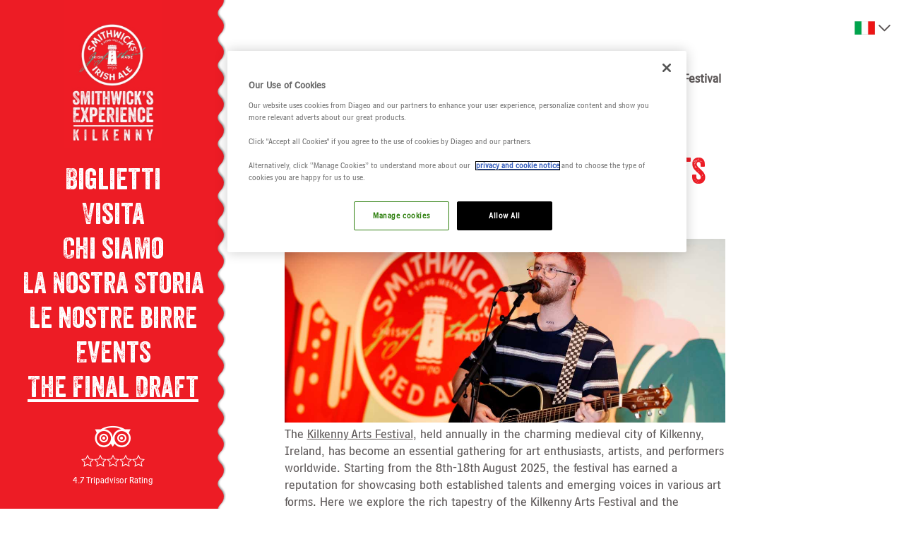

--- FILE ---
content_type: text/html; charset=utf-8
request_url: https://www.smithwicksexperience.com/it/the-final-draft/the-kilkenny-arts-festival-2023
body_size: 14588
content:

<!DOCTYPE html>
<html lang="it">
<head><meta charset="utf-8" /><meta http-equiv="X-UA-Compatible" content="IE=edge" /><META NAME="robots" CONTENT="index/follow"><title>
	A Celebration of Creativity: Smithwick’s & The Kilkenny Arts Festival 2023 | Smithwick’s Experience
</title><meta name="description" content="A Celebration of Creativity: Smithwick’s & The Kilkenny Arts Festival 2023"/><link rel="canonical" href="https://www.smithwicksexperience.com/it/the-final-draft/the-kilkenny-arts-festival-2023?y=2023&m=8&o=1">
        <!-- Google Authorship  -->
        <link href="https://plus.google.com/+Smithwicksexperience" rel="publisher" />
        <!-- Schema.org markup for Google+ -->
        <meta itemprop="name" content="Smithwick&#39;s&#32;Experience&#32;Brewery&#32;Tour&#32;Kilkenny" /><meta id="ctl00_metaDescription" itemprop="description" content="Ci&#32;sono&#32;voluti&#32;300&#32;anni&#32;per&#32;ottenere&#32;una&#32;birra&#32;così,&#32;vieni&#32;a&#32;scoprire&#32;il&#32;perché!&#32;Conoscerai&#32;la&#32;storia&#32;della&#32;Smithwick&amp;#39;s&#32;Superior&#32;Irish&#32;Ale,&#32;la&#32;birra&#32;irlandese&#32;originaria&#32;di&#32;Kilkenny,&#32;una&#32;città&#32;che&#32;intreccia&#32;la&#32;sua&#32;storia&#32;con&#32;quella&#32;della&#32;birra." /><meta itemprop="image" />
        <!-- Twitter Card data -->
        <meta name="twitter:card" content="summary" /><meta name="twitter:site" content="@visitsmithwicks" /><meta name="twitter:title" content="Smithwick&#39;s&#32;Experience&#32;Brewery&#32;Tour&#32;Kilkenny" /><meta id="ctl00_metaTwitterDescription" name="twitter:description" content="Ci&#32;sono&#32;voluti&#32;300&#32;anni&#32;per&#32;ottenere&#32;una&#32;birra&#32;così,&#32;vieni&#32;a&#32;scoprire&#32;il&#32;perché!&#32;Conoscerai&#32;la&#32;storia&#32;della&#32;Smithwick&amp;#39;s&#32;Superior&#32;Irish&#32;Ale,&#32;la&#32;birra&#32;irlandese&#32;originaria&#32;di&#32;Kilkenny,&#32;una&#32;città&#32;che&#32;intreccia&#32;la&#32;sua&#32;storia&#32;con&#32;quella&#32;della&#32;birra." /><meta name="twitter:creator" content="@visitsmithwicks" /><meta name="twitter:image" content="https://www.smithwicksexperience.com/images/smithwicks_logo@2x.jpg" /> 
        <!-- Open Graph data -->
        <meta property="og:title" content="Smithwick&#39;s&#32;Experience&#32;Brewery&#32;Tour&#32;Kilkenny" /><meta id="ctl00_metaOGLocale" property="og:locale" content="it_it" /><meta property="og:type" content="website" /><meta id="ctl00_metaOGURL" property="og:url" content="https://www.smithwicksexperience.com?y=2023&amp;m=8&amp;o=1" /><meta property="og:image" content="https://www.smithwicksexperience.com/images/smithwicks_logo@2x.jpg" /><meta id="ctl00_metaOGDescription" property="og:description" content="Ci&#32;sono&#32;voluti&#32;300&#32;anni&#32;per&#32;ottenere&#32;una&#32;birra&#32;così,&#32;vieni&#32;a&#32;scoprire&#32;il&#32;perché!&#32;Conoscerai&#32;la&#32;storia&#32;della&#32;Smithwick&amp;#39;s&#32;Superior&#32;Irish&#32;Ale,&#32;la&#32;birra&#32;irlandese&#32;originaria&#32;di&#32;Kilkenny,&#32;una&#32;città&#32;che&#32;intreccia&#32;la&#32;sua&#32;storia&#32;con&#32;quella&#32;della&#32;birra." /><meta property="og:site_name" content="Smithwick&#39;s&#32;Experience" /><meta name="facebook-domain-verification" content="b0hb73a6u7y4uvgc0rlci984076lvz" />
        <!-- ONETRUST -->
        
        <script type="text/javascript" src="https://cdn-ukwest.onetrust.com/consent/a08eab96-0e7b-40f0-a750-e9150839c2d7/OtAutoBlock.js"></script>
        <script src="https://cdn-ukwest.onetrust.com/scripttemplates/otSDKStub.js" type="text/javascript" charset="UTF-8" data-domain-script="a08eab96-0e7b-40f0-a750-e9150839c2d7"></script>
        <script type="text/javascript">
            function OptanonWrapper() { }
        </script>
        <link href="/Content/css?v=iMwir7ze316l2ul7V7oa8uOE9ZkMQ_d2cNO5baXE2Eo1" rel="stylesheet"/>
<link rel="shortcut&#32;icon" href="/images/favicon.ico?4" /><link rel="icon" type="image/png" href="/images/favicon.png?4" sizes="16x16" /><link rel="alternate" href="/blogarticle.aspx" hreflang="x-default" /><link rel="alternate" href="/blogarticle.aspx" hreflang="en" /><link rel="alternate" href="/de/blogarticle.aspx" hreflang="de" /><link rel="alternate" href="/es/blogarticle.aspx" hreflang="es" /><link rel="alternate" href="/fr/blogarticle.aspx" hreflang="fr" /><link rel="alternate" href="/it/blogarticle.aspx" hreflang="it" /><meta name="viewport" content="width=device-width,&#32;initial-scale=1,&#32;maximum-scale=1,&#32;user-scalable=yes" />
        <noscript><style>#lang_selector:hover .lang-selector-panel{display:block}.animated{opacity:inherit}</style></noscript>
        

        


        <script src="https://www.google.com/recaptcha/api.js"></script>

    </head>
    <body>
    <form method="post" action="./blogarticle.aspx?y=2023&amp;m=8&amp;o=1" id="aspnetForm" itemscope="" itemtype="http://schema.org/TouristAttraction" autocomplete="off">
<div class="aspNetHidden">
<input type="hidden" name="__EVENTTARGET" id="__EVENTTARGET" value="" />
<input type="hidden" name="__EVENTARGUMENT" id="__EVENTARGUMENT" value="" />
<input type="hidden" name="__VIEWSTATE" id="__VIEWSTATE" value="5DWyKj7oiGkNfgYGf+flsPJPwhBXLRgIWwH8P15hZ2dd5q1i6G649eDghMoTRHsk8k/CuXsDWbPoGOiXdoFYbhQYvih+ttyTXlQC9H7kdbXcic4ZVi9qQuXkQOqys5t1J0NJvNn9LvoAk6hZlx5apcfOORORa2RSMrcHsrzPXSu7G5/lR8Gu3zWjC7D+vIyqgkecuKLGQ7EFBZ4XlugKcRA3yucLiRj0tervzUI3jAERrtG4eplzZ2dEJULSNMSxnVFBW0KSbAxudEFBJRW5X9zE7E9Uk8hekRh7juasepGlsgcF5f/0xg9sF7Y6wo4plGfax+DyXbCbslzNTKIRp8d/zxjV1eQgqTKblxg1sWDXxwtdvjwN6xP7AwWYqOYvDYRVPY5Gb8yG8n3jKdcv+62zlxN6o/M+x9sv+m1iQEOFRg6EF25QUR3e3UomkOdhRZ4AeHXJ96PpWI6TCKTYCWN/my7pggFQ58r96qR3hVjg8exf2kkDdmuP2DP1HYZujRL1iLpGLxAwZXKlkIik+2xRUAuY1A4xsFhiXrhlQqjaroTtOoAEUk45cYj5zJ6WBsFq5Day+qm4s6irerHKV9jDYteWL6O2LlhjkoXWEKx9GL3cpGpimK7kBW/sEY2FqCccWne4PvVOLILbQPZsqVJUsjZX2PpkCrwdI4dvPPtl3Wjsq2iX7glIlkU5JYOhsUnuM06nvcIG5XFwYSD/QrS6IazG+DWln0Q5DGgHRGYrdEzmZMcJxGmoXB0PLDT3JNOPkfxELm67rarNTMXA8ajuZ8Ow/HUGLHVHfcu9MuRcDvkXD09fhHRtNiB7A5+WVSvX5JbjRkGSbl4oYZaAEwS2dKgk7Ds5Y5YywdH0hNTbPAzx/eHjA6NledwOjQ0zoTiFGZ26+pVuaWpyJ0DWsvaqymrE1aIsbkscpoeOYnYBJSQQS8sjO/nEYi5cmBNx46J3loW6xHOn42sPGecmFFsLo8aPb20PeV8cK5aFyqi6Mq86pCsofUaFNDDk3mpYG/wPbNWcfqKi5AKnhxkSK5ryhDciyX3Hkc0/9GnDOts++qL6M5DyXYxRyOhmn3tiz1hJb4JQJ2pDld4PeTXWZPX18a5Nf66tgEj9Yu+iiyOvR4dM9yAUGmPou1BxPH9Tovmv7hTqwD5KHfGheCm9SeyUNcb+3pcbYtpsK7JeHrPoFOpeJo8zNQpER0KRSjAjevCPmbUhLBj9y2ooMG0w+RfvhCB4j8BNEcE6yqN/i6a0QUrkXZAVFK694jesKcxYpRkHct9LFHeXawRcHl84aqkGOEAZHW96ZoeY80Q0F8roAuSkVQCt4tK6ZxKIW2s72k7Et5xhHQ4MrR6a3MnctJNJgFNqPJYkd8m4LP9fFsB/[base64]/fSHL2DKFt3+mN/JnV2AePqFsYk8fCBQvD1PqwwoXXjsTOJ7+y6lZjFdDZ11brXK+BoE3QGardciFNM7b4/+zbEcH2c0sAY/40KCB9hy0ujurd+KU6WF/ocTClC0WPgU2k3PXZk9mayvqRXNDZd/DjceU1pf26c+jCfAZKvwox2SccXMIJKH4XCytVPV0UCMKSTOlVIkPwoD8WAX8TMjGOKAN6o0GQvw4WBUV56ctwA68LX8gM3tW1K6uL+hbl4JOY4YP46GI3A3KPCIugFrXBgAAV8aXz1Fc1yF/H0DGr2hzevE711nbg/j2jiFszKOdLgnCB2ijhmMlF1Apkw4y1+Tf3zynmEy8+kP30x4TmDqCXAc6qQZCnmDsbrNX3TQ0uFP3JyGbAgBjaOVNXjaCENZy0zfEx/7WpNLIp3TQp9eXsc7X4bIr7mCEiTjiqJ5keEJI1hSOWRVjv6FpDKrm4NfdqQBJO35yuts6eGQnkJE9IPshpWaewBqUKQXDBGG2PsinmNxw3W4fACm66rX3mYdV9bz4N3ZrHb/oojZu2y8yuo0HAglh9AaA7hFU+Uc3BJjhPw5OinIB1LPeHJw5bnhEfDER9wwHMkZTEsx4zoDR4hvMEACuni7C5ug5j/jFL2gj9Ca9fnLKe1fmi0RvTMgnNDzh+qmLGH7ym3NhbL1sziXl/vsOa93mXk4xHZ3CSnEolw7SexRgMavqoNh1kFHze1Pdff+1qr2EVs/mIwwb0Vrgm/Baj10WG0aMKBxJ9vg8vRE8lDFRUfT8PpDTXN07r7tl89De9GAtlIIoaWyxU8TL5lXl/rjy5X2JrJMkq8VZmb5xVqZeEBAVks+qGZ07vt1lKM50Zb9y3x40FXiB0ePdNfqahDAp6iYLjrwEDklmdfhGctyN525s/1mOMUCv+h7xKAKUUO1m3hcNEnemd7zP8xLE1CMeH4hAmZueqsc9uqU6+rGgrsgK3TJz2ddZDK/[base64]/OjMenolGGH1+RilqFxmr9dMbzR6ljB8gSI6gaAIAogAWAMkxZdFkZhjGzFQCjIlXexmvccFBo2xXQmdZ+oxrdM7pFQrdKwmk0tlp/wV42TE6rR40X1L6gKAnBoOIhTuUqQ7AbjwhSdf+irdwqDRVTCs/1bvoPuXjuWFwi0W+xm5Dr1+c+7j1Irtyx1tLeP/vK6rLEJtSwfsB7XiSY/[base64]/ti2fxF+dPf1ZLyBbx9Clxnkd9h9lDXyKV1l1FigL0/aRO6BhrDx3l5LQv6hwM5LDZq6UWwUQ4elf311tVcvbE7P0tGuuTLnO7/iwdc7Vb0X36CCjxwWQa8W2N3tPHlmnZFS1sp5R6ymjQvWTe9c0smy6ZLDQ5OYbnkuoO3LdP5+nhzx38fE7nX2AOzfalDte3Ri09UVLJQ2Mb57VOvWHK+0YBJny5Asqw/9TQdkQhfA/1Kn6/sRCzHFrpqBvkEpM5/pDKKpQtgacj+9efJHtzfnrYIRlaSdJ2sy6FT+vYslYeEePtO8K833apt/Ujv8GhS8n8YY2jwBDRQINhSqz4cT8Estz4RZdC0Xg/gMVHPBn61mDRs7rn2pw=" />
</div>








    

    
    <style type="text/css">.alert.event{position:fixed;top:0;left:0;width:100%;padding:20px 0;background:rgba(192,57,43,.85);border:none;box-shadow:rgba(0,0,0,.25) 0 0 8px;z-index:9999999;font-size:14px}.alert.event .wrapper{padding:0 32px;position:relative;display:block;text-align:center}.alert.event .icon{position:absolute;display:inline-block;width:32px;height:32px;background-size:32px}.alert.event .message{margin:0 0 0 32px;max-width:920px;color:#fff;display:inline-block;padding:0 10px;text-align:left}.alert.event .close{position:absolute;display:inline-block;width:20px;height:20px;background-size:20px}.alert.event a{color:white;text-decoration:underline;}</style>
    <div class="alert event" style="display:none;">
	    <div class="wrapper">
		    <span class="icon" style="background-image: url('[data-uri]')"></span>
		    <div class="message">
			    In linea con il decreto del Governo, la Smithwick’s Experience Kilkenny è attualmente chiusa al pubblico. Continueremo ad attenerci alle indicazioni ufficiali degli enti sanitari. Seguiamo attentamente gli sviluppi della situazione per poter programmare la nostra riapertura. Se sei in possesso di un biglietto d'ingresso per questo periodo di chiusura, ti preghiamo di contattare <a href="mailto:info@smithwicksexperience.com" target="_blank">info@smithwicksexperience.com</a>.<br>Si prega di essere pazienti. Stiamo elaborando tutte le richieste e ci assicureremo di rispondere a ogni singola domanda.
		    </div>
		    <a href="javascript:void(0)" class="close" style="background-image: url('[data-uri]')"></a>
	    </div>
    </div>
    <div class="alert event" style="display:none; width: 60%; margin-left: 20%;">
        <div class="wrapper">
            <span class="icon" style="background-image: url('[data-uri]')"></span>
            <div class="message" style="font-size: 1.2em;">
                WE ARE CURRENTLY EXPERIENCING TECHNICAL DIFFICULTIES. CREDIT CARD PAYMENT IS NOT CURRENTLY POSSIBLE.
            </div>
        </div>
    </div>
        <div id="ctl00_PageUpdateProgress" style="display:none;">
	
		<div class="modal">
			<div class="center">
				<img alt="" src="/images/loading.gif" />
			</div>
		</div>
	
</div>

	<div id="page_container" class="clearfix">
        

<div id="lang_selector">
    <a id="btn_lang" class="icon-flag it" href="javascript:void(0)"><span class="icon_chevron_down"></span></a>
    <div class="lang-selector-panel">
        <ul>
        
            <li><a href="/the-final-draft/the-kilkenny-arts-festival-2023" class="icon-flag en"></a></li>
        
            <li><a href="/de/the-final-draft/the-kilkenny-arts-festival-2023" class="icon-flag de"></a></li>
        
            <li><a href="/es/the-final-draft/the-kilkenny-arts-festival-2023" class="icon-flag es"></a></li>
        
            <li><a href="/fr/the-final-draft/the-kilkenny-arts-festival-2023" class="icon-flag fr"></a></li>
        
            <li><a href="/it/the-final-draft/the-kilkenny-arts-festival-2023" class="icon-flag it"></a></li>
        
        </ul>
    </div>
</div>
<div id="header_panel">
	<div id="header_logo">
		<h2>
			<a href="/it" class="logo_link">
				<img src="/images/mobile_logo@2x.jpg" alt="Smithwicks Experience Kilkenny Logo" />
				<span class="hidden_text">Smithwicks Experience Kilkenny</span>
			</a>
		</h2>
	</div>
	<div id="header_menu_trigger">
		<button type="button" class="btn_normal" id="btn_menu_trigger"><span class="btn_icon"><span class="icon_menu"></span></span></button>
	</div>
	<div id="header_menu" class="clearfix" style="display: none;">
		<div id="header_menu_close">
			<button type="button" class="btn_normal" id="btn_menu_close"><span class="btn_icon"><span class="icon_close"></span></span></button>
		</div>

		<div id="header_menu_logo">
			<img src="/images/mobile_logo@2x.jpg" alt="Smithwicks Experience Kilkenny Logo" />
		</div>

		<ul id="header_menu_options">
			<li><a href="/it/biglietti" id="ctl00_cNavigation_aBooking">Biglietti</a></li>
			<li><a href="/it/visite" id="ctl00_cNavigation_aVisit">Visita</a></li>
			<li><a href="/it/chi-siamo" id="ctl00_cNavigation_aAbout">Chi siamo</a></li>
            <li><a href="/it/la-nostra-storia" id="ctl00_cNavigation_aHistory">La Nostra Storia</a></li>
			<li><a href="/it/le-nostre-birre" id="ctl00_cNavigation_aOurAles">Le nostre birre</a></li>
			<li><a href="/it/barrel-yard" id="ctl00_cNavigation_aBarrelYard">Events</a></li>
			<li style="display : none;"><a href="/it/christmas" id="ctl00_cNavigation_aChristmas">Christmas</a></li>
			<li><a href="/it/the-final-draft" id="ctl00_cNavigation_aBlog" class="selected">The Final Draft</a></li>
		</ul>

		<div id="header_ta_details">
			<a href="/it/recensioni">
				<span class="icon_tripadvisor"></span>
				<span class="ta_rating">
					<ul>
						<li><span class="icon_star_empty"></span></li><li><span class="icon_star_empty"></span></li><li><span class="icon_star_empty"></span></li><li><span class="icon_star_empty"></span></li><li><span class="icon_star_empty"></span></li>
					</ul>
				</span>
				<span class="ta_details">4.7 Tripadvisor Rating</span>
				
			</a>
		</div>

	</div>
</div>
        <div id="left_panel" class='red'>
            
<div id="panel_logo">
	<h2>
		<a href="/it" class="logo_link">
			<img src="/images/smithwicks_logo@2x.jpg" alt="Smithwicks Experience Kilkenny Logo" />
			<span class="hidden_text">Smithwicks Experience Kilkenny</span>
		</a>
	</h2>
	
</div>
<div id="panel_menu">
	<ul>
		<li><a href="/it/biglietti" id="aBooking">Biglietti</a></li>
		<li><a href="/it/visite" id="aVisit">Visita</a></li>
		<li><a href="/it/chi-siamo" id="aAbout">Chi siamo</a></li>
        <li><a href="/it/la-nostra-storia" id="aHistory">La Nostra Storia</a></li>
		<li><a href="/it/le-nostre-birre" id="aOurAles">Le nostre birre</a></li>
		<li><a href="/it/barrel-yard" id="aBarrelYard">Events</a></li>
		<li style="display : none;"><a href="/it/christmas" id="aChristmas" class="selected">Christmas</a></li>
		<li><a href="/it/the-final-draft" id="aBlog" class="selected">The Final Draft</a></li>
	</ul>

	<div id="ta_details">
		<a href="/it/recensioni">
			<span class="icon_tripadvisor"></span>
			<span class="ta_rating">
				<ul>
					<li><span class="icon_star_empty"></span></li><li><span class="icon_star_empty"></span></li><li><span class="icon_star_empty"></span></li><li><span class="icon_star_empty"></span></li><li><span class="icon_star_empty"></span></li>
				</ul>
			</span>
			<span class="ta_details">4.7 Tripadvisor Rating</span>
			
		</a>
	</div>
	<div id="social_details">
		<ul class="social_links">
			<li><a href="https://www.facebook.com/smithwicks" target="_blank"><span class="icon_facebook"></span></a></li>
            <li><a href="https://www.instagram.com/smithwicks_ireland/" target="_blank"><span class="icon_instagram"></span></a></li>
		</ul>
	</div>
</div>
		</div>
		<div id="right_panel">
            <h1 style="visibility:hidden;font-size:0px;line-height:0px;">A Celebration of Creativity: Smithwick’s & The Kilkenny Arts Festival 2023</h1>
            
<section id="section_blog" class="mobile_flex tablet_flex section_panel clearfix" data-background="white">
	<div id="blog_details_content" class="text_black">

		<div class="blog_article_container">

    <p><a href="/the-final-draft">The Final Draft</a> &gt; <span style="font-weight:600;">A Celebration of Creativity: Smithwick’s & The Kilkenny Arts Festival 2025</span></p>
    <h3 class="step_title">A Celebration of Creativity: Smithwick’s & The Kilkenny Arts Festival 2025</h3>
    <img style="width:100%;" src="/images/blog_banner_2023_8_1.jpg" alt="The Kilkenny Arts Festival 2025">

    <p>
        The <a target="_blank" href="https://www.kilkennyarts.ie/">Kilkenny Arts Festival</a>, held annually in the charming medieval city of Kilkenny, Ireland, has become an essential gathering for art enthusiasts, artists, and performers worldwide. Starting from the 8th-18th August 2025, the festival has earned a reputation for showcasing both established talents and emerging voices in various art forms. Here we explore the rich tapestry of the Kilkenny Arts Festival and the historical connection to Smithwick’s.
    </p>

    <h2 class="inner_title">A Brief History</h2>

    <p>
        For 50 years, the Kilkenny Arts Festival has grown to become one of the leading festivals in Ireland. What began as a modest music and arts event has blossomed into a vibrant, multi-disciplinary festival featuring visual art, classical music, theatre, literature, dance, and more.
    </p>

    <p>
        The festival fosters a sense of community by involving residents in various activities. From volunteers to participating artists, the connection between the festival and the community is undeniable.
    </p>

    <h2 class="inner_title">Highlights of the Festival</h2>

    <h3>1.	Visual Arts:</h3>

    <p>
        The Kilkenny Arts Festival has become a platform for both local and international artists to display their works. The city's galleries and unconventional spaces turn into temporary art exhibitions, allowing visitors to immerse themselves in contemporary art.
    </p>
    <h3>2.	Music Performances:</h3>

    <p>
        Whether you're a fan of classical, jazz, or folk music, the festival offers something for everyone. Renowned musicians and orchestras grace various stages throughout the city, from historic churches to open-air venues.
    </p>

    <h3>3.	Literary Talks:</h3>

    <p>
        As a gathering place for writers, poets, and literary critics, the festival hosts a series of talks, readings, and workshops. These events provide an opportunity to engage with literary giants and rising stars in intimate settings.
    </p>

    <h3>4.	Theatre and Dance:</h3>

    <p>
        The festival's theatre and dance productions are among the most anticipated events. Innovative performances often take place in unique venues, making for unforgettable experiences that push creative boundaries.
    </p>

    <h3>5.	Family-friendly Activities:</h3>

    <p>
        The Kilkenny Arts Festival is not just for adults. With an array of workshops, performances, and activities designed for children and families, it’s a celebration that everyone can enjoy.
    </p>

    <h2 class="inner_title">The Impact of the Kilkenny Arts Festival on Kilkenny</h2>

    <p>
        The Kilkenny Arts Festival not only enriches the cultural landscape of Ireland but also has a significant impact on the local economy. The influx of visitors during the festival creates opportunities for local businesses and highlights Kilkenny as a tourist destination.
    </p>

    

    <h2 class="inner_title">Smithwick’s Support of the Arts Festival Through the Years</h2>

    <p>
        From the very beginning, Smithwick’s have played a key role in the festival with workers helping to set up the very first stage in St. Canice’s Cathedral, through the 1970’s and 80’s when Smithwick’s was the main sponsor of the festival welcoming some of the world’s finest musicians and artists from across the globe to Kilkenny. Below we have shared some of our very own “Echoes of a Festival” showcasing Smithwick’s historical connection to the festival.
    </p>

    <p style="text-align:center;">
        <img src="/images/blog_2023_8_1_image1.jpg" alt="St. James's Gate newsletter Dec 1978">
    </p>

    

    <p>
        The Kilkenny Arts Festival is more than just a series of events; it's a celebration of creativity, culture, and collaboration. By bringing together a diverse array of talents and art forms, it offers a unique experience that resonates with both residents and visitors from around the world.
    </p>
    <p>
        If you're planning a trip to Ireland or simply looking for an enriching cultural experience this August, the Kilkenny Arts Festival is not to be missed. Come and be part of history and a tradition that continues to inspire and innovate, year after year.
    </p>
    <p>For more information, visit <a target="_blank" href="https://www.kilkennyarts.ie/">Kilkenny Arts Festival’s website.</a> </p>

</div>
		

	

	<br />
	<br />
	<br />


	<h3 class="step_title">RECOMMENDED READS</h3>
		<div class="blog-intros-container">
			<!-- Top Things to Do in Kilkenny Along the Medieval Mile -->
			<div class="blog-intro-type1">
				<div class="blog_intro_container">
					<div class="blog_intro_content">
						<div class="blog_intro_description">
							<p class="title">Top Things to Do in Kilkenny Along the Medieval Mile</p>
						</div>
						<div class="blog_intro_image">
							<img style="width:100%;" src="/images/blog_thumb_2023_10_3.jpg" alt="Top Things to Do in Kilkenny Along the Medieval Mile">
						</div>
						<div class="blog_intro_description">
							<p>
								Along Kilkenny’s Medieval Mile, beginning at Kilkenny Castle, descending through the city and ending at St Canice’s Cathedral & Round Tower, you’ll find a host of historical and cultural attractions and exciting things to do that will suit everyone’s tastes.
							</p>
						</div>
						<div class="blog_intro_read_more">
							<div class="blog_intro_buttons">
								<a href="https://www.smithwicksexperience.com/things-to-do-in-kilkenny" class="btn_normal btn_border btn_big btn_solid_red btn_min_width"><span class="btn_text">Read More</span></a>
							</div>
						</div>
					</div>
				</div>
			</div>
			<!-- /Top Things to Do in Kilkenny Along the Medieval Mile-->						
			<!-- Group Activities in Kilkenny -->
			<div class="blog-intro-type1">
				<div class="blog_intro_container">
					<div class="blog_intro_content">
						<div class="blog_intro_description">
							<p class="title">Group Activities in Kilkenny</p>
						</div>
						<div class="blog_intro_image">
							<img style="width:100%;" src="/images/blog_thumb_2023_7_2.jpg" alt="Group Activities in Kilkenny">
						</div>
						<div class="blog_intro_description">
							<p>The vibrant town of Kilkenny, steeped in rich history, stunning landscapes, and a lively arts scene, is an ideal destination for groups seeking an array of activities. This comprehensive Kilkenny group travel guide is designed to provide you with the best group activities in Kilkenny, whether you're interested in team building, sightseeing tours, or a fun-filled weekend in Kilkenny. </p>
						</div>
						<div class="blog_intro_read_more">
							<div class="blog_intro_buttons">
								<a href="/it/the-final-draft/group-activity-ideas-in-kilkenny" class="btn_normal btn_border btn_big btn_solid_red btn_min_width"><span class="btn_text">Read More</span></a>
							</div>
						</div>
					</div>
				</div>
			</div>
			<!-- /Group Activities in Kilkenny-->		
			<!-- Ideas for Couples Visiting Kilkenny -->
			<div class="blog-intro-type1">
				<div class="blog_intro_container">
					<div class="blog_intro_content">
						<div class="blog_intro_description">
							<p class="title">Ideas for Couples Visiting Kilkenny</p>
						</div>
						<div class="blog_intro_image">
							<img style="width:100%;" src="/images/blog_thumb_2023_7_1.jpg" alt=">Ideas for Couples Visiting Kilkenny">
						</div>
					<div class="blog_intro_description">
							
							<p>Seeking a unique romantic getaway? Kilkenny is calling you! With its captivating history, thriving food scene, and stunning landscapes, Kilkenny is a haven for couples. Let's dive into the exciting world of fun activities and romantic experiences Kilkenny has to offer!</p>
						</div>
						<div class="blog_intro_read_more">
							<div class="blog_intro_buttons">
								<a href="/it/the-final-draft/ideas-for-couples-visiting-kilkenny" class="btn_normal btn_border btn_big btn_solid_red btn_min_width"><span class="btn_text">Read More</span></a>
							</div>
						</div>
					</div>
				</div>
			</div>
			<!-- /Ideas for Couples Visiting Kilkenny-->		
			</div>
		</div>

</section>

            
 <!-- Page Footer -->
<div id="page_footer" class="clearfix">
	<div class="footer_links clearfix">
		<div id="footer_col_1" class="clearfix">
			<ul>
				<li><a href="/it/visite">Visita</a></li>
				<li><a href="/it/chi-siamo">Chi siamo</a></li>
                <li><a href="/it/domande-frequenti">FAQs</a></li>
				<li><a href="/it/biglietti">Biglietti</a></li>
				<li><a href="/it/le-nostre-birre">Le nostre birre</a></li>
				<li><a href="/barrel-yard">Events</a></li>
				<li><a href="/it/contattaci">Contattaci</a></li>
                <li><a href="/it/mappa-del-sito">Mappa del sito</a></li>
				<li><a href="/it/tickets/terms-conditions-purchase">Termini e condizioni di acquisto</a></li>
				<li><a href="/it/tickets/terms-conditions-promotional">Termini e condizioni di acquisto</a></li>
			</ul>
		</div>

        <div id="footer" class="clearfix"></div>

		<div id="footer_col_4" class="clearfix">
			<ul>
				<li><span>Smithwick's Experience Kilkenny, 44 Parliament Street, Kilkenny, Co Kilkenny, Irlanda, R95 VK54 <br/> +353 56 778 6377</span></li>
				
				<li><a href="mailto:info@smithwicksexperience.com">info@smithwicksexperience.com</a></li>
			</ul>
		</div>
	</div>


	<div id="footer_col_map">
		<a href="/it/visite">
			<span class="map_text">
				<span>Pianifica la tua visita</span>
				<span class="icon_expand"></span>
			</span>
			<span class="map_image">
				<!-- <img src="images/map@2x.jpg" alt="Google Map"/> -->
			</span>
		</a>
	</div>
	<style>
		@media(min-width: 0) and (max-width:767px) {
			#page_footer .footer_terms #footer_col_terms {
				flex-direction:column !important;
			}
		}

		#page_footer .footer_terms {
			width:auto !important;
		}
	</style>
	<div class="footer_terms clearfix">
		<div id="footer_col_social" class="clearfix">
			<ul>
				<li><a href="https://www.tripadvisor.ie/Attraction_Review-g186616-d215993-Reviews-Smithwick_s_Experience_Kilkenny-Kilkenny_County_Kilkenny.html" target="_blank"><span class="icon_tripadvisor"></span></a></li>
				<li><a href="https://www.instagram.com/smithwicks_ireland/" target="_blank"><span class="icon_instagram"></span></a></li>
				<li><a href="https://www.facebook.com/smithwicks" target="_blank"><span class="icon_facebook"></span></a></li>
			</ul>
		</div>
		<div id="footer_col_terms" style="display:flex;flex-direction:row;justify-content:space-between;">
			<div> 
			  <p>Le parole SMITHWICK'S e SMITHWICK'S EXPERIENCE KILKENNY e i relativi loghi sono marchi registrati © Diageo Ireland Unlimited Company 2026. Gestito da MKF Property Services Ltd, numero di registrazione 442608. Informazione sui cookie e sul sito smithwicksexperience.com: Questo sito utilizza i cookies, e utilizzando il nostro sito l'utente acconsente all'utilizzo dei cookies. Fare clic per sapere perché il sito utilizza cookies e come gestire le proprie impostazioni. </p>
			  <p><a href="https://www.drinkaware.ie/" style="float:right;"><img width="200" src="/images/visitDrinkAware.png" alt="Drink Aware Logo" /></a></p>
			</div> 
			<div style="padding: 0 2rem; text-align:center;"> 
			  <img src="https://www.smithwicksexperience.com/images/SEK_Employer_Excellence_badge.png" alt="Smithwicks Red Ale" style="height: 150px;" />
			</div> 
			<div style="padding: 0 2rem; text-align:center;"> 
			  <img src="https://www.smithwicksexperience.com/images/untappd_verified_venue.png" alt="Smithwicks Red Ale" style="height: 150px;" />
			</div> 
		</div> 
	</div>
</div>
		</div>
        
	</div>
	<style type="text/css">
		#cycler{position:relative;}
		#cycler img{position:absolute;z-index:1}
		#cycler img.active{z-index:3}
	</style>
    <script type="text/javascript" src="/js/wr.min.js"></script>
    <script type="text/javascript" src="/js/sm.min.js"></script>
    
    <script src="/bundles/VendorJs?v=rQBowFL_3IBiw67qxrJk5bTsmoydJ5SmWJ9VHMnweq81"></script>

    <script src="/bundles/TrackingJs?v=B1k8DF9KdRuzwfEsWqMzDBgsTD60--ci_N3LbQu9PvU1"></script>

<script type="text/javascript">
//<![CDATA[
var theForm = document.forms['aspnetForm'];
if (!theForm) {
    theForm = document.aspnetForm;
}
function __doPostBack(eventTarget, eventArgument) {
    if (!theForm.onsubmit || (theForm.onsubmit() != false)) {
        theForm.__EVENTTARGET.value = eventTarget;
        theForm.__EVENTARGUMENT.value = eventArgument;
        theForm.submit();
    }
}
//]]>
</script><script type="text/javascript">
//<![CDATA[
Sys.WebForms.PageRequestManager._initialize('ctl00$ctl20', 'aspnetForm', ['tctl00$ctl23',''], [], [], 90, 'ctl00');
//]]>
</script><script type="text/javascript">
//<![CDATA[
Sys.Application.add_init(function() {
    $create(Sys.UI._UpdateProgress, {"associatedUpdatePanelId":null,"displayAfter":500,"dynamicLayout":true}, null, null, $get("ctl00_PageUpdateProgress"));
});
//]]>
</script>	<script id="inlineScripts" type="text/javascript">
        var postBackElementId, pageLoadDefer = [];

	    $(document).ready(function () {
	        changeBGColours();
	        navigation();
	        footerPushContent();
	        readMoreContent();
	        purchaseTicket();
            swapMainLogo();
            imageGallery();
	        drawers();

	        // This is for the resize that recalculates the section heights
	        var doit;
	        var doitAgain;
	        window.onresize = function () {
	            clearTimeout(doit);
	            clearTimeout(doitAgain);
	            doit = setTimeout(resizedw, 500);
	            doitAgain = setTimeout(resizevp, 100);
	        };

	        function resizedw() {
                changeBGColours();
	        };

	        function resizevp() {
	            swapMainLogo();
            };

            window.onscroll = function () {
                // ensure lang selector is hidden
                $(".lang-selector-panel").slideUp();
                $("#btn_lang span").removeClass("flip");
            };

            $("#btn_lang").click(function () {
                $(".lang-selector-panel").slideToggle();
                $("#btn_lang span").toggleClass("flip");
            });
            if ($("#right_panel section:first").data().background === "white") {
                $("#lang_selector").addClass("alt");
            }

            // Alert Overlay
            $("#btn_close_alert").click(function () {
                $("#alert_overlay").fadeOut();
                $("#alert_box").hide();
                $(".alert_text .paragraph_title").empty();
                $(".alert_text .paragraph_text").empty();
                $("[id$=hdnMessage]").val("")
            })
        });
        
        Sys.WebForms.PageRequestManager.getInstance().add_beginRequest(function (sender, args) {
            postBackElementId = "#" + args.get_postBackElement().id;
        });

        Sys.Application.add_load(function (sender, args) {
            var message = $("[id$=hdnMessage]").val();
            if (message) {
                message = JSON.parse(message);
                $(".alert_text .paragraph_title").html(message.title);
                $(".alert_text .paragraph_text").html(message.text);
                $("#alert_overlay").fadeIn();
                $("#alert_box").fadeIn();
            }

            $.each(pageLoadDefer, function (index, pageLoad) {
                pageLoad(postBackElementId, sender, args);
            });
            postBackElementId = null;
        });
	</script>
    <!-- COVID ALERT -->
    <script type="text/javascript">
        //var alertEvent = "alert12032020-02"; $(function () { null === sessionStorage.getItem(alertEvent) && $(".alert.event").fadeIn(), $(".alert.event .close").click(function () { sessionStorage.setItem(alertEvent, "dismiss"), $(".alert.event").fadeOut() }) });
    </script>
    <!-- /COVID ALERT -->
    <script type="text/javascript">
        window.isDAGT = "Yes";
        window.isCookiePrompt = "Yes";
        window.dg_locale = "it-it";
    </script>
    <script type="text/javascript" src="//footer.diageohorizon.com/dfs/master.js"></script>
	<div id="preloader">
		<img src="/images/blonde_ale.png" width="1" height="1" alt="Smithwicks Blonde Ale" />
		<img src="/images/red_ale.png" width="1" height="1" alt="Smithwicks Red Ale" />
		<img src="/images/pale_ale.png" width="1" height="1" alt="Smithwick's Pale Ale" />
		<img src="/images/menu_bg@2x.png" width="1" height="1" alt="Website red background for Smithwicks Experience Tour" />
		<img src="/images/bg_white_wave@2x.png" width="1" height="1" alt="Website white background for Smithwicks Experience Tour" />
		<img src="/images/bg_red_wave@2x.png" width="1" height="1" alt="Website red background for Smithwicks Experience Tour" />
		<img src="/images/bg_people_holding_pint.jpg" width="1" height="1" alt="Visitors learning how to make Smithwicks beers at Smithwicks Experience Tour in Kilkenny" />
		<img src="/images/character_1.gif" width="1" height="1" alt="Moving Portraits at Smithwicks Experience Tour in Kilkenny" />
		<img src="/images/character_2.gif" width="1" height="1" alt="Moving Portraits at Smithwicks Experience Tour in Kilkenny" />
	</div>
    <div id="alert_overlay" style="display:none;"></div>
    <div id="alert_box" style="display:none;">
		<h3 class="inner_title">Attenzione!</h3>
		<div class="alert_text"><p class="paragraph_title"></p><p class="paragraph_text"></p></div>
		<div class="alert_action"><button type="button" class="btn_normal btn_red btn_min_width" id="btn_close_alert"><span class="btn_text">Chiudi</span></button></div>
	</div>
    <div id="ctl00_ctl23">
	
    <input name="ctl00$hdnMessage" type="hidden" id="ctl00_hdnMessage" />
    
</div>
    <input name="__RequestVerificationToken" type="hidden" value="A1z_iJLKcmfW9mPs6DrBfhi5ot9huv_YjHXevPCuc11-fTMTRYb-PGcGGB2eaeGY_b5lnLoc1adpcJQPLj56wRpJeET1EK4rBcfKyi_KZw3xfhfAcPzw63JkHHFtpbAneO5rr4UHcgMIRxaV4mO7ag2" />
    
<div class="aspNetHidden">

	<input type="hidden" name="__VIEWSTATEGENERATOR" id="__VIEWSTATEGENERATOR" value="51794EB8" />
	<input type="hidden" name="__EVENTVALIDATION" id="__EVENTVALIDATION" value="9yvKyaPmloYt1DLZJlyMBWoEWsG3pYUE2RldzgvvK0TQpaQL/ZvCsKOhPmp2XoDrR9SkgUsRfNZAUvCp0fT+N8Ag5WppJ92q1h+M8fWwsEKv+KYJY9c4IY1mkbUufLGqCvDfS5tUduy24e3tYjHe5gNIXO4hiqrUT9CK+UymXaE=" />
</div>


</form>
    

</body>

</html>


--- FILE ---
content_type: text/css; charset=utf-8
request_url: https://www.smithwicksexperience.com/content/css?v=iMwir7ze316l2ul7V7oa8uOE9ZkMQ_d2cNO5baXE2Eo1
body_size: 34225
content:
.animated{-webkit-animation-duration:1s;animation-duration:1s;-webkit-animation-fill-mode:both;animation-fill-mode:both}.slow{-webkit-animation-duration:1.5s;animation-duration:1.5s;-webkit-animation-fill-mode:both;animation-fill-mode:both}.slower{-webkit-animation-duration:2s;animation-duration:2s;-webkit-animation-fill-mode:both;animation-fill-mode:both}.slowest{-webkit-animation-duration:3s;animation-duration:3s;-webkit-animation-fill-mode:both;animation-fill-mode:both}.delay-250{-webkit-animation-delay:.25s;-moz-animation-delay:.25s;-o-animation-delay:.25s;animation-delay:.25s}.delay-500{-webkit-animation-delay:.5s;-moz-animation-delay:.5s;-o-animation-delay:.5s;animation-delay:.5s}.delay-750{-webkit-animation-delay:.75s;-moz-animation-delay:.75s;-o-animation-delay:.75s;animation-delay:.75s}.delay-1000{-webkit-animation-delay:1s;-moz-animation-delay:1s;-o-animation-delay:1s;animation-delay:1s}.delay-1250{-webkit-animation-delay:1.25s;-moz-animation-delay:1.25s;-o-animation-delay:1.25s;animation-delay:1.25s}.delay-1500{-webkit-animation-delay:1.5s;-moz-animation-delay:1.5s;-o-animation-delay:1.5s;animation-delay:1.5s}.delay-1750{-webkit-animation-delay:1.75s;-moz-animation-delay:1.75s;-o-animation-delay:1.75s;animation-delay:1.75s}.delay-2000{-webkit-animation-delay:2s;-moz-animation-delay:2s;-o-animation-delay:2s;animation-delay:2s}.delay-2500{-webkit-animation-delay:2.5s;-moz-animation-delay:2.5s;-o-animation-delay:2.5s;animation-delay:2.5s}.delay-2000{-webkit-animation-delay:2s;-moz-animation-delay:2s;-o-animation-delay:2s;animation-delay:2s}.delay-2500{-webkit-animation-delay:2.5s;-moz-animation-delay:2.5s;-o-animation-delay:2.5s;animation-delay:2.5s}.delay-3000{-webkit-animation-delay:3s;-moz-animation-delay:3s;-o-animation-delay:3s;animation-delay:3s}.delay-3500{-webkit-animation-delay:3.5s;-moz-animation-delay:3.5s;-o-animation-delay:3.5s;animation-delay:3.5s}.bounceInRight,.bounceInLeft,.bounceInUp,.bounceInDown{opacity:0;-webkit-transform:translateX(400px);transform:translateX(400px)}.fadeInRight,.fadeInLeft,.fadeInUp,.fadeInDown{opacity:0;-webkit-transform:translateX(400px);transform:translateX(400px)}.flipInX,.flipInY,.rotateIn,.rotateInUpLeft,.rotateInUpRight,.rotateInDownLeft,.rotateDownUpRight,.rollIn{opacity:0}.lightSpeedInRight,.lightSpeedInLeft{opacity:0;-webkit-transform:translateX(400px);transform:translateX(400px)}@-webkit-keyframes bounceIn{0%{opacity:0;-webkit-transform:scale(.3)}50%{opacity:1;-webkit-transform:scale(1.05)}70%{-webkit-transform:scale(.9)}100%{-webkit-transform:scale(1)}}@keyframes bounceIn{0%{opacity:0;transform:scale(.3)}50%{opacity:1;transform:scale(1.05)}70%{transform:scale(.9)}100%{transform:scale(1)}}.bounceIn.go{-webkit-animation-name:bounceIn;animation-name:bounceIn}@-webkit-keyframes bounceInRight{0%{opacity:0;-webkit-transform:translateX(400px)}60%{-webkit-transform:translateX(-30px)}80%{-webkit-transform:translateX(10px)}100%{opacity:1;-webkit-transform:translateX(0)}}@keyframes bounceInRight{0%{opacity:0;transform:translateX(400px)}60%{transform:translateX(-30px)}80%{transform:translateX(10px)}100%{opacity:1;transform:translateX(0)}}.bounceInRight.go{-webkit-animation-name:bounceInRight;animation-name:bounceInRight}@-webkit-keyframes bounceInLeft{0%{opacity:0;-webkit-transform:translateX(-400px)}60%{-webkit-transform:translateX(30px)}80%{-webkit-transform:translateX(-10px)}100%{opacity:1;-webkit-transform:translateX(0)}}@keyframes bounceInLeft{0%{opacity:0;transform:translateX(-400px)}60%{transform:translateX(30px)}80%{transform:translateX(-10px)}100%{opacity:1;transform:translateX(0)}}.bounceInLeft.go{-webkit-animation-name:bounceInLeft;animation-name:bounceInLeft}@-webkit-keyframes bounceInUp{0%{opacity:0;-webkit-transform:translateY(400px)}60%{-webkit-transform:translateY(-30px)}80%{-webkit-transform:translateY(10px)}100%{opacity:1;-webkit-transform:translateY(0)}}@keyframes bounceInUp{0%{opacity:0;transform:translateY(400px)}60%{transform:translateY(-30px)}80%{transform:translateY(10px)}100%{opacity:1;transform:translateY(0)}}.bounceInUp.go{-webkit-animation-name:bounceInUp;animation-name:bounceInUp}@-webkit-keyframes bounceInDown{0%{opacity:0;-webkit-transform:translateY(-400px)}60%{-webkit-transform:translateY(30px)}80%{-webkit-transform:translateY(-10px)}100%{opacity:1;-webkit-transform:translateY(0)}}@keyframes bounceInDown{0%{opacity:0;transform:translateY(-400px)}60%{transform:translateY(30px)}80%{transform:translateY(-10px)}100%{opacity:1;transform:translateY(0)}}.bounceInDown.go{-webkit-animation-name:bounceInDown;animation-name:bounceInDown}@-webkit-keyframes fadeIn{0%{opacity:0}100%{opacity:1;display:block}}@keyframes fadeIn{0%{opacity:0}100%{opacity:1;display:block}}.fadeIn{opacity:0}.fadeIn.go{-webkit-animation-name:fadeIn;animation-name:fadeIn}@-webkit-keyframes growIn{0%{-webkit-transform:scale(.2);opacity:0}50%{-webkit-transform:scale(1.2)}100%{-webkit-transform:scale(1);opacity:1}}@keyframes growIn{0%{transform:scale(.2);opacity:0}50%{transform:scale(1.2)}100%{transform:scale(1);opacity:1}}.growIn{-webkit-transform:scale(.2);transform:scale(.2);opacity:0}.growIn.go{-webkit-animation-name:growIn;animation-name:growIn}@-webkit-keyframes shake{0%,100%{-webkit-transform:translateX(0)}10%,30%,50%,70%,90%{-webkit-transform:translateX(-10px)}20%,40%,60%,80%{-webkit-transform:translateX(10px)}}@keyframes shake{0%,100%{transform:translateX(0)}10%,30%,50%,70%,90%{transform:translateX(-10px)}20%,40%,60%,80%{transform:translateX(10px)}}.shake.go{-webkit-animation-name:shake;animation-name:shake}@-webkit-keyframes shakeUp{0%,100%{-webkit-transform:translateX(0)}10%,30%,50%,70%,90%{-webkit-transform:translateY(-10px)}20%,40%,60%,80%{-webkit-transform:translateY(10px)}}@keyframes shakeUp{0%,100%{transform:translateY(0)}10%,30%,50%,70%,90%{transform:translateY(-10px)}20%,40%,60%,80%{transform:translateY(10px)}}.shakeUp.go{-webkit-animation-name:shakeUp;animation-name:shakeUp}@-webkit-keyframes fadeInLeft{0%{opacity:0;-webkit-transform:translateX(-400px)}50%{opacity:.3}100%{opacity:1;-webkit-transform:translateX(0)}}@keyframes fadeInLeft{0%{opacity:0;transform:translateX(-400px)}50%{opacity:.3}100%{opacity:1;transform:translateX(0)}}.fadeInLeft{opacity:0;-webkit-transform:translateX(-400px);transform:translateX(-400px)}.fadeInLeft.go{-webkit-animation-name:fadeInLeft;animation-name:fadeInLeft}@-webkit-keyframes fadeInRight{0%{opacity:0;-webkit-transform:translateX(400px)}50%{opacity:.3}100%{opacity:1;-webkit-transform:translateX(0)}}@keyframes fadeInRight{0%{opacity:0;transform:translateX(400px)}50%{opacity:.3}100%{opacity:1;transform:translateX(0)}}.fadeInRight{opacity:0;-webkit-transform:translateX(400px);transform:translateX(400px)}.fadeInRight.go{-webkit-animation-name:fadeInRight;animation-name:fadeInRight}@-webkit-keyframes fadeInUp{0%{opacity:0;-webkit-transform:translateY(400px)}50%{opacity:.3}100%{opacity:1;-webkit-transform:translateY(0)}}@keyframes fadeInUp{0%{opacity:0;transform:translateY(400px)}50%{opacity:.3}100%{opacity:1;transform:translateY(0)}}.fadeInUp{opacity:0;-webkit-transform:translateY(400px);transform:translateY(400px)}.fadeInUp.go{-webkit-animation-name:fadeInUp;animation-name:fadeInUp}@-webkit-keyframes fadeInDown{0%{opacity:0;-webkit-transform:translateY(-400px)}50%{opacity:.3}100%{opacity:1;-webkit-transform:translateY(0)}}@keyframes fadeInDown{0%{opacity:0;transform:translateY(-400px)}50%{opacity:.3}100%{opacity:1;transform:translateY(0)}}.fadeInDown{opacity:0;-webkit-transform:translateY(-400px);transform:translateY(-400px)}.fadeInDown.go{-webkit-animation-name:fadeInDown;animation-name:fadeInDown}@-webkit-keyframes rotateIn{0%{-webkit-transform-origin:center center;-webkit-transform:rotate(-200deg);opacity:0}100%{-webkit-transform-origin:center center;-webkit-transform:rotate(0);opacity:1}}@keyframes rotateIn{0%{transform-origin:center center;transform:rotate(-200deg);opacity:0}100%{transform-origin:center center;transform:rotate(0);opacity:1}}.rotateIn.go{-webkit-animation-name:rotateIn;animation-name:rotateIn}@-webkit-keyframes rotateInUpLeft{0%{-webkit-transform-origin:left bottom;-webkit-transform:rotate(90deg);opacity:0}100%{-webkit-transform-origin:left bottom;-webkit-transform:rotate(0);opacity:1}}@keyframes rotateInUpLeft{0%{transform-origin:left bottom;transform:rotate(90deg);opacity:0}100%{transform-origin:left bottom;transform:rotate(0);opacity:1}}.rotateInUpLeft.go{-webkit-animation-name:rotateInUpLeft;animation-name:rotateInUpLeft}@-webkit-keyframes rotateInDownLeft{0%{-webkit-transform-origin:left bottom;-webkit-transform:rotate(-90deg);opacity:0}100%{-webkit-transform-origin:left bottom;-webkit-transform:rotate(0);opacity:1}}@keyframes rotateInDownLeft{0%{transform-origin:left bottom;transform:rotate(-90deg);opacity:0}100%{transform-origin:left bottom;transform:rotate(0);opacity:1}}.rotateInDownLeft.go{-webkit-animation-name:rotateInDownLeft;animation-name:rotateInDownLeft}@-webkit-keyframes rotateInUpRight{0%{-webkit-transform-origin:right bottom;-webkit-transform:rotate(-90deg);opacity:0}100%{-webkit-transform-origin:right bottom;-webkit-transform:rotate(0);opacity:1}}@keyframes rotateInUpRight{0%{transform-origin:right bottom;transform:rotate(-90deg);opacity:0}100%{transform-origin:right bottom;transform:rotate(0);opacity:1}}.rotateInUpRight.go{-webkit-animation-name:rotateInUpRight;animation-name:rotateInUpRight}@-webkit-keyframes rotateInDownRight{0%{-webkit-transform-origin:right bottom;-webkit-transform:rotate(90deg);opacity:0}100%{-webkit-transform-origin:right bottom;-webkit-transform:rotate(0);opacity:1}}@keyframes rotateInDownRight{0%{transform-origin:right bottom;transform:rotate(90deg);opacity:0}100%{transform-origin:right bottom;transform:rotate(0);opacity:1}}.rotateInDownRight.go{-webkit-animation-name:rotateInDownRight;animation-name:rotateInDownRight}@-webkit-keyframes rollIn{0%{opacity:0;-webkit-transform:translateX(-100%) rotate(-120deg)}100%{opacity:1;-webkit-transform:translateX(0) rotate(0deg)}}@keyframes rollIn{0%{opacity:0;transform:translateX(-100%) rotate(-120deg)}100%{opacity:1;transform:translateX(0) rotate(0deg)}}.rollIn.go{-webkit-animation-name:rollIn;animation-name:rollIn}@-webkit-keyframes wiggle{0%{-webkit-transform:skewX(9deg)}10%{-webkit-transform:skewX(-8deg)}20%{-webkit-transform:skewX(7deg)}30%{-webkit-transform:skewX(-6deg)}40%{-webkit-transform:skewX(5deg)}50%{-webkit-transform:skewX(-4deg)}60%{-webkit-transform:skewX(3deg)}70%{-webkit-transform:skewX(-2deg)}80%{-webkit-transform:skewX(1deg)}90%{-webkit-transform:skewX(0deg)}100%{-webkit-transform:skewX(0deg)}}@keyframes wiggle{0%{transform:skewX(9deg)}10%{transform:skewX(-8deg)}20%{transform:skewX(7deg)}30%{transform:skewX(-6deg)}40%{transform:skewX(5deg)}50%{transform:skewX(-4deg)}60%{transform:skewX(3deg)}70%{transform:skewX(-2deg)}80%{transform:skewX(1deg)}90%{transform:skewX(0deg)}100%{transform:skewX(0deg)}}.wiggle.go{-webkit-animation-name:wiggle;animation-name:wiggle;-webkit-animation-timing-function:ease-in;animation-timing-function:ease-in}@-webkit-keyframes swing{20%,40%,60%,80%,100%{-webkit-transform-origin:top center}20%{-webkit-transform:rotate(15deg)}40%{-webkit-transform:rotate(-10deg)}60%{-webkit-transform:rotate(5deg)}80%{-webkit-transform:rotate(-5deg)}100%{-webkit-transform:rotate(0deg)}}@keyframes swing{20%{transform:rotate(15deg)}40%{transform:rotate(-10deg)}60%{transform:rotate(5deg)}80%{transform:rotate(-5deg)}100%{transform:rotate(0deg)}}.swing.go{-webkit-transform-origin:top center;transform-origin:top center;-webkit-animation-name:swing;animation-name:swing}@-webkit-keyframes tada{0%{-webkit-transform:scale(1)}10%,20%{-webkit-transform:scale(.9) rotate(-3deg)}30%,50%,70%,90%{-webkit-transform:scale(1.1) rotate(3deg)}40%,60%,80%{-webkit-transform:scale(1.1) rotate(-3deg)}100%{-webkit-transform:scale(1) rotate(0)}}@keyframes tada{0%{transform:scale(1)}10%,20%{transform:scale(.9) rotate(-3deg)}30%,50%,70%,90%{transform:scale(1.1) rotate(3deg)}40%,60%,80%{transform:scale(1.1) rotate(-3deg)}100%{transform:scale(1) rotate(0)}}.tada.go{-webkit-animation-name:tada;animation-name:tada}@-webkit-keyframes wobble{0%{-webkit-transform:translateX(0%)}15%{-webkit-transform:translateX(-25%) rotate(-5deg)}30%{-webkit-transform:translateX(20%) rotate(3deg)}45%{-webkit-transform:translateX(-15%) rotate(-3deg)}60%{-webkit-transform:translateX(10%) rotate(2deg)}75%{-webkit-transform:translateX(-5%) rotate(-1deg)}100%{-webkit-transform:translateX(0%)}}@keyframes wobble{0%{transform:translateX(0%)}15%{transform:translateX(-25%) rotate(-5deg)}30%{transform:translateX(20%) rotate(3deg)}45%{transform:translateX(-15%) rotate(-3deg)}60%{transform:translateX(10%) rotate(2deg)}75%{transform:translateX(-5%) rotate(-1deg)}100%{transform:translateX(0%)}}.wobble.go{-webkit-animation-name:wobble;animation-name:wobble}@-webkit-keyframes pulse{0%{-webkit-transform:scale(1)}50%{-webkit-transform:scale(1.1)}100%{-webkit-transform:scale(1)}}@keyframes pulse{0%{transform:scale(1)}50%{transform:scale(1.1)}100%{transform:scale(1)}}.pulse.go{-webkit-animation-name:pulse;animation-name:pulse}@-webkit-keyframes lightSpeedInRight{0%{-webkit-transform:translateX(100%) skewX(-30deg);opacity:0}60%{-webkit-transform:translateX(-20%) skewX(30deg);opacity:1}80%{-webkit-transform:translateX(0%) skewX(-15deg);opacity:1}100%{-webkit-transform:translateX(0%) skewX(0deg);opacity:1}}@keyframes lightSpeedInRight{0%{transform:translateX(100%) skewX(-30deg);opacity:0}60%{transform:translateX(-20%) skewX(30deg);opacity:1}80%{transform:translateX(0%) skewX(-15deg);opacity:1}100%{transform:translateX(0%) skewX(0deg);opacity:1}}.lightSpeedInRight.go{-webkit-animation-name:lightSpeedInRight;animation-name:lightSpeedInRight;-webkit-animation-timing-function:ease-out;animation-timing-function:ease-out}@-webkit-keyframes lightSpeedInLeft{0%{-webkit-transform:translateX(-100%) skewX(30deg);opacity:0}60%{-webkit-transform:translateX(20%) skewX(-30deg);opacity:1}80%{-webkit-transform:translateX(0%) skewX(15deg);opacity:1}100%{-webkit-transform:translateX(0%) skewX(0deg);opacity:1}}@keyframes lightSpeedInLeft{0%{transform:translateX(-100%) skewX(30deg);opacity:0}60%{transform:translateX(20%) skewX(-30deg);opacity:1}80%{transform:translateX(0%) skewX(15deg);opacity:1}100%{transform:translateX(0%) skewX(0deg);opacity:1}}.lightSpeedInLeft.go{-webkit-animation-name:lightSpeedInLeft;animation-name:lightSpeedInLeft;-webkit-animation-timing-function:ease-out;animation-timing-function:ease-out}@-webkit-keyframes flip{0%{-webkit-transform:perspective(400px) rotateY(0);-webkit-animation-timing-function:ease-out}40%{-webkit-transform:perspective(400px) translateZ(150px) rotateY(170deg);-webkit-animation-timing-function:ease-out}50%{-webkit-transform:perspective(400px) translateZ(150px) rotateY(190deg) scale(1);-webkit-animation-timing-function:ease-in}80%{-webkit-transform:perspective(400px) rotateY(360deg) scale(.95);-webkit-animation-timing-function:ease-in}100%{-webkit-transform:perspective(400px) scale(1);-webkit-animation-timing-function:ease-in}}@keyframes flip{0%{transform:perspective(400px) rotateY(0);animation-timing-function:ease-out}40%{transform:perspective(400px) translateZ(150px) rotateY(170deg);animation-timing-function:ease-out}50%{transform:perspective(400px) translateZ(150px) rotateY(190deg) scale(1);animation-timing-function:ease-in}80%{transform:perspective(400px) rotateY(360deg) scale(.95);animation-timing-function:ease-in}100%{transform:perspective(400px) scale(1);animation-timing-function:ease-in}}.flip.go{-webkit-backface-visibility:visible!important;-webkit-animation-name:flip;backface-visibility:visible!important;animation-name:flip}@-webkit-keyframes flipInX{0%{-webkit-transform:perspective(400px) rotateX(90deg);opacity:0}40%{-webkit-transform:perspective(400px) rotateX(-10deg)}70%{-webkit-transform:perspective(400px) rotateX(10deg)}100%{-webkit-transform:perspective(400px) rotateX(0deg);opacity:1}}@keyframes flipInX{0%{transform:perspective(400px) rotateX(90deg);opacity:0}40%{transform:perspective(400px) rotateX(-10deg)}70%{transform:perspective(400px) rotateX(10deg)}100%{transform:perspective(400px) rotateX(0deg);opacity:1}}.flipInX.go{-webkit-backface-visibility:visible!important;-webkit-animation-name:flipInX;backface-visibility:visible!important;animation-name:flipInX}@-webkit-keyframes flipInY{0%{-webkit-transform:perspective(400px) rotateY(90deg);opacity:0}40%{-webkit-transform:perspective(400px) rotateY(-10deg)}70%{-webkit-transform:perspective(400px) rotateY(10deg)}100%{-webkit-transform:perspective(400px) rotateY(0deg);opacity:1}}@keyframes flipInY{0%{transform:perspective(400px) rotateY(90deg);opacity:0}40%{transform:perspective(400px) rotateY(-10deg)}70%{transform:perspective(400px) rotateY(10deg)}100%{transform:perspective(400px) rotateY(0deg);opacity:1}}.flipInY.go{-webkit-backface-visibility:visible!important;-webkit-animation-name:flipInY;backface-visibility:visible!important;animation-name:flipInY}@-webkit-keyframes bounceOut{0%{-webkit-transform:scale(1)}25%{-webkit-transform:scale(.95)}50%{opacity:1;-webkit-transform:scale(1.1)}100%{opacity:0;-webkit-transform:scale(.3)}}@keyframes bounceOut{0%{transform:scale(1)}25%{transform:scale(.95)}50%{opacity:1;transform:scale(1.1)}100%{opacity:0;transform:scale(.3)}}.bounceOut.goAway{-webkit-animation-name:bounceOut;animation-name:bounceOut}@-webkit-keyframes bounceOutUp{0%{-webkit-transform:translateY(0)}20%{opacity:1;-webkit-transform:translateY(20px)}100%{opacity:0;-webkit-transform:translateY(-2000px)}}@keyframes bounceOutUp{0%{transform:translateY(0)}20%{opacity:1;transform:translateY(20px)}100%{opacity:0;transform:translateY(-2000px)}}.bounceOutUp.goAway{-webkit-animation-name:bounceOutUp;animation-name:bounceOutUp}@-webkit-keyframes bounceOutDown{0%{-webkit-transform:translateY(0)}20%{opacity:1;-webkit-transform:translateY(-20px)}100%{opacity:0;-webkit-transform:translateY(2000px)}}@keyframes bounceOutDown{0%{transform:translateY(0)}20%{opacity:1;transform:translateY(-20px)}100%{opacity:0;transform:translateY(2000px)}}.bounceOutDown.goAway{-webkit-animation-name:bounceOutDown;animation-name:bounceOutDown}@-webkit-keyframes bounceOutLeft{0%{-webkit-transform:translateX(0)}20%{opacity:1;-webkit-transform:translateX(20px)}100%{opacity:0;-webkit-transform:translateX(-2000px)}}@keyframes bounceOutLeft{0%{transform:translateX(0)}20%{opacity:1;transform:translateX(20px)}100%{opacity:0;transform:translateX(-2000px)}}.bounceOutLeft.goAway{-webkit-animation-name:bounceOutLeft;animation-name:bounceOutLeft}@-webkit-keyframes bounceOutRight{0%{-webkit-transform:translateX(0)}20%{opacity:1;-webkit-transform:translateX(-20px)}100%{opacity:0;-webkit-transform:translateX(2000px)}}@keyframes bounceOutRight{0%{transform:translateX(0)}20%{opacity:1;transform:translateX(-20px)}100%{opacity:0;transform:translateX(2000px)}}.bounceOutRight.goAway{-webkit-animation-name:bounceOutRight;animation-name:bounceOutRight}@-webkit-keyframes fadeOut{0%{opacity:1}100%{opacity:0}}@keyframes fadeOut{0%{opacity:1}100%{opacity:0}}.fadeOut.goAway{-webkit-animation-name:fadeOut;animation-name:fadeOut}@-webkit-keyframes fadeOutUp{0%{opacity:1;-webkit-transform:translateY(0)}100%{opacity:0;-webkit-transform:translateY(-2000px)}}@keyframes fadeOutUp{0%{opacity:1;transform:translateY(0)}100%{opacity:0;transform:translateY(-2000px)}}.fadeOutUp.goAway{-webkit-animation-name:fadeOutUp;animation-name:fadeOutUp}@-webkit-keyframes fadeOutDown{0%{opacity:1;-webkit-transform:translateY(0)}100%{opacity:0;-webkit-transform:translateY(2000px)}}@keyframes fadeOutDown{0%{opacity:1;transform:translateY(0)}100%{opacity:0;transform:translateY(2000px)}}.fadeOutDown.goAway{-webkit-animation-name:fadeOutDown;animation-name:fadeOutDown}@-webkit-keyframes fadeOutLeft{0%{opacity:1;-webkit-transform:translateX(0)}100%{opacity:0;-webkit-transform:translateX(-2000px)}}@keyframes fadeOutLeft{0%{opacity:1;transform:translateX(0)}100%{opacity:0;transform:translateX(-2000px)}}.fadeOutLeft.goAway{-webkit-animation-name:fadeOutLeft;animation-name:fadeOutLeft}@-webkit-keyframes fadeOutRight{0%{opacity:1;-webkit-transform:translateX(0)}100%{opacity:0;-webkit-transform:translateX(2000px)}}@keyframes fadeOutRight{0%{opacity:1;transform:translateX(0)}100%{opacity:0;transform:translateX(2000px)}}.fadeOutRight.goAway{-webkit-animation-name:fadeOutRight;animation-name:fadeOutRight}@-webkit-keyframes flipOutX{0%{-webkit-transform:perspective(400px) rotateX(0deg);opacity:1}100%{-webkit-transform:perspective(400px) rotateX(90deg);opacity:0}}@keyframes flipOutX{0%{transform:perspective(400px) rotateX(0deg);opacity:1}100%{transform:perspective(400px) rotateX(90deg);opacity:0}}.flipOutX.goAway{-webkit-animation-name:flipOutX;-webkit-backface-visibility:visible!important;animation-name:flipOutX;backface-visibility:visible!important}@-webkit-keyframes flipOutY{0%{-webkit-transform:perspective(400px) rotateY(0deg);opacity:1}100%{-webkit-transform:perspective(400px) rotateY(90deg);opacity:0}}@keyframes flipOutY{0%{transform:perspective(400px) rotateY(0deg);opacity:1}100%{transform:perspective(400px) rotateY(90deg);opacity:0}}.flipOutY{-webkit-backface-visibility:visible!important;-webkit-animation-name:flipOutY;backface-visibility:visible!important;animation-name:flipOutY}@-webkit-keyframes lightSpeedOutRight{0%{-webkit-transform:translateX(0%) skewX(0deg);opacity:1}100%{-webkit-transform:translateX(100%) skewX(-30deg);opacity:0}}@keyframes lightSpeedOutRight{0%{transform:translateX(0%) skewX(0deg);opacity:1}100%{transform:translateX(100%) skewX(-30deg);opacity:0}}.lightSpeedOutRight.goAway{-webkit-animation-name:lightSpeedOutRight;animation-name:lightSpeedOutRight;-webkit-animation-timing-function:ease-in;animation-timing-function:ease-in}@-webkit-keyframes lightSpeedOutLeft{0%{-webkit-transform:translateX(0%) skewX(0deg);opacity:1}100%{-webkit-transform:translateX(-100%) skewX(30deg);opacity:0}}@keyframes lightSpeedOutLeft{0%{transform:translateX(0%) skewX(0deg);opacity:1}100%{transform:translateX(-100%) skewX(30deg);opacity:0}}.lightSpeedOutLeft.goAway{-webkit-animation-name:lightSpeedOutLeft;animation-name:lightSpeedOutLeft;-webkit-animation-timing-function:ease-in;animation-timing-function:ease-in}@-webkit-keyframes rotateOut{0%{-webkit-transform-origin:center center;-webkit-transform:rotate(0);opacity:1}100%{-webkit-transform-origin:center center;-webkit-transform:rotate(200deg);opacity:0}}@keyframes rotateOut{0%{transform-origin:center center;transform:rotate(0);opacity:1}100%{transform-origin:center center;transform:rotate(200deg);opacity:0}}.rotateOut.goAway{-webkit-animation-name:rotateOut;animation-name:rotateOut}@-webkit-keyframes rotateOutUpLeft{0%{-webkit-transform-origin:left bottom;-webkit-transform:rotate(0);opacity:1}100%{-webkit-transform-origin:left bottom;-webkit-transform:rotate(-90deg);opacity:0}}@keyframes rotateOutUpLeft{0%{transform-origin:left bottom;transform:rotate(0);opacity:1}100%{-transform-origin:left bottom;-transform:rotate(-90deg);opacity:0}}.rotateOutUpLeft.goAway{-webkit-animation-name:rotateOutUpLeft;animation-name:rotateOutUpLeft}@-webkit-keyframes rotateOutDownLeft{0%{-webkit-transform-origin:left bottom;-webkit-transform:rotate(0);opacity:1}100%{-webkit-transform-origin:left bottom;-webkit-transform:rotate(90deg);opacity:0}}@keyframes rotateOutDownLeft{0%{transform-origin:left bottom;transform:rotate(0);opacity:1}100%{transform-origin:left bottom;transform:rotate(90deg);opacity:0}}.rotateOutDownLeft.goAway{-webkit-animation-name:rotateOutDownLeft;animation-name:rotateOutDownLeft}@-webkit-keyframes rotateOutUpRight{0%{-webkit-transform-origin:right bottom;-webkit-transform:rotate(0);opacity:1}100%{-webkit-transform-origin:right bottom;-webkit-transform:rotate(90deg);opacity:0}}@keyframes rotateOutUpRight{0%{transform-origin:right bottom;transform:rotate(0);opacity:1}100%{transform-origin:right bottom;transform:rotate(90deg);opacity:0}}.rotateOutUpRight.goAway{-webkit-animation-name:rotateOutUpRight;animation-name:rotateOutUpRight}@-webkit-keyframes rollOut{0%{opacity:1;-webkit-transform:translateX(0) rotate(0deg)}100%{opacity:0;-webkit-transform:translateX(100%) rotate(120deg)}}@keyframes rollOut{0%{opacity:1;transform:translateX(0) rotate(0deg)}100%{opacity:0;transform:translateX(100%) rotate(120deg)}}.rollOut.goAway{-webkit-animation-name:rollOut;animation-name:rollOut}@-webkit-keyframes fadeInUpShort{0%{opacity:0;-webkit-transform:translateY(20px)}100%{opacity:1;-webkit-transform:translateY(0)}}@keyframes fadeInUpShort{0%{opacity:0;transform:translateY(20px)}100%{opacity:1;transform:translateY(0)}}.fadeInUpShort{opacity:0;-webkit-transform:translateY(20px);transform:translateY(20px)}.fadeInUpShort.go{-webkit-animation-name:fadeInUpShort;animation-name:fadeInUpShort}@-webkit-keyframes fadeInDownShort{0%{opacity:0;-webkit-transform:translateY(-20px)}100%{opacity:1;-webkit-transform:translateY(0)}}@keyframes fadeInDownShort{0%{opacity:0;transform:translateY(-20px)}100%{opacity:1;transform:translateY(0)}}.fadeInDownShort{opacity:0;-webkit-transform:translateY(-20px);transform:translateY(-20px)}.fadeInDownShort.go{-webkit-animation-name:fadeInDownShort;animation-name:fadeInDownShort}@-webkit-keyframes fadeInRightShort{0%{opacity:0;-webkit-transform:translateX(20px)}100%{opacity:1;-webkit-transform:translateX(0)}}@keyframes fadeInRightShort{0%{opacity:0;transform:translateX(20px)}100%{opacity:1;transform:translateX(0)}}.fadeInRightShort{opacity:0;-webkit-transform:translateX(20px);transform:translateX(20px)}.fadeInRightShort.go{-webkit-animation-name:fadeInRightShort;animation-name:fadeInRightShort}@-webkit-keyframes fadeInLeftShort{0%{opacity:0;-webkit-transform:translateX(-20px)}100%{opacity:1;-webkit-transform:translateX(0)}}@keyframes fadeInLeftShort{0%{opacity:0;transform:translateX(-20px)}100%{opacity:1;transform:translateX(0)}}.fadeInLeftShort{opacity:0;-webkit-transform:translateX(-20px);transform:translateX(-20px)}.fadeInLeftShort.go{-webkit-animation-name:fadeInLeftShort;animation-name:fadeInLeftShort}@font-face{font-family:'sekicons';src:url('fonts/sekicons.eot?2m23nv');src:url('fonts/sekicons.eot?2m23nv#iefix') format('embedded-opentype'),url('fonts/sekicons.ttf?2m23nv') format('truetype'),url('fonts/sekicons.woff?2m23nv') format('woff'),url('fonts/sekicons.svg?2m23nv#sekicons') format('svg');font-weight:normal;font-style:normal}[class^="icon_"],[class*=" icon_"]{font-family:'sekicons'!important;speak:none;font-style:normal;font-weight:normal;font-variant:normal;text-transform:none;line-height:1;-webkit-font-smoothing:antialiased;-moz-osx-font-smoothing:grayscale}.icon_discount:before{content:""}.icon_datepicker:before{content:"";color:#50504a}.icon_calendar:before{content:""}.icon_kids:before{content:""}.icon_retail:before{content:""}.icon_search:before{content:""}.icon_info:before{content:""}.icon_certificate:before{content:""}.icon_create:before{content:""}.icon_flag:before{content:""}.icon_rating:before{content:""}.icon_review:before{content:""}.icon_thumb_up:before{content:""}.icon_foot:before{content:""}.icon_print:before{content:""}.icon_less:before{content:""}.icon_more:before{content:""}.icon_ticket:before{content:""}.icon_bus:before{content:""}.icon_drop_down:before{content:"";color:#5a5556}.icon_drop_up:before{content:"";color:#5a5556}.icon_motorway:before{content:""}.icon_parking:before{content:""}.icon_train:before{content:""}.icon_wheelchair:before{content:""}.icon_preview:before{content:""}.icon_chevron_down:before{content:""}.icon_chevron_left:before{content:""}.icon_chevron_right:before{content:""}.icon_chevron_up:before{content:""}.icon_ales:before{content:""}.icon_gallery:before{content:""}.icon_read_less:before{content:""}.icon_read_more:before{content:""}.icon_things_to_do:before{content:""}.icon_close:before{content:""}.icon_menu:before{content:""}.icon_expand:before{content:""}.icon_explore:before{content:""}.icon_guide:before{content:""}.icon_hand:before{content:""}.icon_pint:before{content:""}.icon_arrow_down:before{content:""}.icon_arrow_left:before{content:""}.icon_arrow_right:before{content:""}.icon_arrow_up:before{content:""}.icon_facebook:before{content:""}.icon_headset:before{content:""}.icon_star_empty:before{content:""}.icon_star_full:before{content:""}.icon_star_half:before{content:""}.icon_tripadvisor:before{content:""}.icon_twitter:before{content:""}.icon_instagram:before{content:""}.icon_guided_tours{content:url('/images/icon-guided-tours.svg');display:block;height:30px;width:30px}.icon_laser_engraving{content:url('/images/icon-laser-engraving.svg');display:block;height:30px;width:30px}.icon_masterclass{content:url('/images/icon-masterclass.svg');display:block;height:30px;width:30px}.icon_over_18{content:url('/images/icon-over-18.svg');display:block;height:30px;width:30px}.icon_pint_pouring{content:url('/images/icon-pint-pouring.svg');display:block;height:30px;width:30px}.icon_tasting_game{content:url('/images/icon-tasting-game.svg');display:block;height:30px;width:30px}.icon_welcome_ale{content:url('/images/icon-welcome-ale.svg');display:block;height:30px;width:30px}@font-face{font-family:'Bell Centennial Name and Number';src:url('/css/fonts/349290_0_0.eot');src:url('/css/fonts/349290_0_0.eot?#iefix') format('embedded-opentype'),url('/css/fonts/349290_0_0.woff2') format('woff2'),url('/css/fonts/349290_0_0.woff') format('woff'),url('/css/fonts/349290_0_0.ttf') format('truetype')}@font-face{font-family:'Bell Centennial SubCaption';src:url('/css/fonts/349290_1_0.eot');src:url('/css/fonts/349290_1_0.eot?#iefix') format('embedded-opentype'),url('/css/fonts/349290_1_0.woff2') format('woff2'),url('/css/fonts/349290_1_0.woff') format('woff'),url('/css/fonts/349290_1_0.ttf') format('truetype')}@font-face{font-family:'Veneer';src:url('/css/fonts/349290_2_0.eot');src:url('/css/fonts/349290_2_0.eot?#iefix') format('embedded-opentype'),url('/css/fonts/349290_2_0.woff2') format('woff2'),url('/css/fonts/349290_2_0.woff') format('woff'),url('/css/fonts/349290_2_0.ttf') format('truetype')}@font-face{font-family:'Veneer Extras';src:url('/css/fonts/349290_3_0.eot');src:url('/css/fonts/349290_3_0.eot?#iefix') format('embedded-opentype'),url('/css/fonts/349290_3_0.woff2') format('woff2'),url('/css/fonts/349290_3_0.woff') format('woff'),url('/css/fonts/349290_3_0.ttf') format('truetype')}@font-face{font-family:'Veneer Extras-Italic';src:url('/css/fonts/349290_4_0.eot');src:url('/css/fonts/349290_4_0.eot?#iefix') format('embedded-opentype'),url('/css/fonts/349290_4_0.woff2') format('woff2'),url('/css/fonts/349290_4_0.woff') format('woff'),url('/css/fonts/349290_4_0.ttf') format('truetype')}@font-face{font-family:'Veneer-Italic';src:url('/css/fonts/349290_5_0.eot');src:url('/css/fonts/349290_5_0.eot?#iefix') format('embedded-opentype'),url('/css/fonts/349290_5_0.woff2') format('woff2'),url('/css/fonts/349290_5_0.woff') format('woff'),url('/css/fonts/349290_5_0.ttf') format('truetype')}@font-face{font-family:'Veneer Three';src:url('/css/fonts/349290_6_0.eot');src:url('/css/fonts/349290_6_0.eot?#iefix') format('embedded-opentype'),url('/css/fonts/349290_6_0.woff2') format('woff2'),url('/css/fonts/349290_6_0.woff') format('woff'),url('/css/fonts/349290_6_0.ttf') format('truetype')}@font-face{font-family:'Veneer Three-Italic';src:url('/css/fonts/349290_7_0.eot');src:url('/css/fonts/349290_7_0.eot?#iefix') format('embedded-opentype'),url('/css/fonts/349290_7_0.woff2') format('woff2'),url('/css/fonts/349290_7_0.woff') format('woff'),url('/css/fonts/349290_7_0.ttf') format('truetype')}@font-face{font-family:'Veneer Two';src:url('/css/fonts/349290_8_0.eot');src:url('/css/fonts/349290_8_0.eot?#iefix') format('embedded-opentype'),url('/css/fonts/349290_8_0.woff2') format('woff2'),url('/css/fonts/349290_8_0.woff') format('woff'),url('/css/fonts/349290_8_0.ttf') format('truetype')}@font-face{font-family:'Veneer Two-Italic';src:url('/css/fonts/349290_9_0.eot');src:url('/css/fonts/349290_9_0.eot?#iefix') format('embedded-opentype'),url('/css/fonts/349290_9_0.woff2') format('woff2'),url('/css/fonts/349290_9_0.woff') format('woff'),url('/css/fonts/349290_9_0.ttf') format('truetype')}@charset "UTF-8";#cookie_policy{background-color:#fff;position:fixed;right:0;top:0;padding:20px;left:0;z-index:1000;line-height:30px;overflow:hidden}#cookie_policy .cookie_text{margin-right:30px;font-size:.9rem}#cookie_policy .cookie_text p{margin:0;padding:0}#cookie_policy .cookie_text p a{text-decoration:underline}#cookie_policy .cookie_close{position:absolute;right:20px;top:20px}#cookie_policy .cookie_close a{display:block;text-decoration:none;line-height:30px}#cookie_policy .cookie_close a span{font-size:1rem;display:block}#page_container{position:relative}#page_container #left_panel{width:320px;position:fixed;left:0;top:0;bottom:0;z-index:1;box-sizing:border-box;padding:0;-webkit-transition:all .3s ease;-moz-transition:all .3s ease;-ms-transition:all .3s ease;-o-transition:all .3s ease;transition:all .3s ease;background-color:transparent;background-size:380px 37px;background-position:right top;background-repeat:repeat-y;overflow:hidden;height:100vh}@media(min-width:768px) and (max-width:1279px){#page_container #left_panel{left:-320px}}@media(min-width:0) and (max-width:767px){#page_container #left_panel{left:-320px}}#page_container #left_panel.ticket{z-index:-1}#page_container #left_panel.red,#page_container #left_panel.white,#page_container #left_panel.label_red,#page_container #left_panel.label_green,#page_container #left_panel.label_yellow{background-image:url("/images/bg_red_wave@2x.png")}#page_container #left_panel.red #panel_menu ul li a,#page_container #left_panel.red #ta_details,#page_container #left_panel.white #panel_menu ul li a,#page_container #left_panel.white #ta_details,#page_container #left_panel.label_red #panel_menu ul li a,#page_container #left_panel.label_red #ta_details,#page_container #left_panel.label_green #panel_menu ul li a,#page_container #left_panel.label_green #ta_details,#page_container #left_panel.label_yellow #panel_menu ul li a,#page_container #left_panel.label_yellow #ta_details{color:#fff}#page_container.unsticky #left_panel{position:absolute;top:auto}#left_panel #panel_logo{display:block}#left_panel #panel_logo h1,#left_panel #panel_logo h2{margin:0;padding:0}#left_panel #panel_logo h1 a.logo_link,#left_panel #panel_logo h2 a.logo_link{display:block;width:200px;margin:0 auto}@media(max-height:800px){#left_panel #panel_logo h1 a.logo_link,#left_panel #panel_logo h2 a.logo_link{width:140px}}#left_panel #panel_logo h1 a.logo_link img,#left_panel #panel_logo h2 a.logo_link img{vertical-align:bottom;width:100%}#left_panel #panel_menu{padding-top:20px;display:block}@media(max-height:760px){#left_panel #panel_menu{padding-top:20px}}#left_panel #panel_menu ul{margin:0;padding:0;list-style:none}#left_panel #panel_menu ul li{display:block}#left_panel #panel_menu ul li a{display:block;text-align:center;font-family:"Veneer Two",Helvetica,Helvetica Neue,Helvetica,sans-serif;-webkit-transition:all .2s ease;-moz-transition:all .2s ease;-ms-transition:all .2s ease;-o-transition:all .2s ease;transition:all .2s ease;text-decoration:none;line-height:120%;font-size:2.7rem;font-weight:300}@media(max-height:760px){#left_panel #panel_menu ul li a{font-size:2.6rem}}#left_panel #panel_menu ul li a:hover,#left_panel #panel_menu ul li a:focus{text-decoration:underline}#left_panel #panel_menu ul li a.selected{text-decoration:underline}#left_panel #ta_details{text-align:center;margin:30px 0 0;display:block}#left_panel #ta_details a{text-decoration:none;display:block}#left_panel #ta_details a:hover{text-decoration:none}#left_panel #ta_details .icon_tripadvisor{display:block;font-size:30px;line-height:30px;margin-bottom:10px}#left_panel #ta_details .ta_rating{display:block}#left_panel #ta_details .ta_rating ul{font-size:0;text-align:center}#left_panel #ta_details .ta_rating ul li{display:inline-block;font-size:18px}#left_panel #ta_details .ta_details{display:block;line-height:30px;text-align:center;font-size:.8rem}#left_panel #social_details{margin-top:30px;padding-bottom:40px}@media(max-height:760px){#left_panel #social_details{padding-bottom:0}}#left_panel #social_details ul.social_links{margin:0;padding:0;list-style:none;text-align:center}#left_panel #social_details ul.social_links li{display:inline-block}#left_panel #social_details ul.social_links li a{display:block;font-size:25px;text-decoration:none;margin:0 5px}#left_panel #social_details ul.social_links li a:hover,#left_panel #social_details ul.social_links li a:focus{text-decoration:underline}#left_panel #social_details ul.social_links li a span{display:block}#right_panel{margin-left:305px;min-height:840px;-webkit-transition:all .3s ease;-moz-transition:all .3s ease;-ms-transition:all .3s ease;-o-transition:all .3s ease;transition:all .3s ease}@media(min-width:768px) and (max-width:1279px){#right_panel{margin-left:0}}@media(min-width:0) and (max-width:767px){#right_panel{margin-left:0}}section.section_panel{height:fit-content;min-height:100vh;display:block;position:relative;background-size:cover;background-position:top center;background-repeat:no-repeat;background-color:transparent;overflow:hidden}@media(min-width:0) and (max-width:767px){section.section_panel.mobile_flex{height:auto}}@media(min-width:768px) and (max-width:1279px){section.section_panel.tablet_flex{height:auto}}section.section_panel .section_link{position:absolute;z-index:1;display:block;left:0;top:0;right:0;bottom:0}section.section_panel .section_link a{display:block;position:absolute;display:block;left:0;top:0;right:0;bottom:0}#page_container{position:relative}#page_container #navigation{width:25%;left:0;top:0;bottom:0;position:fixed;z-index:1;box-sizing:border-box;padding:20px;transition:all .2s ease}@media(max-width:1023px){#page_container #navigation{display:none}}#page_container #navigation #menu{margin:0;padding:0;list-style:none}#page_container #navigation #menu>li>a{display:block;font-weight:900;text-transform:uppercase;text-decoration:none;color:#fff;font-size:30px;line-height:150%}.page_content_padding{padding:100px}@media(min-width:0) and (max-width:767px){.page_content_padding{padding:30px}}.line_spacer{line-height:20px;display:block}.page_column{position:relative}.page_column.columns_two .column{float:left;width:50%;-webkit-box-sizing:border-box;-moz-box-sizing:border-box;box-sizing:border-box;padding-right:20px}.page_column.columns_two .column:last-child{padding-right:0;padding-left:20px}@media(min-width:0) and (max-width:767px) and (orientation:portrait){.page_column.columns_two .column{float:none;width:auto;padding:0!important}}@media(min-width:0) and (max-width:767px){.page_column.columns_two.wrap_mobile .column{float:none;width:auto;padding:0!important}}.page_column.columns_65_35 .column{float:left;width:65%;-webkit-box-sizing:border-box;-moz-box-sizing:border-box;box-sizing:border-box;padding-right:20px}.page_column.columns_65_35 .column:last-child{width:35%;padding-right:0;padding-left:20px}@media(min-width:0) and (max-width:767px){.page_column.columns_65_35 .column{float:none;width:auto!important;padding:0!important}}.page_column.columns_three .column{float:left;width:33.3333333333%;-webkit-box-sizing:border-box;-moz-box-sizing:border-box;box-sizing:border-box;padding-right:20px}.page_column.columns_three .column:last-child{padding-right:0}@media(min-width:0) and (max-width:767px) and (orientation:portrait){.page_column.columns_three .column{float:none;width:auto;padding:0!important}}@media screen{div#preloader{position:absolute;left:-9999px;top:-9999px}div#preloader img{display:block}}@media print{div#preloader,div#preloader img{visibility:hidden;display:none}}html,body{height:100%;margin:0}html.no_scroll,body.no_scroll{overflow:hidden}html{-moz-osx-font-smoothing:grayscale;-webkit-font-smoothing:antialiased;text-rendering:optimizelegibility}body{font-size:1rem;font-family:"Bell Centennial SubCaption",Helvetica,Helvetica Neue,Helvetica,sans-serif;font-weight:400;color:#5b5656;background-color:#fff;-webkit-text-size-adjust:none;margin:0;padding:0}h1,h2,h3,h4,h5{margin:0;padding:0}#mfPreviewBar{display:none}a:link,a:visited{color:inherit;-webkit-tap-highlight-color:rgba(0,0,0,0);text-decoration:none}a:link:focus,a:link:hover,a:visited:focus,a:visited:hover{text-decoration:underline}a:link.color_red,a:visited.color_red{color:#ed1c25}a:link.color_white,a:visited.color_white{color:#fff}a:link.color_black,a:visited.color_black{color:#5b5656}a:link.link_underline,a:visited.link_underline{text-decoration:underline}a:link.link_underline:hover,a:link.link_underline:focus,a:visited.link_underline:hover,a:visited.link_underline:focus{color:#ed1c25}a.default_link{color:inherit;font-family:"Bell Centennial Name and Number",Helvetica,Helvetica Neue,Helvetica,sans-serif;display:block}a.default_link.link_read_more,a.default_link.link_read_less,a.default_link.link_things_to_do,a.default_link.link_tour,a.default_link.link_gallery,a.default_link.link_ales,a.default_link.link_details,a.default_link.link_more,a.default_link.link_less,a.default_link.link_common,a.default_link.link_print,a.default_link.link_booking,a.default_link.link_common{margin-left:30px;position:relative;line-height:20px;padding:5px 0}a.default_link.link_read_more span:first-of-type,a.default_link.link_read_less span:first-of-type,a.default_link.link_things_to_do span:first-of-type,a.default_link.link_tour span:first-of-type,a.default_link.link_gallery span:first-of-type,a.default_link.link_ales span:first-of-type,a.default_link.link_details span:first-of-type,a.default_link.link_more span:first-of-type,a.default_link.link_less span:first-of-type,a.default_link.link_common span:first-of-type,a.default_link.link_print span:first-of-type,a.default_link.link_booking span:first-of-type,a.default_link.link_common span:first-of-type{font-size:20px;position:absolute;left:-30px;top:0;margin-right:5px;line-height:30px;display:block}a.default_link.link_read_more span.icon_chevron_right,a.default_link.link_read_less span.icon_chevron_right,a.default_link.link_things_to_do span.icon_chevron_right,a.default_link.link_tour span.icon_chevron_right,a.default_link.link_gallery span.icon_chevron_right,a.default_link.link_ales span.icon_chevron_right,a.default_link.link_details span.icon_chevron_right,a.default_link.link_more span.icon_chevron_right,a.default_link.link_less span.icon_chevron_right,a.default_link.link_common span.icon_chevron_right,a.default_link.link_print span.icon_chevron_right,a.default_link.link_booking span.icon_chevron_right,a.default_link.link_common span.icon_chevron_right{font-size:inherit;left:auto;position:relative;margin:0;top:auto;display:inline-block;line-height:inherit;font-size:14px}a.default_link.link_read_less{margin-left:60px;color:#ed1c25}a.default_link.link_read_less span.icon_chevron_left{left:-60px;color:#5b5656;font-size:20px}a.default_link.link_print{color:#ed1c25;font-family:"Bell Centennial SubCaption",Helvetica,Helvetica Neue,Helvetica,sans-serif}a.default_link.link_print span{font-size:20px}a.default_link.double_line{margin-left:40px;position:relative;line-height:20px;padding:0 0;width:50%}@media(min-width:0) and (max-width:767px){a.default_link.double_line{width:80%}}@media(min-width:768px) and (max-width:1279px){a.default_link.double_line{width:80%}}a.default_link.double_line span:first-of-type{font-size:40px;position:absolute;left:-40px;top:0;margin-right:5px;line-height:40px;display:block}p{margin:0 0 10px;padding:0;line-height:140%}*:focus{outline:0}.clearfix::after{clear:both;content:"";display:block;height:0;visibility:hidden}.overflow{-webkit-overflow-scrolling:touch;overflow:auto}.hidden_text{position:absolute;font-size:0}.text_right{text-align:right!important}.text_center{text-align:center!important}.text_white{color:#fff}.text_red{color:#ed1c25}.text_green{color:#00af87}.space_divider{height:1px;display:block;padding:10px 0}.space_divider.small{padding:5px 0}.line_divider{background-color:#979797;margin-top:10px;margin-bottom:10px;height:2px;display:block}.line_divider.extra_padding{margin-top:30px;margin-bottom:30px}.tooltip{overflow:visible;position:relative;display:inline-block}.tooltip:hover:before{content:"";display:block;position:absolute;width:0;height:0;border-left:10px solid transparent;border-right:10px solid transparent;border-bottom:10px solid rgba(0,0,0,.9);transform:translateX(-50%);left:50%;z-index:100;top:100%}.tooltip:hover:after{display:block!important;content:attr(data-tooltip);position:absolute;background-color:rgba(0,0,0,.9);color:#fff;padding:10px 10px;-webkit-border-radius:5px;border-radius:5px;background-clip:padding-box;-webkit-box-sizing:border-box;-moz-box-sizing:border-box;box-sizing:border-box;top:30px;transform:translateX(-50%);font-size:1.4rem;line-height:100%;left:50%;z-index:100;min-width:240px;line-height:120%}.generic_list{margin:0;padding:0;list-style:none;border-bottom:1px solid #757575}.generic_list.has_padding>li{padding:10px 0;line-height:150%}.generic_list>li{border-top:1px solid #757575;position:relative}.generic_list>li.list_header{font-weight:700}.ordered_list{margin:0 0 0 20px;padding:0}.ordered_list li{margin-bottom:20px;line-height:140%;font-size:1.1rem}@media(min-width:0) and (max-width:767px){.ordered_list li{font-size:1rem}}.bullet_list{margin-top:0}.bullet_list>li{padding:5px 0}.reset_list{margin:0;padding:0;list-style:none}.reset_list>li{position:relative}.content_list>li{line-height:120%;padding:5px 0}.margin_right_10p{margin-right:10%}@media(min-width:0) and (max-width:767px){.margin_right_10p{margin-right:0%}}.margin_right_20p{margin-right:20%}@media(min-width:0) and (max-width:767px){.margin_right_20p{margin-right:0%}}.margin_right_30p{margin-right:30%}@media(min-width:0) and (max-width:767px){.margin_right_30p{margin-right:0%}}.margin_right_40p{margin-right:40%}@media(min-width:0) and (max-width:767px){.margin_right_40p{margin-right:0%}}@media(min-width:0) and (max-width:767px){.showMobileOnly{display:block}}@media(min-width:768px) and (max-width:1279px),(min-width:1280px) and (max-width:1439px),(min-width:1440px){.showMobileOnly{display:none}}@media(min-width:0) and (max-width:767px){.hideMobileOnly{display:none}}@media(min-width:768px) and (max-width:1279px),(min-width:1280px) and (max-width:1439px),(min-width:1440px){.hideMobileOnly{display:block}}.hide_short{display:none}@media(max-height:760px){.hide_short{display:block}}.hide_long{display:block}@media(max-height:760px){.hide_long{display:none}}.feature_graphic{position:absolute;right:30px;bottom:40px}@media(min-width:0) and (max-width:767px){.feature_graphic{display:none}}@media(max-height:760px){.feature_graphic{display:none}}.feature_graphic.color_white{color:#fff}.feature_graphic.color_black{color:#776e6e}.feature_graphic .feature_icon{line-height:50px;font-size:44px;float:left;display:block;margin:0;padding:0}.feature_graphic .feature_text{line-height:40px;float:left;display:block;margin:5px 0 5px 10px;padding:0;font-family:"Bell Centennial Name and Number",Helvetica,Helvetica Neue,Helvetica,sans-serif;font-size:15px;width:120px}.feature_graphic .feature_text.double_text{line-height:20px}.highlight_graphic{position:absolute;left:30px;bottom:40px}.highlight_graphic#highlight_1{left:30px;bottom:40px}.highlight_graphic#highlight_2{left:230px;bottom:40px}.highlight_graphic#highlight_3{left:430px;bottom:40px}@media(min-width:0) and (max-width:767px){.highlight_graphic{display:none}}@media(max-height:760px){.highlight_graphic{display:none}}.highlight_graphic.color_white{color:#fff}.highlight_graphic.color_black{color:#776e6e}.highlight_graphic .feature_icon{line-height:50px;font-size:44px;float:left;display:block;margin:0;padding:0}.highlight_graphic .feature_text{line-height:40px;float:left;display:block;margin:5px 0 5px 10px;padding:0;font-family:"Bell Centennial Name and Number",Helvetica,Helvetica Neue,Helvetica,sans-serif;font-size:15px;width:120px}.highlight_graphic .feature_text.double_text{line-height:20px}.flip{transform:rotate(-180deg)}.fine_print{line-height:140%;font-size:13px;margin:0 0 0}.fine_print:first-of-type{margin-top:10px}.fine_print a{text-decoration:underline!important}.fine_print a:hover,.fine_print a:focus{text-decoration:none!important}input,button,textarea{font-size:1.4rem;font-family:"Bell Centennial SubCaption",Helvetica,Helvetica Neue,Helvetica,sans-serif!important;-webkit-tap-highlight-color:rgba(0,0,0,0)}.btn_normal{width:auto;background-color:transparent;position:relative;color:#5b5656;line-height:20px;margin:0;padding:5px 10px;font-family:"Bell Centennial Name and Number"!important;font-size:.9rem;-webkit-border-radius:20px;border-radius:20px;background-clip:padding-box;overflow:visible;-webkit-appearance:none;box-sizing:border-box;display:inline-block;border:0 solid #757575;cursor:pointer;-webkit-transition:all .3s ease;-moz-transition:all .3s ease;-ms-transition:all .3s ease;-o-transition:all .3s ease;transition:all .3s ease;min-width:20px;-webkit-box-sizing:border-box;-moz-box-sizing:border-box;box-sizing:border-box}.btn_normal:hover,.btn_normal:focus{color:#ed1c25;border-color:#ed1c25}@media(min-width:1025px){.btn_normal:active{opacity:50%;filter:alpha(opacity=5000%)}}.btn_normal>.btn_text{line-height:20px}.btn_normal>.btn_icon{position:relative;pointer-events:none}.btn_normal>.btn_icon.big_icon span{font-size:20px}.btn_normal>.btn_icon_arrow span{font-size:.6rem}.btn_normal.btn_border{border:1px solid #757575;padding:4px 9px}.btn_normal.btn_big{padding:9px 14px}.btn_normal.btn_min_width{width:120px}.btn_normal.btn_red{color:#ed1c25!important;border:1px solid #ed1c25!important}.btn_normal.btn_red:hover,.btn_normal.btn_red:focus{color:#fff!important;background-color:#ed1c25}.btn_normal.btn_white{color:#fff!important;border:1px solid #fff!important}.btn_normal.btn_white:hover,.btn_normal.btn_white:focus{color:#fff!important;background-color:#fff}.btn_normal.btn_black{color:#5b5656;border:1px solid #757575}.btn_normal.btn_black:hover,.btn_normal.btn_black:focus{color:#fff!important;background-color:#757575}.btn_normal.btn_link{color:#5b5656;text-decoration:underline;padding:0!important}.btn_normal.btn_link:hover,.btn_normal.btn_link:focus{text-decoration:none}button::-moz-focus-inner{padding:0;border:0}button:disabled{color:#ccc!important;cursor:default!important;background-color:#f5f6f7!important;border-color:#ccc!important}@media(min-width:1025px){button:disabled:hover,button:disabled:focus{border-color:#757575!important;background-color:#f5f6f7!important;color:#ccc!important}}form{margin:0;padding:0}input,select,button{font-size:1em;font-family:"Bell Centennial SubCaption",Helvetica,Helvetica Neue,Helvetica,sans-serif!important;-webkit-tap-highlight-color:rgba(0,0,0,0)}textarea{font-size:1em;font-family:"Bell Centennial SubCaption",Helvetica,Helvetica Neue,Helvetica,sans-serif!important;-webkit-tap-highlight-color:rgba(0,0,0,0)}label{-webkit-tap-highlight-color:rgba(0,0,0,0)}fieldset{margin:0;padding:0;border:0}fieldset legend{display:block;box-sizing:border-box;line-height:20px;padding:5px 0 5px 0;color:#5b5656}label.error{display:block;line-height:30px;text-align:left;color:#ed1c25;position:relative}input.inputbox.error{border-color:#ed1c25}.form_row{position:relative;margin-bottom:10px}.form_row.no_padding{margin-bottom:0}.form_row.has_padding{margin-left:10%;margin-right:10%}.form_row.compact{margin-bottom:10px}.form_row.align_center .pair_label,.form_row.align_center .pair_value,.form_row.align_center .form_label,.form_row.align_center .form_input{text-align:center}.form_row.align_center .form_input input{text-align:center}.form_row .pair_label,.form_row .total_label{line-height:20px;padding:2px 0;font-weight:600}.form_row .pair_value,.form_row .total_value{line-height:20px;padding:2px 0}.form_row .form_label{display:block;box-sizing:border-box}.form_row .form_label.big label{padding:10px 0}.form_row .form_label label{display:block;line-height:20px;font-weight:400;padding:5px 0 5px 0;color:#5b5656}.form_row .form_label label em{font-size:1.1rem}.form_row .form_label label .forgot_password{float:right}.form_row .form_label.label_small label{line-height:20px;font-size:1.1rem}.form_row .form_label.hidden_label{font-size:0;position:absolute}.form_row .form_label.float_label{position:absolute;left:10px;top:5px;z-index:1}.form_row .form_label.float_label span{font-size:20px}.form_row .form_label.label_white label{color:#fff}.form_row .form_input{display:block;position:relative;-webkit-box-sizing:border-box;-moz-box-sizing:border-box;box-sizing:border-box}.form_row .form_input.split_input .split_container{float:left;width:50%}.form_row .form_input.has_input_btn{padding-right:45px!important}.form_row .form_input.has_input_btn .form_btn{position:absolute;right:0;top:0}.form_row .form_input.has_form_btn .form_btn{position:absolute;right:0;top:0}.form_row .form_input.has_input_btn_inline{padding-right:0}.form_row .form_input.has_input_btn_inline .form_btn{position:absolute;right:0;top:0}.form_row .form_input .date_icon{position:absolute;right:10px;top:50%;margin-top:-8px;pointer-events:none}.form_row .form_value{line-height:30px}.form_row .form_value.color_white{color:#fff}.form_row .form_value.line_total{font-size:1.4rem;font-weight:600}.form_row .form_input_button{position:absolute;right:0;top:0}.form_row.inline legend{position:absolute;left:0;width:30%}@media(min-width:0) and (max-width:767px) and (orientation:portrait){.form_row.inline legend{position:relative}}.form_row.inline .form_label{display:block;float:left;width:30%;box-sizing:border-box}.form_row.inline .form_label label{display:block;line-height:20px;padding:5px 10px 5px 0}@media(min-width:0) and (max-width:767px) and (orientation:portrait){.form_row.inline .form_label{float:none;width:auto}}.form_row.inline .form_input{display:block;float:left;width:70%;box-sizing:border-box}@media(min-width:0) and (max-width:767px) and (orientation:portrait){.form_row.inline .form_input{float:none;width:auto}}.form_row.inline .pair_label{display:block;float:left;width:30%;box-sizing:border-box}@media(min-width:0) and (max-width:767px) and (orientation:portrait){.form_row.inline .pair_label{float:none;width:auto}}.form_row.inline .pair_value{float:left;width:70%}@media(min-width:0) and (max-width:767px) and (orientation:portrait){.form_row.inline .pair_value{float:none;width:auto}}@media(max-width:667px) and (orientation:portrait){.form_row.inline.wrap_row .form_label{float:none;width:auto}}@media(max-width:667px) and (orientation:portrait){.form_row.inline.wrap_row .form_input{float:none;width:auto}}.form_row.inline .date_group{float:left;width:70%;margin-left:30%}@media(min-width:0) and (max-width:767px) and (orientation:portrait){.form_row.inline .date_group{float:none;width:auto;margin:0}}.form_row.float_inline .form_label{float:left}@media(min-width:0) and (max-width:767px),(min-width:768px) and (max-width:1023px) and (orientation:portrait){.form_row.float_inline .form_label{float:none}}.form_row.float_inline .form_input{float:right}@media(min-width:0) and (max-width:767px),(min-width:768px) and (max-width:1023px) and (orientation:portrait){.form_row.float_inline .form_input{float:left}}.form_row .split_row{width:50%;box-sizing:border-box;position:relative}.form_row .split_row:nth-child(1){padding-right:10px;float:left}.form_row .split_row:nth-child(2){float:right}textarea{width:100%;resize:none;-webkit-overflow-scrolling:touch;overflow:auto;border:1px solid #757575;-webkit-box-sizing:border-box;-moz-box-sizing:border-box;box-sizing:border-box;margin:0;padding:5px 10px;line-height:20px;vertical-align:bottom;background:#fff none 0 0 no-repeat;-webkit-border-radius:0;border-radius:0;background-clip:padding-box}textarea.no_border{border:0 solid}textarea.textarea_white{background-color:#fff;border:0;opacity:1!important}input.inputbox{width:100%;line-height:20px;margin:0;padding:4px 10px;border:1px solid #757575;-webkit-appearance:none;-moz-appearance:none;-webkit-box-sizing:border-box;-moz-box-sizing:border-box;box-sizing:border-box;background:#fff none 0 0 no-repeat;-moz-background-size:0% auto;text-indent:.01px;text-overflow:"";-webkit-border-radius:0;border-radius:0;background-clip:padding-box;color:#5b5656}input.inputbox.inputbox_white{color:#fff;padding-left:40px;background-color:rgba(255,255,255,.1);border:0}input.inputbox.no_padding{padding-left:10px!important}input.inputbox.no_border{border:0 solid}input.inputbox.text_right{text-align:right}input.inputbox.has_padding{padding-left:40px}input.inputbox.big{padding:9px 10px}input.inputbox.datepicker{background:#fff url("/images/datepicker.png") center right 5px no-repeat}@media(min--moz-device-pixel-ratio:1.3),(-o-min-device-pixel-ratio:2.6/2),(-webkit-min-device-pixel-ratio:1.3),(min-device-pixel-ratio:1.3),(min-resolution:1.3dppx){input.inputbox.datepicker{background-image:url("../images/datepicker@2x.png");background-size:30px 30px}}.ui-datepicker table.ui-datepicker-calendar td.sensory-date a{background-color:#7cfc00!important}#sensoryMessage label{font-weight:600;padding:5px;background-color:#7cfc00}.sensoryTimeslot{background-color:#7cfc00}input[type=date]{height:41px;-webkit-appearance:none}input[type=number]{-webkit-appearance:none}.form_input .glass_input{width:100%;resize:none;-webkit-overflow-scrolling:touch;overflow:auto;border:1px solid #757575;-webkit-box-sizing:border-box;-moz-box-sizing:border-box;box-sizing:border-box;margin:0;padding:5px 10px;line-height:20px;vertical-align:bottom;background:#fff none 0 0 no-repeat;-webkit-border-radius:0;border-radius:0;background-clip:padding-box}select.inputbox{width:100%;line-height:20px;margin:0;padding:4px 30px 4px 10px;border:1px solid #757575;color:#5b5656;-webkit-appearance:none;-moz-appearance:none;-webkit-box-sizing:border-box;-moz-box-sizing:border-box;box-sizing:border-box;background:#fff url("/images/dropdown.png") center right no-repeat;-webkit-padding-end:30px;-moz-padding-end:30px;-moz-background-size:0% auto;text-indent:.01px;text-overflow:"";padding-right:30px\9;cursor:pointer;-webkit-border-radius:0;border-radius:0;background-clip:padding-box}@media(min--moz-device-pixel-ratio:1.3),(-o-min-device-pixel-ratio:2.6/2),(-webkit-min-device-pixel-ratio:1.3),(min-device-pixel-ratio:1.3),(min-resolution:1.3dppx){select.inputbox{background-image:url("../images/dropdown@2x.png");background-size:30px 30px}}select.inputbox.no_border{border:0 solid}select.inputbox.inputbox_white{color:#fff;padding-left:40px;background-color:rgba(255,255,255,.1);border:0}select.inputbox.no_padding{padding-left:10px!important}select.inputbox.no_dropdown{-webkit-padding-end:0;-moz-padding-end:0;padding-right:0px\9;padding:10px 0 9px 0}select.inputbox.big{padding-top:9px;padding-bottom:9px}select.inputbox option{color:#5b5656}select.inputbox option[disabled]{color:#ccc}select.auto_width{width:auto;-moz-padding-end:25px}select::-ms-expand{display:none;text-indent:.01px;text-overflow:""}select::-moz-focus-inner{padding:0;border:0;margin:0;background-image:none!important}@-moz-document url-prefix(){select.inputbox{padding:5px 30px 4px 5px;}}select.error{border-color:#ad4444}input:required{box-shadow:0 0 0 rgba(200,0,0,.85)}.form_error{color:#ed1c25;text-align:left;line-height:20px;padding:5px 0;display:inline-block;margin-left:30%;clear:both}@media(min-width:0) and (max-width:767px) and (orientation:portrait){.form_error{margin-left:0}}.user_message{color:#00af87;text-align:left;line-height:20px;padding:5px 0;display:inline-block;margin-left:30%;clear:both}@media(min-width:0) and (max-width:767px) and (orientation:portrait){.user_message{margin-left:0}}select[disabled]{background-color:#e3e3e3;cursor:default}input.inputbox[disabled]{background-color:#e3e3e3;cursor:default}textarea[disabled]{background-color:#e3e3e3;cursor:default}select.readonly[disabled]{cursor:default;border:1px solid transparent;padding:4px 0;text-indent:-.05em;background-color:transparent;color:#5b5656;background-image:none}textarea[readonly],textarea[readonly][disabled]{cursor:default;border:0 solid transparent;padding:5px 0;background-color:transparent;color:#5b5656;text-indent:0}input[readonly],input[readonly][disabled]{border:1px solid transparent;cursor:default;padding:4px 0;text-indent:0;background-color:transparent;color:#5b5656}input[readonly].datepicker,input[readonly][disabled].datepicker{border:1px solid #757575;padding:4px 10px}input[disabled],textarea[disabled],select[disabled=disabled]{-webkit-text-fill-color:#5b5656;-webkit-opacity:1;color:#5b5656;background:transparent}.inputbox::-webkit-input-placeholder{color:#ababab;opacity:1}.inputbox:-moz-placeholder{color:#ababab;opacity:1}.inputbox::-moz-placeholder{color:#ababab;opacity:1}.inputbox:-ms-input-placeholder{color:#ababab;opacity:1}.inputbox:placeholder-shown{color:#ababab;opacity:1}.inputbox_white::-webkit-input-placeholder{color:#fff;opacity:.8}.inputbox_white:-moz-placeholder{color:#fff;opacity:.8}.inputbox_white::-moz-placeholder{color:#fff;opacity:.8}.inputbox_white:-ms-input-placeholder{color:#fff;opacity:.8}.inputbox_white:placeholder-shown{color:#fff;opacity:.8}input[type=number]::-webkit-inner-spin-button,input[type=number]::-webkit-outer-spin-button{-webkit-appearance:none;margin:0}input[type=number]{-moz-appearance:textfield}.form_actions{margin-bottom:10px;margin-top:20px}.form_actions .action_left{padding-right:5px;box-sizing:border-box;float:left;width:50%}.form_actions .action_right{padding-left:5px;box-sizing:border-box;float:right;width:50%;text-align:right}.date_group .date_input{float:left;margin-right:5px}.form_group .form_row{float:left;width:50%;-webkit-box-sizing:border-box;-moz-box-sizing:border-box;box-sizing:border-box}.form_group .form_row:first-child{padding-right:5px}.form_group .form_row:last-child{padding-left:5px}.form_group.split_30_70 .form_row{-webkit-box-sizing:border-box;-moz-box-sizing:border-box;box-sizing:border-box}.form_group.split_30_70 .form_row:first-child{width:30%}.form_group.split_30_70 .form_row:last-child{width:70%}.form_group.split_30_30_40 .form_row{width:30%;padding-right:10px;-webkit-box-sizing:border-box;-moz-box-sizing:border-box;box-sizing:border-box}.form_group.split_30_30_40 .form_row:first-child{width:30%}.form_group.split_30_30_40 .form_row:last-child{width:40%;padding-right:0;padding-left:0}.form_group.split_30_35_35 .form_row{width:35%;padding-right:10px;-webkit-box-sizing:border-box;-moz-box-sizing:border-box;box-sizing:border-box}.form_group.split_30_35_35 .form_row:first-child{width:30%}.form_group.split_30_35_35 .form_row:last-child{width:35%;padding-right:0;padding-left:0}.form_group.split_35_35_30 .form_row{width:35%;padding-right:10px;-webkit-box-sizing:border-box;-moz-box-sizing:border-box;box-sizing:border-box}.form_group.split_35_35_30 .form_row:last-child{width:30%;padding-right:0;padding-left:0}.form_group.split_25_25_25_25 .form_row{width:25%;padding-right:10px;-webkit-box-sizing:border-box;-moz-box-sizing:border-box;box-sizing:border-box}.form_group.split_25_25_25_25 .form_row:first-child{width:25%}.form_group.split_25_25_25_25 .form_row:last-child{width:25%;padding-right:0;padding-left:0}.form_group.split_25_25_50 .form_row{width:25%;padding-right:10px;-webkit-box-sizing:border-box;-moz-box-sizing:border-box;box-sizing:border-box}.form_group.split_25_25_50 .form_row:first-child{width:25%}.form_group.split_25_25_50 .form_row:last-child{width:50%;padding-right:0;padding-left:0}.form_group.form_group_triple .form_row{float:left;width:33.3333333333%;-webkit-box-sizing:border-box;-moz-box-sizing:border-box;box-sizing:border-box;padding-right:10px}.form_group.form_group_triple .form_row:first-child{-webkit-box-sizing:border-box;-moz-box-sizing:border-box;box-sizing:border-box;padding-right:10px}.form_group.form_group_triple .form_row:last-child{-webkit-box-sizing:border-box;-moz-box-sizing:border-box;box-sizing:border-box;padding-right:0;padding-left:0}@media(max-width:479px){.form_group.wrap_mobile .form_row{float:none;width:auto;-webkit-box-sizing:border-box;-moz-box-sizing:border-box;box-sizing:border-box}.form_group.wrap_mobile .form_row:first-child{padding-right:0}.form_group.wrap_mobile .form_row:last-child{padding-left:0}}.line-or{border-top:1px solid #000;line-height:20px;text-align:center;margin:16px 0}.line-or .text-or{margin:0 auto;background-color:#fff;line-height:20px;display:inline-block;text-transform:uppercase;position:relative;top:-10px;padding:0 10px}#ticket_purchase{opacity:0;filter:alpha(opacity=0);height:130px;width:310px;position:fixed;right:0;bottom:90px;background:transparent url("../images/ticket.png") no-repeat left top;z-index:10}@media(min--moz-device-pixel-ratio:1.3),(-o-min-device-pixel-ratio:2.6/2),(-webkit-min-device-pixel-ratio:1.3),(min-device-pixel-ratio:1.3),(min-resolution:1.3dppx){#ticket_purchase{background-image:url("../images/ticket@2x.png");background-size:310px 130px}}@media(min-width:0) and (max-width:767px){#ticket_purchase{bottom:0;height:80px;width:210px;background:transparent url("../images/ticket_mobile.png") no-repeat left top}}@media(min-width:0) and (max-width:767px) and (min--moz-device-pixel-ratio:1.3),(min-width:0) and (max-width:767px) and (-o-min-device-pixel-ratio:2.6/2),(min-width:0) and (max-width:767px) and (-webkit-min-device-pixel-ratio:1.3),(min-width:0) and (max-width:767px) and (min-device-pixel-ratio:1.3),(min-width:0) and (max-width:767px) and (min-resolution:1.3dppx){#ticket_purchase{background-image:url("../images/ticket_mobile@2x.png");background-size:210px 80px}}#ticket_purchase.label_yellow{background:transparent url("../images/ticket_yellow.png") no-repeat left top}@media(min--moz-device-pixel-ratio:1.3),(-o-min-device-pixel-ratio:2.6/2),(-webkit-min-device-pixel-ratio:1.3),(min-device-pixel-ratio:1.3),(min-resolution:1.3dppx){#ticket_purchase.label_yellow{background-image:url("../images/ticket_yellow@2x.png");background-size:310px 130px}}@media(min-width:0) and (max-width:767px){#ticket_purchase.label_yellow{background:transparent url("../images/ticket_mobile_yellow.png") no-repeat left top}}@media(min-width:0) and (max-width:767px) and (min--moz-device-pixel-ratio:1.3),(min-width:0) and (max-width:767px) and (-o-min-device-pixel-ratio:2.6/2),(min-width:0) and (max-width:767px) and (-webkit-min-device-pixel-ratio:1.3),(min-width:0) and (max-width:767px) and (min-device-pixel-ratio:1.3),(min-width:0) and (max-width:767px) and (min-resolution:1.3dppx){#ticket_purchase.label_yellow{background-image:url("../images/ticket_mobile_yellow@2x.png");background-size:210px 80px}}#ticket_purchase.label_yellow #ticket_link .ticket_arrow_icon span{color:#e18f2b}#ticket_purchase.label_yellow #ticket_link .ticket_arrow{background-color:#e18f2b}#ticket_purchase.label_green{background:transparent url("../images/ticket_green.png") no-repeat left top}@media(min--moz-device-pixel-ratio:1.3),(-o-min-device-pixel-ratio:2.6/2),(-webkit-min-device-pixel-ratio:1.3),(min-device-pixel-ratio:1.3),(min-resolution:1.3dppx){#ticket_purchase.label_green{background-image:url("../images/ticket_green@2x.png");background-size:310px 130px}}@media(min-width:0) and (max-width:767px){#ticket_purchase.label_green{background:transparent url("../images/ticket_mobile_green.png") no-repeat left top}}@media(min-width:0) and (max-width:767px) and (min--moz-device-pixel-ratio:1.3),(min-width:0) and (max-width:767px) and (-o-min-device-pixel-ratio:2.6/2),(min-width:0) and (max-width:767px) and (-webkit-min-device-pixel-ratio:1.3),(min-width:0) and (max-width:767px) and (min-device-pixel-ratio:1.3),(min-width:0) and (max-width:767px) and (min-resolution:1.3dppx){#ticket_purchase.label_green{background-image:url("../images/ticket_mobile_green@2x.png");background-size:210px 80px}}#ticket_purchase.label_green #ticket_link .ticket_arrow_icon span{color:#04532c}#ticket_purchase.label_green #ticket_link .ticket_arrow{background-color:#04532c}@media(max-height:760px){#ticket_purchase{bottom:10px}}#ticket_purchase.unsticky{position:absolute;display:none}@media(min-width:0) and (max-width:767px) and (orientation:portrait){#ticket_purchase.unsticky{bottom:1200px}}@media(min-width:320px) and (max-width:767px) and (orientation:landscape){#ticket_purchase.unsticky{bottom:790px}}@media(min-width:768px) and (max-width:1023px) and (orientation:portrait){#ticket_purchase.unsticky{bottom:860px}}@media(min-width:1024px) and (max-width:1279px){#ticket_purchase.unsticky{bottom:500px}}@media(min-width:1280px) and (max-width:1439px){#ticket_purchase.unsticky{bottom:580px}}@media(min-width:1440px){#ticket_purchase.unsticky{bottom:460px}}#ticket_purchase #ticket_link{display:block;position:relative;text-decoration:none;overflow:hidden}#ticket_purchase #ticket_link .ticket_text_container{display:block;overflow:hidden;width:243px;height:90px;display:block;position:relative;left:7px;top:0}@media(min-width:0) and (max-width:767px){#ticket_purchase #ticket_link .ticket_text_container{width:155px;height:60px}}#ticket_purchase #ticket_link .ticket_text_container .ticket_text_discount{display:block;font-family:"Bell Centennial Name and Number",Helvetica,Helvetica Neue,Helvetica,sans-serif;color:#fff;font-size:16px;line-height:20px;text-align:center;margin-left:20px;width:223px;text-align:center;display:block;position:absolute;left:0;top:55px;-webkit-transition:all .3s ease;-moz-transition:all .3s ease;-ms-transition:all .3s ease;-o-transition:all .3s ease;transition:all .3s ease}@media(min-width:0) and (max-width:767px){#ticket_purchase #ticket_link .ticket_text_container .ticket_text_discount{width:135px;top:32px;line-height:20px;font-size:11px}}#ticket_purchase #ticket_link .ticket_text_container .ticket_text{display:block;font-family:"Veneer Two",Helvetica,Helvetica Neue,Helvetica,sans-serif;color:#fff;font-size:36px;line-height:40px;text-align:center;margin-left:20px;width:223px;text-align:center;display:block;position:absolute;left:0;top:23px;-webkit-transition:all .3s ease;-moz-transition:all .3s ease;-ms-transition:all .3s ease;-o-transition:all .3s ease;transition:all .3s ease;letter-spacing:9px;text-transform:uppercase}@media(min-width:0) and (max-width:767px){#ticket_purchase #ticket_link .ticket_text_container .ticket_text{width:135px;line-height:30px;top:6px;font-size:24px;letter-spacing:6px}}#ticket_purchase #ticket_link .ticket_arrow{background:#ed1c25;position:absolute;left:250px;top:0;width:0;height:90px;-webkit-transition:all .3s ease;-moz-transition:all .3s ease;-ms-transition:all .3s ease;-o-transition:all .3s ease;transition:all .3s ease}@media(min-width:0) and (max-width:767px){#ticket_purchase #ticket_link .ticket_arrow{left:168px;height:60px}}#ticket_purchase #ticket_link .ticket_arrow_icon{position:absolute;right:0;top:0;width:60px;height:90px}@media(min-width:0) and (max-width:767px){#ticket_purchase #ticket_link .ticket_arrow_icon{width:42px;height:60px}}#ticket_purchase #ticket_link .ticket_arrow_icon span{left:50%;top:50%;color:#ed1c25;display:block;line-height:90px;text-align:center;-webkit-transition:all .3s ease;-moz-transition:all .3s ease;-ms-transition:all .3s ease;-o-transition:all .3s ease;transition:all .3s ease}@media(min-width:0) and (max-width:767px){#ticket_purchase #ticket_link .ticket_arrow_icon span{line-height:60px}}#ticket_purchase #ticket_link img{width:100%}#ticket_purchase #ticket_link:hover .ticket_arrow,#ticket_purchase #ticket_link:focus .ticket_arrow{width:60px}@media(min-width:0) and (max-width:767px){#ticket_purchase #ticket_link:hover .ticket_arrow,#ticket_purchase #ticket_link:focus .ticket_arrow{width:42px}}#ticket_purchase #ticket_link:hover .ticket_arrow_icon span,#ticket_purchase #ticket_link:focus .ticket_arrow_icon span{color:#fff}@-webkit-keyframes slide-in-ticket{0%{right:-200px;transform:perspective(1000px) rotateY(180deg);transform-origin:right center}50%{right:0;transform:perspective(1000px) rotateY(-7deg);transform-origin:right center}75%{right:0;transform:perspective(1000px) rotateY(0deg);transform-origin:right center}}@keyframes slide-in-ticket{0%{right:-200px;transform:perspective(1000px) rotateY(180deg);transform-origin:right center}50%{right:0;transform:perspective(1000px) rotateY(-7deg);transform-origin:right center}75%{right:0;transform:perspective(1000px) rotateY(0deg);transform-origin:right center}}@-webkit-keyframes slide-in-shadow{0%{opacity:0;transform:perspective(1000px) rotateY(180deg) scale(1.5,1.5);transform-origin:right center}50%{opacity:1;transform:perspective(1000px) rotateY(-7deg) scale(.8,.8);transform-origin:right center}75%{transform:perspective(1000px) rotateY(0deg) scale(1,1);transform-origin:right center}}@keyframes slide-in-shadow{0%{opacity:0;transform:perspective(1000px) rotateY(180deg) scale(1.5,1.5);transform-origin:right center}50%{opacity:1;transform:perspective(1000px) rotateY(-7deg) scale(.8,.8);transform-origin:right center}75%{transform:perspective(1000px) rotateY(0deg) scale(1,1);transform-origin:right center}}@-webkit-keyframes buzz{1%{-webkit-transform:translateX(3px) rotate(2deg);transform:translateX(3px) rotate(2deg)}2%{-webkit-transform:translateX(-3px) rotate(-2deg);transform:translateX(-3px) rotate(-2deg)}3%{-webkit-transform:translateX(3px) rotate(2deg);transform:translateX(3px) rotate(2deg)}4%{-webkit-transform:translateX(-3px) rotate(-2deg);transform:translateX(-3px) rotate(-2deg)}5%{-webkit-transform:translateX(2px) rotate(1deg);transform:translateX(2px) rotate(1deg)}6%{-webkit-transform:translateX(-2px) rotate(-1deg);transform:translateX(-2px) rotate(-1deg)}7%{-webkit-transform:translateX(2px) rotate(1deg);transform:translateX(2px) rotate(1deg)}8%{-webkit-transform:translateX(-2px) rotate(-1deg);transform:translateX(-2px) rotate(-1deg)}9%{-webkit-transform:translateX(1px) rotate(0);transform:translateX(1px) rotate(0)}10%{-webkit-transform:translateX(-1px) rotate(0);transform:translateX(-1px) rotate(0)}}@keyframes buzz{1%{-webkit-transform:translateX(3px) rotate(2deg);transform:translateX(3px) rotate(2deg)}2%{-webkit-transform:translateX(-3px) rotate(-2deg);transform:translateX(-3px) rotate(-2deg)}3%{-webkit-transform:translateX(3px) rotate(2deg);transform:translateX(3px) rotate(2deg)}4%{-webkit-transform:translateX(-3px) rotate(-2deg);transform:translateX(-3px) rotate(-2deg)}5%{-webkit-transform:translateX(2px) rotate(1deg);transform:translateX(2px) rotate(1deg)}6%{-webkit-transform:translateX(-2px) rotate(-1deg);transform:translateX(-2px) rotate(-1deg)}7%{-webkit-transform:translateX(2px) rotate(1deg);transform:translateX(2px) rotate(1deg)}8%{-webkit-transform:translateX(-2px) rotate(-1deg);transform:translateX(-2px) rotate(-1deg)}9%{-webkit-transform:translateX(1px) rotate(0);transform:translateX(1px) rotate(0)}10%{-webkit-transform:translateX(-1px) rotate(0);transform:translateX(-1px) rotate(0)}}#ticket_purchase{-webkit-animation:slide-in-ticket 1s 1 2s;-moz-animation:slide-in-ticket 1s 1 2s;-o-animation:slide-in-ticket 1s 1 2s;animation:slide-in-ticket 1s 1 2s;perspective-origin:100% 0%;transform-style:preserve-3d}#ticket_shadow{-webkit-animation:slide-in-shadow 1s 1 2s;-moz-animation:slide-in-shadow 1s 1 2s;-o-animation:slide-in-shadow 1s 1 2s;animation:slide-in-shadow 1s 1 2s;perspective-origin:100% 0%;right:0;opacity:0;filter:alpha(opacity=0);transform-style:preserve-3d}.section_title{margin:0;padding:0;line-height:100%;font-size:64px;font-family:"Veneer Two",Helvetica,Helvetica Neue,Helvetica,sans-serif;font-weight:normal}@media(min-width:0) and (max-width:767px){.section_title{font-size:35px}}.section_title.small{font-size:60px}@media(min-width:0) and (max-width:767px){.section_title.small{font-size:35px}}.section_description{line-height:120%;margin-bottom:40px;font-size:20px}@media(min-width:0) and (max-width:767px){.section_description{font-size:14px}}.content_title{font-size:21px;font-family:"Bell Centennial Name and Number",Helvetica,Helvetica Neue,Helvetica,sans-serif;line-height:120%;margin:20px 0 10px}.content_title.small{font-size:14px}.content_title.red{color:#ed1c25}.content_title.no_margin{margin:0 0 10px}@media(min-width:0) and (max-width:767px){.content_title{font-size:18px}}@media(min-width:768px) and (max-width:1023px) and (orientation:portrait){.content_title{font-size:18px}}.paragraph_title{font-size:18px;font-family:"Bell Centennial Name and Number",Helvetica,Helvetica Neue,Helvetica,sans-serif;line-height:120%;margin:30px 0 5px;padding:0;font-weight:400}@media(min-width:0) and (max-width:767px){.paragraph_title{font-size:16px}}.paragraph_title.small{font-size:14px}.page_title{margin:0;padding:0;line-height:100%;font-size:64px;font-family:"Veneer Two",Helvetica,Helvetica Neue,Helvetica,sans-serif;font-weight:normal;margin-bottom:10px}.page_title>span{display:block}@media(min-width:0) and (max-width:767px){.page_title{font-size:35px}.page_title>span{display:block}}.inner_title{margin:0;padding:0;line-height:100%;font-size:35px;margin-bottom:10px;font-family:"Veneer Two",Helvetica,Helvetica Neue,Helvetica,sans-serif;font-weight:normal;color:inherit}.inner_title.color_red{color:#ed1c25}.inner_title.color_white{color:#fff}.inner_title>span{display:block}@media(min-width:0) and (max-width:767px){.inner_title>span{display:block}}.sub_title{margin:0;padding:0;line-height:100%;font-size:64px;font-family:"Veneer Two",Helvetica,Helvetica Neue,Helvetica,sans-serif;font-weight:normal;margin-bottom:10px}.sub_title>span{display:block}@media(min-width:0) and (max-width:767px){.sub_title{font-size:45px}.sub_title>span{display:block}}.step_title{margin:0;padding:0;line-height:100%;font-size:50px;font-family:"Veneer Two",Helvetica,Helvetica Neue,Helvetica,sans-serif;font-weight:normal;margin:20px 0;color:#ed1c25}.step_title>span{display:block}@media(min-width:0) and (max-width:767px){.step_title{font-size:30px}.step_title>span{display:block}}.panel_title{margin:0;padding:0;line-height:100%;font-size:30px;font-family:"Veneer Two",Helvetica,Helvetica Neue,Helvetica,sans-serif;font-weight:normal;margin:20px 0;color:#776e6e}.panel_title>span{display:block}@media(min-width:0) and (max-width:767px){.panel_title{font-size:24px}.panel_title>span{display:block}}.page_section_header{position:relative}.description_float{position:absolute;right:0;top:0;line-height:30px;text-align:right}:not(:lang(en)) .section_title{font-size:54px}@media(min-width:0) and (max-width:767px){:not(:lang(en)) .section_title{font-size:35px}}:not(:lang(en)) .section_title.small{font-size:60px}@media(min-width:0) and (max-width:767px){:not(:lang(en)) .section_title.small{font-size:35px}}:not(:lang(en)) .feature_graphic .feature_text,:not(:lang(en)) .highlight_graphic .feature_text{line-height:20px!important}:not(:lang(en)) ul.rating_table>li .rating_score{left:110px}#header_panel{position:fixed;left:0;right:0;top:0;z-index:100}@media(min-width:1280px) and (max-width:1439px),(min-width:1440px),(max-height:760px){#header_panel{display:none}}@media(min-width:0) and (max-width:767px),(min-width:768px) and (max-width:1279px){#header_panel{display:block}}#header_panel #header_logo{display:block;position:absolute;left:0;top:0}#header_panel #header_logo h1,#header_panel #header_logo h2{margin:0;padding:0}#header_panel #header_logo h1 a,#header_panel #header_logo h2 a{display:block;max-width:200px;margin:0 auto}#header_panel #header_logo h1 a img,#header_panel #header_logo h2 a img{vertical-align:bottom;width:100%}#header_panel #header_menu_trigger{position:absolute;right:20px;top:20px}#header_panel #header_menu_trigger.red button#btn_menu_trigger{color:#ed1c25}#header_panel #header_menu_trigger.red.more_info button#btn_menu_trigger{color:#ed1c25!important}#header_panel #header_menu_trigger.white button#btn_menu_trigger{color:#ed1c25}#header_panel #header_menu_trigger.white.more_info button#btn_menu_trigger{color:#ed1c25!important}#header_panel #header_menu_trigger.more_info button#btn_menu_trigger{color:#ed1c25!important}#header_panel #header_menu_trigger button#btn_menu_trigger{text-align:center;color:#ed1c25!important}#header_panel #header_menu_trigger button#btn_menu_trigger span.btn_icon{display:block;font-size:30px}#header_panel #header_menu{position:fixed;left:0;top:0;right:0;background-color:transparent;background-image:url("/images/menu_bg@2x.png");background-size:15px 608px;background-position:center bottom;background-repeat:repeat-x}#header_panel #header_menu #header_menu_close{position:absolute;right:20px;top:20px}#header_panel #header_menu #header_menu_close #btn_menu_close{color:#fff}#header_panel #header_menu #header_menu_close #btn_menu_close span.btn_icon{display:block;font-size:20px}#header_panel #header_menu #header_menu_logo{width:200px;text-align:center;margin:20px auto}#header_panel #header_menu #header_menu_logo a{display:block;text-decoration:none}#header_panel #header_menu #header_menu_logo img{text-align:center;width:100%;vertical-align:bottom}#header_panel #header_menu ul#header_menu_options{margin:0;padding:0;list-style:none}@media(min-width:320px) and (max-width:767px) and (orientation:landscape),(min-width:768px) and (max-width:1279px){#header_panel #header_menu ul#header_menu_options{width:auto;margin:0 auto;text-align:center;font-size:0}}@media(max-height:760px){#header_panel #header_menu ul#header_menu_options{width:auto;margin:0 auto;text-align:center;font-size:0}}#header_panel #header_menu ul#header_menu_options li{display:block}@media(max-height:760px){#header_panel #header_menu ul#header_menu_options li{display:inline-block}}@media(min-width:320px) and (max-width:767px) and (orientation:landscape),(min-width:768px) and (max-width:1279px){#header_panel #header_menu ul#header_menu_options li{display:inline-block}}@media(min-width:0) and (max-width:767px) and (orientation:portrait){#header_panel #header_menu ul#header_menu_options li{display:block}}#header_panel #header_menu ul#header_menu_options li a{display:block;text-align:center;font-family:"Veneer Two",Helvetica,Helvetica Neue,Helvetica,sans-serif;-webkit-transition:all .2s ease;-moz-transition:all .2s ease;-ms-transition:all .2s ease;-o-transition:all .2s ease;transition:all .2s ease;text-decoration:none;line-height:120%;font-size:2.2rem;font-weight:300;color:#fff}@media(min-width:320px) and (max-width:767px) and (orientation:landscape),(min-width:768px) and (max-width:1279px){#header_panel #header_menu ul#header_menu_options li a{padding:0 20px}}@media(max-height:760px){#header_panel #header_menu ul#header_menu_options li a{padding:0 20px}}#header_panel #header_menu ul#header_menu_options li a:hover,#header_panel #header_menu ul#header_menu_options li a:focus{text-decoration:underline}#header_panel #header_menu ul#header_menu_options li a.selected{text-decoration:underline}#header_panel #header_menu #header_ta_details{display:block;text-align:center;margin:20px 0;color:#fff}#header_panel #header_menu #header_ta_details a{display:block;text-decoration:none}#header_panel #header_menu #header_ta_details a:hover{text-decoration:none}#header_panel #header_menu #header_ta_details .icon_tripadvisor{display:block;font-size:30px;line-height:30px;margin-bottom:10px}#header_panel #header_menu #header_ta_details .ta_rating{display:block}#header_panel #header_menu #header_ta_details .ta_rating ul{margin:0;padding:0;font-size:0;text-align:center}#header_panel #header_menu #header_ta_details .ta_rating ul li{display:inline-block;font-size:18px}#header_panel #header_menu #header_ta_details .ta_details{display:block;line-height:30px;text-align:center;font-size:.8rem}#lang_selector{position:absolute;right:20px;top:20px;height:40px;width:50px;z-index:101}@media(min-width:0) and (max-width:767px),(min-width:768px) and (max-width:1279px){#lang_selector{right:80px}}#lang_selector.alt [class^=icon_chevron_]{color:#5b5656!important}#lang_selector a#btn_lang{display:inline-block;margin:10px 0;width:100%}#lang_selector a#btn_lang [class^=icon_chevron_]{position:absolute;right:0;line-height:20px;color:#fff;font-weight:bold;-webkit-transition:all .5s ease;-moz-transition:all .5s ease;-ms-transition:all .5s ease;-o-transition:all .5s ease;transition:all .5s ease}#lang_selector .lang-selector-panel{display:none;right:0;width:140px;position:absolute;top:40px;overflow:hidden;background-color:#fff;-webkit-box-shadow:0 10px 20px rgba(0,0,0,.1);-moz-box-shadow:0 10px 20px rgba(0,0,0,.1);box-shadow:0 10px 20px rgba(0,0,0,.1)}#lang_selector .lang-selector-panel ul{margin:20px;padding:0;list-style-type:none}#lang_selector .lang-selector-panel ul li{display:block;width:100%;text-align:left;font-size:16px;padding:0;list-style:none;height:24px;line-height:24px;margin-bottom:10px}#lang_selector .lang-selector-panel ul li a{padding-left:45px}#lang_selector .lang-selector-panel ul li a.en:after{content:"English"}#lang_selector .lang-selector-panel ul li a.de:after{content:"Deutsch"}#lang_selector .lang-selector-panel ul li a.es:after{content:"Español"}#lang_selector .lang-selector-panel ul li a.fr:after{content:"Français"}#lang_selector .lang-selector-panel ul li a.it:after{content:"Italiano"}#lang_selector .icon-flag{width:29px;height:19px;background-image:url(/images/flag_sprite.png);background-size:29px 161px;background-repeat:repeat-y}#lang_selector .icon-flag.en{background-position:0 0}#lang_selector .icon-flag.de{background-position:0 137px}#lang_selector .icon-flag.es{background-position:0 69px}#lang_selector .icon-flag.fr{background-position:0 115px}#lang_selector .icon-flag.it{background-position:0 92px}#page_footer{background-color:#fff;position:relative;padding:30px 0;border-top:1px solid #e3e3e3}@media(min-width:1280px) and (max-width:1439px),(min-width:1440px){#page_footer{padding:30px}}#page_footer .footer_links{float:left;width:calc(100% - 350px);padding-left:20px;-webkit-box-sizing:border-box;-moz-box-sizing:border-box;box-sizing:border-box}@media(min-width:768px) and (max-width:1023px) and (orientation:portrait){#page_footer .footer_links{float:none;margin:0 20px;width:calc(100% - 40px);padding-left:0}}@media(min-width:0) and (max-width:767px){#page_footer .footer_links{float:none;margin:0 20px;width:calc(100% - 40px);padding-left:0}}@media(min-width:1440px),(min-width:1280px) and (max-width:1439px){#page_footer .footer_links.wide #footer_col_1,#page_footer .footer_links.wide #footer_col_2,#page_footer .footer_links.wide #footer_col_3,#page_footer .footer_links.wide #footer_col_4{float:left;width:25%}#page_footer .footer_links.wide #footer_col_4{margin:0}#page_footer .footer_links.wide #footer_col_4 ul li{text-align:left}}#page_footer .footer_links #footer ul,#page_footer .footer_links #footer_col_1 ul,#page_footer .footer_links #footer_col_2 ul,#page_footer .footer_links #footer_col_3 ul,#page_footer .footer_links #footer_col_4 ul{margin:0;padding:0;list-style:none}#page_footer .footer_links #footer ul li,#page_footer .footer_links #footer_col_1 ul li,#page_footer .footer_links #footer_col_2 ul li,#page_footer .footer_links #footer_col_3 ul li,#page_footer .footer_links #footer_col_4 ul li{line-height:20px}#page_footer .footer_links #footer ul li a:link,#page_footer .footer_links #footer ul li a:visited,#page_footer .footer_links #footer_col_1 ul li a:link,#page_footer .footer_links #footer_col_1 ul li a:visited,#page_footer .footer_links #footer_col_2 ul li a:link,#page_footer .footer_links #footer_col_2 ul li a:visited,#page_footer .footer_links #footer_col_3 ul li a:link,#page_footer .footer_links #footer_col_3 ul li a:visited,#page_footer .footer_links #footer_col_4 ul li a:link,#page_footer .footer_links #footer_col_4 ul li a:visited{color:#5b5656;display:block;padding:5px 0}#page_footer .footer_links #footer ul li a:link:hover,#page_footer .footer_links #footer ul li a:link:focus,#page_footer .footer_links #footer ul li a:visited:hover,#page_footer .footer_links #footer ul li a:visited:focus,#page_footer .footer_links #footer_col_1 ul li a:link:hover,#page_footer .footer_links #footer_col_1 ul li a:link:focus,#page_footer .footer_links #footer_col_1 ul li a:visited:hover,#page_footer .footer_links #footer_col_1 ul li a:visited:focus,#page_footer .footer_links #footer_col_2 ul li a:link:hover,#page_footer .footer_links #footer_col_2 ul li a:link:focus,#page_footer .footer_links #footer_col_2 ul li a:visited:hover,#page_footer .footer_links #footer_col_2 ul li a:visited:focus,#page_footer .footer_links #footer_col_3 ul li a:link:hover,#page_footer .footer_links #footer_col_3 ul li a:link:focus,#page_footer .footer_links #footer_col_3 ul li a:visited:hover,#page_footer .footer_links #footer_col_3 ul li a:visited:focus,#page_footer .footer_links #footer_col_4 ul li a:link:hover,#page_footer .footer_links #footer_col_4 ul li a:link:focus,#page_footer .footer_links #footer_col_4 ul li a:visited:hover,#page_footer .footer_links #footer_col_4 ul li a:visited:focus{text-decoration:none;color:#ed1c25}#page_footer .footer_links #footer ul li span,#page_footer .footer_links #footer_col_1 ul li span,#page_footer .footer_links #footer_col_2 ul li span,#page_footer .footer_links #footer_col_3 ul li span,#page_footer .footer_links #footer_col_4 ul li span{display:inline-block;padding:5px 0}#page_footer .footer_links #footer{float:left;width:50%}@media(min-width:1440px),(min-width:1280px) and (max-width:1439px),(min-width:768px) and (max-width:1279px),(min-width:320px) and (max-width:767px) and (orientation:landscape){#page_footer .footer_links #footer{width:66.6666666667%}}@media(min-width:0) and (max-width:767px) and (orientation:portrait){#page_footer .footer_links #footer{width:50%}}#page_footer .footer_links #footer_col_1{float:left;width:25%}@media(min-width:1440px),(min-width:1280px) and (max-width:1439px),(min-width:768px) and (max-width:1279px),(min-width:320px) and (max-width:767px) and (orientation:landscape){#page_footer .footer_links #footer_col_1{width:33.3333333333%}}@media(min-width:0) and (max-width:767px) and (orientation:portrait){#page_footer .footer_links #footer_col_1{width:50%}}#page_footer .footer_links #footer_col_2{float:left;width:25%}@media(min-width:1440px),(min-width:1280px) and (max-width:1439px),(min-width:768px) and (max-width:1279px),(min-width:320px) and (max-width:767px) and (orientation:landscape){#page_footer .footer_links #footer_col_2{width:33.3333333333%}}@media(min-width:0) and (max-width:767px) and (orientation:portrait){#page_footer .footer_links #footer_col_2{width:50%}}#page_footer .footer_links #footer_col_3{float:left;width:25%}@media(min-width:1440px),(min-width:1280px) and (max-width:1439px),(min-width:768px) and (max-width:1279px),(min-width:320px) and (max-width:767px) and (orientation:landscape){#page_footer .footer_links #footer_col_3{width:33.3333333333%}}@media(min-width:0) and (max-width:767px) and (orientation:portrait){#page_footer .footer_links #footer_col_3{width:100%}#page_footer .footer_links #footer_col_3 ul{margin-top:30px}#page_footer .footer_links #footer_col_3 ul li{float:left;width:50%}}#page_footer .footer_links #footer_col_4{float:left;width:25%}@media(min-width:1440px){#page_footer .footer_links #footer_col_4{float:left;margin-top:20px;width:100%}#page_footer .footer_links #footer_col_4 ul{width:100%}#page_footer .footer_links #footer_col_4 ul li{display:inline-block;width:33.3333333333%;float:left}}@media(min-width:768px) and (max-width:1279px),(min-width:1280px) and (max-width:1439px){#page_footer .footer_links #footer_col_4{width:100%;margin-top:80px}#page_footer .footer_links #footer_col_4 ul{float:none;width:100%}#page_footer .footer_links #footer_col_4 ul li{width:100%;float:none;display:block;text-align:center}}@media(min-width:0) and (max-width:767px){#page_footer .footer_links #footer_col_4{width:100%;margin-top:80px;clear:both}#page_footer .footer_links #footer_col_4 ul{float:none;width:100%}#page_footer .footer_links #footer_col_4 ul li{width:100%;float:none;display:block;text-align:center}}#page_footer #footer_col_map{float:right;position:relative;width:350px}@media(min-width:768px) and (max-width:1023px) and (orientation:portrait){#page_footer #footer_col_map{width:auto;float:none;margin-top:30px}}@media(min-width:0) and (max-width:767px){#page_footer #footer_col_map{width:auto;float:none;margin-top:30px}}#page_footer #footer_col_map .map_text{display:block;position:absolute;left:20px;top:20px;color:#ed1c25;border:1px solid #ed1c25;-webkit-border-radius:12px;border-radius:12px;background-clip:padding-box;padding:10px;display:inline-block;width:80px;-webkit-box-sizing:border-box;-moz-box-sizing:border-box;box-sizing:border-box;font-size:30px;font-family:"Veneer Two",Helvetica,Helvetica Neue,Helvetica,sans-serif;z-index:2}@media(min-width:768px) and (max-width:1023px) and (orientation:portrait),(min-width:0) and (max-width:767px) and (orientation:portrait){#page_footer #footer_col_map .map_text{width:240px;text-align:center;left:50%;top:20%;transform:translate(-50%,-50%);padding:5px 10px}#page_footer #footer_col_map .map_text span{display:inline-block}}#page_footer #footer_col_map .map_text .icon_expand{font-size:24px;display:inline-block}#page_footer #footer_col_map .map_image{display:block;background-color:transparent;background-image:url("/images/map@2x.jpg");background-size:cover;background-position:center center;height:270px}#page_footer #footer_col_map .map_image img{width:100%}#page_footer .footer_terms{clear:left;display:block;width:calc(100% - 350px);padding-top:40px;padding-left:20px;-webkit-box-sizing:border-box;-moz-box-sizing:border-box;box-sizing:border-box}@media(min-width:768px) and (max-width:1023px) and (orientation:portrait){#page_footer .footer_terms{width:auto;padding:0;margin:0 20px;text-align:center}}@media(min-width:0) and (max-width:767px){#page_footer .footer_terms{width:auto;padding:0;margin:0 20px;text-align:center}}#page_footer .footer_terms #footer_col_social{width:25%;float:left}@media(min-width:1440px),(min-width:1280px) and (max-width:1439px),(min-width:1024px) and (max-width:1279px){#page_footer .footer_terms #footer_col_social{width:33.3333333333%}}@media(min-width:768px) and (max-width:1023px) and (orientation:portrait){#page_footer .footer_terms #footer_col_social{float:none;width:auto;text-align:center;margin:20px 0}}@media(min-width:0) and (max-width:767px){#page_footer .footer_terms #footer_col_social{float:none;width:auto;text-align:center;margin:20px 0}}#page_footer .footer_terms #footer_col_social ul{float:left;margin:0;padding:0;list-style:none;width:100%}@media(min-width:768px) and (max-width:1023px) and (orientation:portrait){#page_footer .footer_terms #footer_col_social ul{float:none;text-align:center;width:auto}}@media(min-width:0) and (max-width:767px){#page_footer .footer_terms #footer_col_social ul{float:none;text-align:center;width:auto}}#page_footer .footer_terms #footer_col_social ul li{float:left;margin-right:40px}@media(min-width:0) and (max-width:767px){#page_footer .footer_terms #footer_col_social ul li{float:none;display:inline-block}}@media(min-width:768px) and (max-width:1023px) and (orientation:portrait){#page_footer .footer_terms #footer_col_social ul li{float:none;display:inline-block}}@media(min-width:768px) and (max-width:1279px){#page_footer .footer_terms #footer_col_social ul li{margin-right:20px}}@media(min-width:1280px) and (max-width:1439px){#page_footer .footer_terms #footer_col_social ul li{margin-right:20px}}#page_footer .footer_terms #footer_col_social ul li:last-child{margin-right:0}#page_footer .footer_terms #footer_col_social ul li a:link,#page_footer .footer_terms #footer_col_social ul li a:visited{color:#ed1c25;font-size:26px}#page_footer .footer_terms #footer_col_social ul li a:link:hover,#page_footer .footer_terms #footer_col_social ul li a:link:focus,#page_footer .footer_terms #footer_col_social ul li a:visited:hover,#page_footer .footer_terms #footer_col_social ul li a:visited:focus{text-decoration:underline}#page_footer .footer_terms #footer_col_terms{float:left;width:75%;-webkit-box-sizing:border-box;-moz-box-sizing:border-box;box-sizing:border-box;padding-right:20px}@media(min-width:1440px),(min-width:1280px) and (max-width:1439px),(min-width:1024px) and (max-width:1279px){#page_footer .footer_terms #footer_col_terms{width:66.6666666667%}}@media(min-width:768px) and (max-width:1023px) and (orientation:portrait){#page_footer .footer_terms #footer_col_terms{width:auto;padding:0;margin:0 20px;text-align:center}}@media(min-width:0) and (max-width:767px){#page_footer .footer_terms #footer_col_terms{width:auto;padding:0;margin:0 20px;text-align:center}}#page_footer .footer_terms #footer_col_terms p{font-size:.8rem;line-height:140%}#footer #dg_footer_wrapper{background-color:#fff}#footer #dg_footer_wrapper_inner{text-align:inherit;color:inherit;font:inherit;margin:inherit;overflow:inherit;text-align:inherit;position:inherit;max-width:inherit;width:inherit}#footer #dg_footer_wrapper_inner .dg_footer_main{text-align:inherit}#footer #dg_footer_wrapper_inner [class^=dg_footer_row_]{clear:inherit;float:inherit;padding:inherit;font:inherit;letter-spacing:inherit}#footer #dg_footer_wrapper_inner ul{display:flex;overflow:inherit;flex-flow:row wrap}@media(min-width:0) and (max-width:767px){#footer #dg_footer_wrapper_inner ul{width:inherit;height:inherit}}#footer #dg_footer_wrapper_inner ul li{max-width:calc(50% - 10px);padding-right:10px;display:inherit;float:inherit;width:100%}@media(min-width:0) and (max-width:767px){#footer #dg_footer_wrapper_inner ul li{max-width:100%;padding-right:0}}#footer #dg_footer_wrapper_inner ul li.dg_footer_item_6{order:1}#footer #dg_footer_wrapper_inner ul li.dg_footer_item_7{order:2}#footer #dg_footer_wrapper_inner ul li.dg_footer_item_2{order:3}#footer #dg_footer_wrapper_inner ul li.dg_footer_item_1{order:4}#footer #dg_footer_wrapper_inner ul li.dg_footer_item_5{order:5}#footer #dg_footer_wrapper_inner ul li.dg_footer_item_4{order:6}#footer #dg_footer_wrapper_inner ul li.dg_footer_item_3{order:7}#footer #dg_footer_wrapper_inner ul li.dg_footer_item_0{order:8}#footer #dg_footer_wrapper_inner ul li.dg_footer_item_8{order:9}#footer #dg_footer_wrapper_inner ul li.dg_footer_item_9{order:10}#footer #dg_footer_wrapper_inner ul li.dg_footer_item_10{order:11}#footer #dg_footer_wrapper_inner ul li.dg_footer_item_last{order:12;width:100%;padding:0;max-width:100%}@media(max-width:1023px) and (min-width:768px) and (orientation:portrait){#footer #dg_footer_wrapper_inner ul li.dg_footer_item_last{width:58%}}@media(min-width:0) and (max-width:767px){#footer #dg_footer_wrapper_inner ul li.dg_footer_item_last{width:100%;left:0;top:340px}#footer #dg_footer_wrapper_inner ul li.dg_footer_item_last span{display:inline-block;padding:inherit;width:100%;text-align:center}}#footer #dg_footer_wrapper_inner ul li span{padding:inherit}#footer #dg_footer_wrapper_inner ul li:after{content:"";display:none}:not(:lang(en)) #page_footer #footer_col_map .map_text{width:150px}.more_text{position:absolute;left:100vw;top:0;bottom:0;overflow:auto;-webkit-overflow-scrolling:touch;z-index:10;background-color:#fff;color:#5b5656;width:100vw;-webkit-transition:all .3s ease;-moz-transition:all .3s ease;-ms-transition:all .3s ease;-o-transition:all .3s ease;transition:all .3s ease}.more_text.visible{left:0}.more_text .more_text_inner{margin:120px 30px 0}.more_text .more_text_inner .more_title{margin:0 0 10px;padding:0;line-height:120%;font-size:24px;font-family:"Veneer Two",Helvetica,Helvetica Neue,Helvetica,sans-serif;font-weight:normal;color:#ed1c25;width:80%}.more_text .more_link_close{margin-left:30px}.more_text .more_link_close a{display:block}.drawer_item .drawer_link{display:block;position:relative}.drawer_item .drawer_link .drawer_title{display:block;line-height:25px;padding:10px 0;margin-right:40px;color:#5b5656}.drawer_item .drawer_link .drawer_title span:first-of-type{font-size:25px;display:block;float:left;margin-right:10px;width:25px;height:25px}.drawer_item .drawer_link .drawer_indicator{position:absolute;right:0;top:10px;-webkit-transition:all .2s ease;-moz-transition:all .2s ease;-ms-transition:all .2s ease;-o-transition:all .2s ease;transition:all .2s ease}.drawer_item .drawer_link .drawer_indicator span{display:block;line-height:25px;height:25px;width:25px;text-align:center;font-size:12px}.drawer_item .drawer_link.active .drawer_indicator{-webkit-transform:rotate(-180deg);-moz-transform:rotate(-180deg);-ms-transform:rotate(-180deg);transform:rotate(-180deg)}.drawer_item .drawer_info{display:block;padding-bottom:20px;padding-left:35px;max-height:200px;overflow:auto}@media(min-width:0) and (max-width:767px){.drawer_item .drawer_info{max-height:1000px}}#gsh_calendar_times{overflow:auto}#gsh_calendar_times>ul{margin:0;padding:0;list-style:none}#gsh_calendar_times>ul>li{border-bottom:1px solid #b3b3b3}#gsh_calendar_times>ul>li .gsh_time_slot_container{background-color:#fff}#gsh_calendar_times>ul>li .gsh_time_slot_container .gsh_time_slot[type=radio]:checked,#gsh_calendar_times>ul>li .gsh_time_slot_container .gsh_time_slot[type=radio]:not(:checked){position:absolute;left:-9999px}#gsh_calendar_times>ul>li .gsh_time_slot_container .gsh_time_slot[type=radio]:checked+label,#gsh_calendar_times>ul>li .gsh_time_slot_container .gsh_time_slot[type=radio]:not(:checked)+label{position:relative;cursor:pointer;line-height:20px;display:block;color:#000;padding:0 0!important;font-size:14px;border-left:4px solid transparent;font-family:"Brown-Regular"}#gsh_calendar_times>ul>li .gsh_time_slot_container .gsh_time_slot[type=radio]:checked+label .gsh_time_slot_content,#gsh_calendar_times>ul>li .gsh_time_slot_container .gsh_time_slot[type=radio]:not(:checked)+label .gsh_time_slot_content{flex-grow:1;display:flex;flex-direction:row;-webkit-flex-direction:row;justify-content:space-between;flex-wrap:nowrap;-webkit-flex-wrap:nowrap;align-items:center;-webkit-align-items:center;width:100%;min-height:0;text-align:left;-webkit-box-sizing:border-box;-moz-box-sizing:border-box;box-sizing:border-box;padding:10px 10px 10px 0}#gsh_calendar_times>ul>li .gsh_time_slot_container .gsh_time_slot[type=radio]:checked+label .gsh_time_slot_content .gsh_time_value,#gsh_calendar_times>ul>li .gsh_time_slot_container .gsh_time_slot[type=radio]:not(:checked)+label .gsh_time_slot_content .gsh_time_value{font-size:22px;flex-grow:1;padding-left:10px;-webkit-box-sizing:border-box;-moz-box-sizing:border-box;box-sizing:border-box}@media(min-width:0) and (max-width:767px){#gsh_calendar_times>ul>li .gsh_time_slot_container .gsh_time_slot[type=radio]:checked+label .gsh_time_slot_content .gsh_time_value,#gsh_calendar_times>ul>li .gsh_time_slot_container .gsh_time_slot[type=radio]:not(:checked)+label .gsh_time_slot_content .gsh_time_value{font-size:16px}}#gsh_calendar_times>ul>li .gsh_time_slot_container .gsh_time_slot[type=radio]:checked+label .gsh_time_slot_content .gsh_time_value .nudge,#gsh_calendar_times>ul>li .gsh_time_slot_container .gsh_time_slot[type=radio]:not(:checked)+label .gsh_time_slot_content .gsh_time_value .nudge{display:none;color:#ed1c25;font-size:12px}@media(min-width:0) and (max-width:767px) and (orientation:portrait){#gsh_calendar_times>ul>li .gsh_time_slot_container .gsh_time_slot[type=radio]:checked+label .gsh_time_slot_content .gsh_time_value .nudge,#gsh_calendar_times>ul>li .gsh_time_slot_container .gsh_time_slot[type=radio]:not(:checked)+label .gsh_time_slot_content .gsh_time_value .nudge{display:block}}#gsh_calendar_times>ul>li .gsh_time_slot_container .gsh_time_slot[type=radio]:checked+label .gsh_time_slot_content .gsh_time_nudge,#gsh_calendar_times>ul>li .gsh_time_slot_container .gsh_time_slot[type=radio]:not(:checked)+label .gsh_time_slot_content .gsh_time_nudge{font-size:16px;margin-left:10px;color:#ed1c25}@media(min-width:0) and (max-width:767px) and (orientation:portrait){#gsh_calendar_times>ul>li .gsh_time_slot_container .gsh_time_slot[type=radio]:checked+label .gsh_time_slot_content .gsh_time_nudge,#gsh_calendar_times>ul>li .gsh_time_slot_container .gsh_time_slot[type=radio]:not(:checked)+label .gsh_time_slot_content .gsh_time_nudge{display:none}}@media(min-width:0) and (max-width:767px){#gsh_calendar_times>ul>li .gsh_time_slot_container .gsh_time_slot[type=radio]:checked+label .gsh_time_slot_content .gsh_time_nudge,#gsh_calendar_times>ul>li .gsh_time_slot_container .gsh_time_slot[type=radio]:not(:checked)+label .gsh_time_slot_content .gsh_time_nudge{font-size:12px}}#gsh_calendar_times>ul>li .gsh_time_slot_container .gsh_time_slot[type=radio]:checked+label .gsh_time_slot_content .gsh_time_original,#gsh_calendar_times>ul>li .gsh_time_slot_container .gsh_time_slot[type=radio]:not(:checked)+label .gsh_time_slot_content .gsh_time_original{font-size:16px;margin-left:10px;min-width:90px;text-align:right;text-decoration:line-through;color:#ed1c25}@media(min-width:0) and (max-width:767px){#gsh_calendar_times>ul>li .gsh_time_slot_container .gsh_time_slot[type=radio]:checked+label .gsh_time_slot_content .gsh_time_original,#gsh_calendar_times>ul>li .gsh_time_slot_container .gsh_time_slot[type=radio]:not(:checked)+label .gsh_time_slot_content .gsh_time_original{font-size:12px}}#gsh_calendar_times>ul>li .gsh_time_slot_container .gsh_time_slot[type=radio]:checked+label .gsh_time_slot_content .gsh_time_original span,#gsh_calendar_times>ul>li .gsh_time_slot_container .gsh_time_slot[type=radio]:not(:checked)+label .gsh_time_slot_content .gsh_time_original span{color:#000}#gsh_calendar_times>ul>li .gsh_time_slot_container .gsh_time_slot[type=radio]:checked+label .gsh_time_slot_content .gsh_time_price,#gsh_calendar_times>ul>li .gsh_time_slot_container .gsh_time_slot[type=radio]:not(:checked)+label .gsh_time_slot_content .gsh_time_price{font-size:22px;min-width:90px;text-align:right}@media(min-width:0) and (max-width:767px){#gsh_calendar_times>ul>li .gsh_time_slot_container .gsh_time_slot[type=radio]:checked+label .gsh_time_slot_content .gsh_time_price,#gsh_calendar_times>ul>li .gsh_time_slot_container .gsh_time_slot[type=radio]:not(:checked)+label .gsh_time_slot_content .gsh_time_price{font-size:16px}}#gsh_calendar_times>ul>li .gsh_time_slot_container .gsh_time_slot[type=radio]:not(:checked):focus+label,#gsh_calendar_times>ul>li .gsh_time_slot_container .gsh_time_slot[type=radio]:not(:checked):hover+label{border-color:#ccc}#gsh_calendar_times>ul>li .gsh_time_slot_container .gsh_time_slot[type=radio]:checked+label{border-left:4px solid #ed1c25;font-family:"Brown-Bold"}#gsh_calendar_times>ul>li .gsh_time_slot_container .gsh_time_slot[type=radio]:focus+label,#gsh_calendar_times>ul>li .gsh_time_slot_container .gsh_time_slot[type=radio]:hover+label{color:#000}#gsh_calendar_times>ul>li .gsh_time_slot_container .gsh_time_slot[type=radio]:disabled:checked+label,#gsh_calendar_times>ul>li .gsh_time_slot_container .gsh_time_slot[type=radio]:disabled:not(:checked)+label{position:relative;cursor:pointer;line-height:20px;display:block;color:#ccc;background-color:rgba(204,204,204,.5)}#gsh_calendar_times>ul>li .gsh_time_slot_container .gsh_time_slot[type=radio]:disabled:checked+label .gsh_time_slot_content .gsh_time_original,#gsh_calendar_times>ul>li .gsh_time_slot_container .gsh_time_slot[type=radio]:disabled:not(:checked)+label .gsh_time_slot_content .gsh_time_original{color:#ccc}#gsh_calendar_times>ul>li .gsh_time_slot_container .gsh_time_slot[type=radio]:disabled:checked+label .gsh_time_slot_content .gsh_time_original span,#gsh_calendar_times>ul>li .gsh_time_slot_container .gsh_time_slot[type=radio]:disabled:not(:checked)+label .gsh_time_slot_content .gsh_time_original span{color:#ccc}section.section_panel#section_home_intro{background-image:url("/images/bg_walking_street.jpg");background-position:top right}@media(min-width:0) and (max-width:767px){section.section_panel#section_home_intro{background-position:top center}}section.section_panel#section_home_ales{background-color:#fff}section.section_panel#section_home_involved{background-image:url("/images/bg_people_stirring_pot.jpg")}section.section_panel#section_home_portraits{background-color:#fff}section.section_panel#section_home_gateway{background-image:url("/images/bg_history.jpg")}#home_intro_content{position:relative;left:50%;top:10vh;width:380px;z-index:4}@media(min-width:0) and (max-width:767px) and (orientation:portrait){#home_intro_content{width:180px;top:18vh;left:46%}}@media(min-width:320px) and (max-width:767px) and (orientation:landscape){#home_intro_content{width:360px;top:18vh;left:36%}}#home_intro_content .section_title span{display:block}#home_intro_content .ta_body{border:1px solid #fff;-webkit-border-radius:20px;border-radius:20px;background-clip:padding-box;padding:15px;display:inline-block;margin:20px 0}#home_intro_content .ta_body>ul{float:left;margin:0;padding:0;list-style:none}#home_intro_content .ta_body>ul>li{float:left;font-size:12px;line-height:20px}#home_intro_content .ta_body>ul>li:first-child{font-size:16px;margin-right:5px}#home_intro_content .ta_body .ta_rating{clear:both;display:block}@media(min-width:0) and (max-width:767px){#home_intro_content .ta_body .ta_rating{font-size:1rem}}#home_intro_content p{margin:10px 0;line-height:140%;font-size:1.1rem;width:80%}@media(min-width:0) and (max-width:767px){#home_intro_content p{font-size:1rem}}#home_podcast_content{position:relative;left:15%;top:12vh;width:440px;z-index:4}@media(min-width:768px) and (max-width:1023px) and (orientation:portrait){#home_podcast_content{left:30%}}@media(min-width:0) and (max-width:767px) and (orientation:portrait){#home_podcast_content{top:15vh}}@media(min-width:320px) and (max-width:767px) and (orientation:landscape){#home_podcast_content{top:15vh;left:35%}}#home_podcast_content .section_title span{display:block}#home_podcast_content p{margin:10px 0;line-height:140%;font-size:1.1rem;width:80%}@media(min-width:0) and (max-width:767px){#home_podcast_content p{font-size:1rem}}#home_ale_content{position:relative;left:40%;top:12vh;width:360px;z-index:4}@media(min-width:768px) and (max-width:1023px) and (orientation:portrait){#home_ale_content{left:30%}}@media(min-width:0) and (max-width:767px) and (orientation:portrait){#home_ale_content{top:15vh}}@media(min-width:320px) and (max-width:767px) and (orientation:landscape){#home_ale_content{top:15vh;left:35%}}#home_ale_content .section_title span{display:block}#home_ale_content p{margin:10px 0;line-height:140%;font-size:1.1rem;width:80%}@media(min-width:0) and (max-width:767px){#home_ale_content p{font-size:1rem}}#pint_smithwicks,#bottle_red_ale,#bottle_blonde_ale,#bottle_pale_ale{position:absolute;-webkit-transition:all 2s ease;-moz-transition:all 2s ease;-ms-transition:all 2s ease;-o-transition:all 2s ease;transition:all 2s ease}#pint_smithwicks img,#bottle_red_ale img,#bottle_blonde_ale img,#bottle_pale_ale img{width:100%}#pint_smithwicks{width:270px;left:12%;top:8vh;z-index:3}@media(min-width:768px) and (max-width:1023px) and (orientation:portrait){#pint_smithwicks{left:-8%}}@media(min-width:0) and (max-width:767px) and (orientation:portrait){#pint_smithwicks{width:115px;top:30vh;left:5%}}@media(min-width:320px) and (max-width:767px) and (orientation:landscape){#pint_smithwicks{width:180px;top:-5vh;left:5%}}#bottle_red_ale{width:160px;right:10%;top:16vh;z-index:3}@media(min-width:1440px){#bottle_red_ale{right:14%}}@media(min-width:0) and (max-width:767px) and (orientation:portrait){#bottle_red_ale{width:75px;top:40vh;right:5%}}@media(min-width:320px) and (max-width:767px) and (orientation:landscape){#bottle_red_ale{width:75px;top:25vh;right:30%}}#bottle_blonde_ale{width:160px;right:10%;top:16vh;z-index:2}@media(min-width:1440px){#bottle_blonde_ale{right:14%}}@media(min-width:0) and (max-width:767px) and (orientation:portrait){#bottle_blonde_ale{width:75px;top:40vh;right:5%}}@media(min-width:320px) and (max-width:767px) and (orientation:landscape){#bottle_blonde_ale{width:75px;top:25vh;right:30%}}#bottle_pale_ale{width:120px;right:-2%;top:20vh;z-index:1}@media(min-width:1440px){#bottle_pale_ale{right:5%}}@media(min-width:0) and (max-width:767px) and (orientation:portrait){#bottle_pale_ale{width:50px;top:47vh;right:30%}}@media(min-width:320px) and (max-width:767px) and (orientation:landscape){#bottle_pale_ale{width:50px;top:30vh;right:10%}}#home_involved_content{position:relative;left:60%;top:10vh;width:320px;z-index:4}@media(min-width:0) and (max-width:767px) and (orientation:portrait){#home_involved_content{left:56%;top:40vh;width:140px}}@media(min-width:320px) and (max-width:767px) and (orientation:landscape){#home_involved_content{left:50%;top:20vh}}#home_involved_content .section_title span{display:block}#home_involved_content p{margin:10px 0;line-height:140%;font-size:1.1rem;width:80%}@media(min-width:0) and (max-width:767px){#home_involved_content p{font-size:1rem;width:100%}}#home_portraits_content{position:relative;left:48%;top:25vh;width:320px;z-index:4;-webkit-transition:all 2s ease;-moz-transition:all 2s ease;-ms-transition:all 2s ease;-o-transition:all 2s ease;transition:all 2s ease}@media(min-width:1024px) and (max-width:1279px){#home_portraits_content{left:42%}}@media(min-width:768px) and (max-width:1023px) and (orientation:portrait){#home_portraits_content{left:42%;top:40vh}}@media(min-width:0) and (max-width:767px) and (orientation:portrait){#home_portraits_content{width:140px;left:60%;top:44vh}}#home_portraits_content .section_title span{display:block}#home_portraits_content p{margin:10px 0;line-height:140%;font-size:1.1rem;width:80%}@media(min-width:0) and (max-width:767px){#home_portraits_content p{font-size:1rem;width:100%}}#large_frame_container{width:340px;position:absolute;left:8%;bottom:9%;z-index:2;-webkit-transition:all 2s ease;-moz-transition:all 2s ease;-ms-transition:all 2s ease;-o-transition:all 2s ease;transition:all 2s ease}@media(min-width:1024px) and (max-width:1279px){#large_frame_container{left:6%}}@media(min-width:768px) and (max-width:1023px) and (orientation:portrait){#large_frame_container{left:-8%}}@media(min-width:0) and (max-width:767px) and (orientation:portrait){#large_frame_container{width:180px;left:4%;bottom:auto;top:34%}}@media(min-width:320px) and (max-width:767px) and (orientation:landscape){#large_frame_container{width:200px;top:25%;bottom:auto;left:4%}}@media(min-width:1280px) and (max-width:1439px){#large_frame_container{width:340px;left:8%;bottom:9%}}@media(min-width:1440px){#large_frame_container{width:420px;left:5%;bottom:9%}}@media(min-width:1680px){#large_frame_container{width:540px;left:5%;bottom:9%}}#large_frame_container #large_frame_canvas{display:block;position:relative;left:0;top:0;bottom:0;right:0;z-index:1}#large_frame_container #large_frame_canvas img{width:100%}#large_frame_container #large_frame_video{background:#000;display:block;position:absolute;left:11%;top:9%;right:11%;bottom:10%}#large_frame_container #large_frame_video img{width:100%}#small_frame_container{width:215px;position:absolute;right:7%;top:10%;z-index:1;-webkit-transition:all 2s ease;-moz-transition:all 2s ease;-ms-transition:all 2s ease;-o-transition:all 2s ease;transition:all 2s ease}@media(min-width:1024px) and (max-width:1279px){#small_frame_container{right:9%}}@media(min-width:768px) and (max-width:1023px) and (orientation:portrait){#small_frame_container{right:9%}}@media(min-width:0) and (max-width:767px) and (orientation:portrait){#small_frame_container{width:120px;top:15%;right:8%}}@media(min-width:320px) and (max-width:767px) and (orientation:landscape){#small_frame_container{width:140px;top:22%;right:4%}}@media(min-width:1680px){#small_frame_container{width:320px;right:5%;top:10%}}#small_frame_container #small_frame_canvas{display:block;position:relative;left:0;top:0;bottom:0;right:0;z-index:2}#small_frame_container #small_frame_canvas img{width:100%}#small_frame_container #small_frame_video{background:#000;display:block;position:absolute;left:11%;top:9%;right:11%;bottom:10%}#small_frame_container #small_frame_video img{width:100%}#home_explore_content{position:relative;left:45%;top:20vh;width:370px;z-index:4}@media(min-width:0) and (max-width:767px) and (orientation:portrait){#home_explore_content{top:30vh;width:160px}}#home_explore_content .section_title span{display:block}#home_explore_content p{margin:10px 0;line-height:140%;font-size:1.1rem;width:80%}@media(min-width:0) and (max-width:767px){#home_explore_content p{font-size:1rem}}:lang(de) #home_explore_content p{width:82%}section.section_panel#section_visit_tour{background-image:url("/images/bg_walking_alley_way.jpg");background-position:top right}@media(min-width:0) and (max-width:767px){section.section_panel#section_visit_tour{background-image:url("/images/bg_walking_alley_way_mobile.jpg");background-position:center center}}@media(max-height:760px){section.section_panel#section_visit_tour{height:auto;padding-bottom:220px}}section.section_panel#section_visit_map{background-color:#fff}section.section_panel#section_visit_faq{background-image:url("/images/bg_faq.jpg");background-position:top right;height:auto;padding-bottom:220px}section.section_panel#section_tour_more{background-image:url("/images/bg_more_tour.jpg");background-position:top right;padding-bottom:220px}@media(min-width:0) and (max-width:767px){section.section_panel#section_tour_more{background-position:center center}}#visit_tour_content{position:relative;left:10%;top:100px;width:70%;z-index:4}@media(min-width:768px) and (max-width:1279px){#visit_tour_content{width:90%;left:5%}}@media(min-width:0) and (max-width:767px){#visit_tour_content{width:auto;left:auto;right:auto;padding:20px;padding-bottom:120px}}#visit_tour_content .section_title span{display:block}#visit_tour_content p{margin:10px 0;line-height:140%;font-size:1.1rem}@media(min-width:0) and (max-width:767px){#visit_tour_content p{font-size:1rem}}#map{position:absolute;left:0;top:0;right:0;bottom:0}@media(min-width:0) and (max-width:767px) and (orientation:portrait){#map{position:relative;height:70vh}}@media(min-width:320px) and (max-width:767px) and (orientation:landscape){#map{position:relative;height:100vh}}#visit_map_content{position:absolute;left:0;top:20%;width:380px;z-index:0}@media(min-width:768px) and (max-width:1279px){#visit_map_content{top:90px}}@media(min-width:0) and (max-width:767px){#visit_map_content{position:relative;left:auto;top:auto;width:auto;border-bottom:1px solid #e3e3e3}}#visit_map_content #map_drawers{background-color:#fff;padding:40px;box-shadow:0 2px 5px rgba(0,0,0,.4)}@media(min-width:0) and (max-width:767px){#visit_map_content #map_drawers{padding:40px 20px;box-shadow:0 0 0 rgba(0,0,0,0)}}#visit_glass_img{position:absolute;left:10%;top:10%;width:40%;z-index:4;text-align:right}@media(min-width:0) and (max-width:767px) and (orientation:portrait){#visit_glass_img{position:relative;left:20px;right:20px;width:auto;top:auto;margin-top:40px}}#visit_glass_img #smithwicks_mug{display:block;max-width:500px;float:left}@media(min-width:0) and (max-width:767px) and (orientation:portrait){#visit_glass_img #smithwicks_mug{width:200px;margin:0 auto;float:none}}#visit_glass_img #smithwicks_mug img{width:100%}#visit_glass_content{position:absolute;left:50%;top:10%;width:35%;z-index:4}@media(min-width:0) and (max-width:767px) and (orientation:portrait){#visit_glass_content{position:relative;left:0;right:0;width:auto;top:auto;padding:20px 20px 120px 20px}}@media(min-width:320px) and (max-width:767px) and (orientation:landscape){#visit_glass_content{width:45%;position:relative;padding-top:40px;padding-bottom:120px}}#visit_glass_content .section_title span{display:block}@media(min-width:0) and (max-width:767px){#visit_glass_content .section_title span{display:inline-block}}#visit_glass_content p{margin:10px 0;line-height:140%;font-size:1.1rem}@media(min-width:0) and (max-width:767px){#visit_glass_content p{font-size:1rem;width:auto}}#visit_glass_content .shipping_info{display:block;margin-top:10px}#visit_glass_content .shipping_info .shipping_img{display:block;margin-right:10px;float:left;display:block}#visit_glass_content .shipping_info .shipping_img img{height:40px;vertical-align:bottom}#visit_glass_content .shipping_info .shipping_name{display:block;line-height:20px;padding:10px}#visit_faq_content{position:relative;left:10%;top:100px;width:70%;z-index:4}@media(min-width:1024px) and (max-width:1279px){#visit_faq_content{width:90%;left:5%;padding-bottom:140px}}@media(min-width:768px) and (max-width:1023px) and (orientation:portrait){#visit_faq_content{width:90%;left:5%;padding-bottom:240px}}@media(min-width:0) and (max-width:767px){#visit_faq_content{width:auto;left:auto;right:auto;padding:20px;padding-bottom:120px}}#visit_faq_content .section_title span{display:block}#visit_faq_content p{margin:10px 0;line-height:140%;font-size:1.1rem}@media(min-width:0) and (max-width:767px){#visit_faq_content p{font-size:1rem}}#more_tour_content{position:relative;left:55%;top:10%;width:45%;max-width:420px;z-index:4}@media(min-width:0) and (max-width:767px) and (orientation:portrait){#more_tour_content{width:auto;left:auto;right:auto;padding:120px 20px 0 20px}}@media(min-width:320px) and (max-width:767px) and (orientation:landscape){#more_tour_content{width:auto;left:30%;right:auto;padding:120px 20px 0 20px}}@media(min-width:1024px) and (max-width:1279px){#more_tour_content{top:auto;padding-top:90px;left:35%}}@media(min-width:768px) and (max-width:1023px) and (orientation:portrait){#more_tour_content{top:auto;padding-top:90px;left:35%}}#more_tour_content .section_title span{display:block}#more_tour_content p{margin:10px 0;line-height:140%;font-size:1.1rem}@media(min-width:0) and (max-width:767px){#more_tour_content p{font-size:1rem}}:not(:lang(en)) #visit_tour_content{top:25px}:lang(it) #visit_glass_content a.default_link.double_line{width:80%}section.section_panel#section_about_intro{background-image:url("/images/bg_smelling_hops.jpg");background-position:top right}@media(min-width:0) and (max-width:767px){section.section_panel#section_about_intro{background-position:top center}}section.section_panel#section_about_monk{background-color:#fff}section.section_panel#section_about_mile{background-image:url("/images/bg_walking_street.jpg")}@media(min-width:0) and (max-width:767px){section.section_panel#section_about_mile{background-position:center center}}section.section_panel#section_about_reviews{background-color:#fff;padding:40px;height:auto;padding-bottom:120px}section.section_panel#section_about_tour{background-image:url("/images/bg_cheers.jpg")}@media(min-width:0) and (max-width:767px){section.section_panel#section_about_tour{background-position:center center}}#about_intro_content{position:relative;left:50%;top:10vh;width:380px;z-index:4}@media(min-width:0) and (max-width:767px) and (orientation:portrait){#about_intro_content{width:180px;top:18vh;left:46%}}@media(min-width:320px) and (max-width:767px) and (orientation:landscape){#about_intro_content{width:360px;top:18vh;left:36%}}@media(min-width:1024px) and (max-width:1279px){#about_intro_content{top:5vh}}#about_intro_content .section_title span{display:block}#about_intro_content .ta_body{border:1px solid #fff;-webkit-border-radius:20px;border-radius:20px;background-clip:padding-box;padding:15px;display:inline-block;margin:20px 0 0}#about_intro_content .ta_body>ul{float:left;margin:0;padding:0;list-style:none}#about_intro_content .ta_body>ul>li{float:left;font-size:12px;line-height:20px}#about_intro_content .ta_body>ul>li:first-child{font-size:16px;margin-right:5px}#about_intro_content .ta_body .ta_rating{clear:both;display:block}@media(min-width:0) and (max-width:767px){#about_intro_content .ta_body .ta_rating{font-size:1rem}}#about_intro_content p{margin:10px 0;line-height:140%;font-size:1.1rem}@media(min-width:0) and (max-width:767px){#about_intro_content p{font-size:1rem}}#about_monk_content{position:relative;left:10%;top:12vh;width:45%;max-width:360px;z-index:4}@media(min-width:768px) and (max-width:1023px) and (orientation:portrait){#about_monk_content{left:50%}}@media(min-width:0) and (max-width:767px) and (orientation:portrait){#about_monk_content{left:50%;top:15vh}}@media(min-width:320px) and (max-width:767px) and (orientation:landscape){#about_monk_content{top:15vh;left:55%;width:35%}}#about_monk_content .section_title span{display:block}#about_monk_content p{margin:10px 0;line-height:140%;font-size:1.1rem}@media(min-width:0) and (max-width:767px){#about_monk_content p{font-size:1rem}}#monk_hologram{position:absolute;-webkit-transition:all 1s ease;-moz-transition:all 1s ease;-ms-transition:all 1s ease;-o-transition:all 1s ease;transition:all 1s ease}#monk_hologram img{height:90%;vertical-align:bottom;position:absolute;bottom:0}#monk_hologram img#img_monk_1{-webkit-transition:all .2s ease;-moz-transition:all .2s ease;-ms-transition:all .2s ease;-o-transition:all .2s ease;transition:all .2s ease}#monk_hologram img#img_monk_1.active{opacity:.3;filter:alpha(opacity=30)}#monk_hologram img.img_monk{position:absolute;left:0;right:0;bottom:0;opacity:.2;filter:alpha(opacity=20)}#monk_hologram img.img_monk#img_monk_2{left:1%;right:-1%;bottom:1%}#monk_hologram img.img_monk#img_monk_3{left:-1%}#monk_hologram{width:380px;left:43%;top:0;bottom:-5px;z-index:3}@media(min-width:768px) and (max-width:1279px),(min-width:1280px) and (max-width:1439px){#monk_hologram{left:50%;top:0}}@media(min-width:768px) and (max-width:1023px) and (orientation:portrait){#monk_hologram{left:-8%;top:0}}@media(min-width:0) and (max-width:767px) and (orientation:portrait){#monk_hologram{width:220px;top:0;left:-20%}}@media(min-width:320px) and (max-width:767px) and (orientation:landscape){#monk_hologram{width:180px;top:-10%;left:25%}}@media(min-width:1680px){#monk_hologram{left:50%}}#about_mile_content{position:relative;left:45%;top:10vh;width:48%;z-index:4}@media(min-width:0) and (max-width:767px) and (orientation:portrait){#about_mile_content{left:30%;top:140px;width:60%}}@media(min-width:320px) and (max-width:767px) and (orientation:landscape){#about_mile_content{left:35%;top:80px;width:60%}}#about_mile_content .section_title span{display:block}#about_mile_content p{margin:10px 0;line-height:140%;font-size:1.1rem;width:60%}@media(min-width:768px) and (max-width:1279px){#about_mile_content p{width:100%}}@media(min-width:0) and (max-width:767px){#about_mile_content p{font-size:1rem;width:100%}}#feature_logos{position:absolute;left:40px;bottom:40px}@media(min-width:0) and (max-width:767px){#feature_logos{left:20px;bottom:20px}}#feature_logos .logo_medievil_mile{display:inline-block;height:60px;margin-right:20px}@media(min-width:0) and (max-width:767px){#feature_logos .logo_medievil_mile{height:40px;margin-right:10px}}#feature_logos .logo_medievil_mile img{height:100%}#feature_logos .logo_irelands_ancient_east{display:inline-block;height:60px}@media(min-width:0) and (max-width:767px){#feature_logos .logo_irelands_ancient_east{height:40px}}#feature_logos .logo_irelands_ancient_east img{height:100%}#about_tour_content{position:relative;left:45%;top:10vh;width:48%;z-index:4}@media(min-width:0) and (max-width:767px) and (orientation:portrait){#about_tour_content{left:30%;top:140px;width:60%}}@media(min-width:320px) and (max-width:767px) and (orientation:landscape){#about_tour_content{left:35%;top:80px;width:60%}}#about_tour_content .section_title span{display:block}#about_tour_content p{margin:10px 0;line-height:140%;font-size:1.1rem;width:60%}@media(min-width:768px) and (max-width:1279px){#about_tour_content p{width:100%}}@media(min-width:0) and (max-width:767px){#about_tour_content p{font-size:1rem;width:100%}}#about_reviews_content{position:relative;left:10%;top:100px;width:80%;z-index:4}@media(min-width:0) and (max-width:767px){#about_reviews_content{left:auto;top:40px;width:auto}}#about_reviews_content #about_reviews_header .info_about_reviews{float:left;width:40%}@media(min-width:768px) and (max-width:1023px) and (orientation:portrait),(min-width:0) and (max-width:767px){#about_reviews_content #about_reviews_header .info_about_reviews{width:auto;float:none}}#about_reviews_content #about_reviews_header .info_about_reviews .info_about_icon{float:left;margin-right:10px;height:60px;line-height:60px}#about_reviews_content #about_reviews_header .info_about_reviews .info_about_icon img{height:100%}@media(min-width:768px) and (max-width:1023px) and (orientation:portrait),(min-width:0) and (max-width:767px){#about_reviews_content #about_reviews_header .info_about_reviews .info_about_icon{height:30px;line-height:30px}}#about_reviews_content #about_reviews_header .info_about_reviews .info_about_text{line-height:30px;padding:15px 0}@media(min-width:768px) and (max-width:1023px) and (orientation:portrait),(min-width:0) and (max-width:767px){#about_reviews_content #about_reviews_header .info_about_reviews .info_about_text{padding:0}}#about_reviews_content #about_reviews_header .info_about_things{float:left;width:60%}@media(min-width:768px) and (max-width:1023px) and (orientation:portrait),(min-width:0) and (max-width:767px){#about_reviews_content #about_reviews_header .info_about_things{width:auto;float:none}}#about_reviews_content #about_reviews_header .info_about_things .info_about_text{line-height:30px;padding:15px 0}@media(min-width:768px) and (max-width:1023px) and (orientation:portrait),(min-width:0) and (max-width:767px){#about_reviews_content #about_reviews_header .info_about_things .info_about_text{padding:0}}@media(min-width:0) and (max-width:767px) and (orientation:portrait){#about_reviews_content #about_review_cert{margin-top:40px}}#about_reviews_content #about_review_cert .about_review_cert_icon{float:left;font-size:18px;line-height:30px;margin-right:30px}#about_reviews_content #about_review_cert .about_review_cert_icon .icon_certificate{float:left;font-size:30px;margin-right:5px;display:block}#about_reviews_content #about_review_cert .about_review_cert_rating{float:left;margin-left:35px}@media(min-width:0) and (max-width:767px) and (orientation:portrait){#about_reviews_content #about_review_cert .about_review_cert_rating{clear:left}}section.section_panel#section_ales_intro{background-image:url("/images/bg_pint_smithwicks.jpg");background-position:top center}section.section_panel#section_ales_red{background-color:#fff;border-bottom:1px solid #e3e3e3}section.section_panel#section_ales_pale{background-color:#fff;border-bottom:1px solid #e3e3e3}section.section_panel#section_ales_blonde{background-color:#fff;border-bottom:1px solid #e3e3e3}section.section_panel#section_ales_tasting{background-image:url("/images/bg_paddle.jpg");background-position:bottom center}@media(min-width:0) and (max-width:767px) and (orientation:portrait){section.section_panel#section_ales_tasting{background-position:-100px bottom}}#ale_intro_content{position:relative;left:55%;top:20vh;width:40%;max-width:380px;z-index:4}@media(min-width:0) and (max-width:767px) and (orientation:portrait){#ale_intro_content{top:25vh;left:55%}}@media(min-width:320px) and (max-width:767px) and (orientation:landscape){#ale_intro_content{top:20vh;left:55%}}#ale_intro_content .section_title span{display:block}#ale_intro_content p{margin:10px 0;line-height:140%;font-size:1.1rem}@media(min-width:0) and (max-width:767px){#ale_intro_content p{font-size:1rem}}#bottle_ale_red{position:absolute;left:15%;top:10%;width:220px;z-index:3;-webkit-transition:all .3s ease;-moz-transition:all .3s ease;-ms-transition:all .3s ease;-o-transition:all .3s ease;transition:all .3s ease}@media(min-width:0) and (max-width:767px) and (orientation:portrait){#bottle_ale_red{width:120px;left:5%;top:20%}}@media(min-width:320px) and (max-width:767px) and (orientation:landscape){#bottle_ale_red{width:100px;left:10%;top:10%}}@media(min-width:768px) and (max-width:1023px) and (orientation:portrait){#bottle_ale_red{width:200px;left:10%}}@media(min-width:1024px) and (max-width:1279px){#bottle_ale_red{width:200px}}@media(min-width:1280px) and (max-width:1439px){#bottle_ale_red{width:200px}}@media(min-width:1440px){#bottle_ale_red{width:260px}}#bottle_ale_red img{width:100%}#ale_red_content{position:absolute;left:45%;top:20%;width:30%;max-width:340px;z-index:4}@media(min-width:0) and (max-width:767px) and (orientation:portrait){#ale_red_content{width:180px;top:18%;left:46%}}@media(min-width:320px) and (max-width:767px) and (orientation:landscape){#ale_red_content{width:360px;top:18%;left:36%}}#ale_red_content .section_title span{display:block}#ale_red_content p{margin:10px 0;line-height:140%;font-size:1.1rem}@media(min-width:0) and (max-width:767px){#ale_red_content p{font-size:1rem}}#ale_red_content .sig_box{margin-top:20px}@media(min-width:0) and (max-width:767px){#ale_red_content .sig_box{max-width:140px}}@media(min-width:768px) and (max-width:1279px){#ale_red_content .sig_box{max-width:180px}}@media(min-width:1280px) and (max-width:1439px),(min-width:1440px){#ale_red_content .sig_box{max-width:180px}}#bottle_ale_pale{position:absolute;left:55%;top:10%;width:220px;z-index:3;-webkit-transition:all .3s ease;-moz-transition:all .3s ease;-ms-transition:all .3s ease;-o-transition:all .3s ease;transition:all .3s ease}@media(min-width:0) and (max-width:767px) and (orientation:portrait){#bottle_ale_pale{width:120px;left:62%;top:20%}}@media(min-width:320px) and (max-width:767px) and (orientation:landscape){#bottle_ale_pale{width:100px;left:70%;top:10%}}@media(min-width:768px) and (max-width:1023px) and (orientation:portrait){#bottle_ale_pale{width:200px;left:10%}}@media(min-width:1024px) and (max-width:1279px){#bottle_ale_pale{width:200px}}@media(min-width:1280px) and (max-width:1439px){#bottle_ale_pale{width:200px}}@media(min-width:1440px){#bottle_ale_pale{width:260px}}#bottle_ale_pale img{width:100%}#ale_pale_content{position:absolute;left:10%;top:20%;width:30%;max-width:340px;z-index:4}@media(min-width:0) and (max-width:767px) and (orientation:portrait){#ale_pale_content{width:180px;top:20%;left:10%}}@media(min-width:320px) and (max-width:767px) and (orientation:landscape){#ale_pale_content{width:360px;top:20%;left:10%}}#ale_pale_content .section_title span{display:block}#ale_pale_content p{margin:10px 0;line-height:140%;font-size:1.1rem}@media(min-width:0) and (max-width:767px){#ale_pale_content p{font-size:1rem}}#ale_pale_content .sig_box{margin-top:20px}@media(min-width:0) and (max-width:767px){#ale_pale_content .sig_box{max-width:140px}}@media(min-width:768px) and (max-width:1279px){#ale_pale_content .sig_box{max-width:180px}}@media(min-width:1280px) and (max-width:1439px),(min-width:1440px){#ale_pale_content .sig_box{max-width:180px}}#bottle_ale_blonde{position:absolute;left:15%;top:10%;width:220px;z-index:3;-webkit-transition:all .3s ease;-moz-transition:all .3s ease;-ms-transition:all .3s ease;-o-transition:all .3s ease;transition:all .3s ease}@media(min-width:0) and (max-width:767px) and (orientation:portrait){#bottle_ale_blonde{width:120px;left:5%;top:20%}}@media(min-width:320px) and (max-width:767px) and (orientation:landscape){#bottle_ale_blonde{width:100px;left:10%;top:10%}}@media(min-width:768px) and (max-width:1023px) and (orientation:portrait){#bottle_ale_blonde{width:200px;left:10%}}@media(min-width:1024px) and (max-width:1279px){#bottle_ale_blonde{width:200px}}@media(min-width:1280px) and (max-width:1439px){#bottle_ale_blonde{width:200px}}@media(min-width:1440px){#bottle_ale_blonde{width:260px}}#bottle_ale_blonde img{width:100%}#ale_blonde_content{position:absolute;left:45%;top:20%;width:30%;max-width:340px;z-index:4}@media(min-width:0) and (max-width:767px) and (orientation:portrait){#ale_blonde_content{width:180px;top:18%;left:46%}}@media(min-width:320px) and (max-width:767px) and (orientation:landscape){#ale_blonde_content{width:360px;top:18%;left:36%}}#ale_blonde_content .section_title span{display:block}#ale_blonde_content p{margin:10px 0;line-height:140%;font-size:1.1rem}@media(min-width:0) and (max-width:767px){#ale_blonde_content p{font-size:1rem}}#ale_blonde_content .sig_box{margin-top:20px}@media(min-width:0) and (max-width:767px){#ale_blonde_content .sig_box{max-width:140px}}@media(min-width:768px) and (max-width:1279px){#ale_blonde_content .sig_box{max-width:180px}}@media(min-width:1280px) and (max-width:1439px),(min-width:1440px){#ale_blonde_content .sig_box{max-width:180px}}#ale_tasting_content{position:relative;left:55%;top:10%;width:40%;max-width:380px;z-index:4}@media(min-width:0) and (max-width:767px) and (orientation:portrait){#ale_tasting_content{top:25%;left:55%}}@media(min-width:320px) and (max-width:767px) and (orientation:landscape){#ale_tasting_content{top:18%;left:55%}}#ale_tasting_content .section_title span{display:block}#ale_tasting_content p{margin:10px 0;line-height:140%;font-size:1.1rem}@media(min-width:0) and (max-width:767px){#ale_tasting_content p{font-size:1rem}}section.section_panel#section_history_intro{background-image:url("/images/bg_people_holding_pint.jpg");background-position:top right}@media(min-width:0) and (max-width:767px){section.section_panel#section_history_intro{background-position:top center}}section.section_panel#section_history_determination{background-color:#fff}section.section_panel#section_history_confident{background-image:url("/images/bg_bow_head.jpg");background-position:top center}@media(min-width:0) and (max-width:767px){section.section_panel#section_history_confident{background-position:top center}}section.section_panel#section_history_edmond{background-color:#fff}section.section_panel#section_history_knowing{background-image:url("/images/bg_history_book.jpg");background-position:top right}@media(min-width:0) and (max-width:767px){section.section_panel#section_history_knowing{background-position:top center}}section.section_panel#section_history_pint{background-color:#fff}section.section_panel#section_history_no1{background-image:url("/images/bg_history_section1.jpg");background-position:top right}@media(min-width:0) and (max-width:767px){section.section_panel#section_history_no1{background-position:top center}}#history_intro_content{position:relative;left:50%;top:20vh;width:45%;max-width:380px;z-index:4}@media(min-width:0) and (max-width:767px) and (orientation:portrait){#history_intro_content{top:25vh;left:35%;width:60%}}@media(min-width:320px) and (max-width:767px) and (orientation:landscape){#history_intro_content{top:20vh;left:45%}}#history_intro_content .section_title span{display:block}#history_intro_content p{margin:10px 0;line-height:140%;font-size:1.1rem}@media(min-width:0) and (max-width:767px){#history_intro_content p{font-size:1rem}}#history_determination_content{position:relative;left:45%;top:20vh;width:55%;max-width:420px;z-index:4}@media(min-width:0) and (max-width:767px) and (orientation:portrait){#history_determination_content{top:45vh;left:10%;width:80%}}@media(min-width:320px) and (max-width:767px) and (orientation:landscape){#history_determination_content{top:20vh;left:45%}}@media(min-width:768px) and (max-width:1023px) and (orientation:portrait){#history_determination_content{left:20%;top:14vh;width:65%;max-width:inherit}}@media(min-width:1024px) and (max-width:1279px){#history_determination_content{left:45%;top:20vh;width:45%;max-width:inherit}}#history_determination_content .section_title span{display:block}#history_determination_content p{margin:10px 0;line-height:140%;font-size:1.1rem}@media(min-width:0) and (max-width:767px){#history_determination_content p{font-size:1rem}}#john_frame_container{width:340px;position:absolute;left:12%;top:20vh;z-index:2;-webkit-transition:all 2s ease;-moz-transition:all 2s ease;-ms-transition:all 2s ease;-o-transition:all 2s ease;transition:all 2s ease}@media(min-width:0) and (max-width:767px) and (orientation:portrait){#john_frame_container{width:140px;left:10%;bottom:auto;top:12vh}}@media(min-width:320px) and (max-width:767px) and (orientation:landscape){#john_frame_container{width:200px;top:25vh;bottom:auto;left:4%}}@media(min-width:768px) and (max-width:1023px) and (orientation:portrait){#john_frame_container{left:10%;top:auto;bottom:5%}}@media(min-width:1024px) and (max-width:1279px){#john_frame_container{left:6%}}@media(min-width:1280px) and (max-width:1439px){#john_frame_container{left:6%}}#john_frame_container #large_frame_canvas{display:block;position:relative;left:0;top:0;bottom:0;right:0;z-index:1}#john_frame_container #large_frame_canvas img{width:100%}#john_frame_container #large_frame_video{background:#000;display:block;position:absolute;left:11%;top:9%;right:11%;bottom:10%}#john_frame_container #large_frame_video img{width:100%}#history_confident_content{position:relative;left:55%;top:10vh;width:40%;max-width:380px;z-index:4}@media(min-width:0) and (max-width:767px) and (orientation:portrait){#history_confident_content{top:18vh;left:35%;width:60%}}@media(min-width:320px) and (max-width:767px) and (orientation:landscape){#history_confident_content{top:10vh;left:35%;width:55%}}@media(min-width:768px) and (max-width:1023px) and (orientation:portrait){#history_confident_content{top:18vh;left:45%;width:50%}}@media(min-width:1024px) and (max-width:1279px){#history_confident_content{top:10vh;left:45%;width:45%}}#history_confident_content .section_title span{display:block}#history_confident_content p{margin:10px 0;line-height:140%;font-size:1.1rem}@media(min-width:0) and (max-width:767px){#history_confident_content p{font-size:1rem}}#history_edmund_content{position:relative;left:45%;top:20vh;width:55%;max-width:480px;z-index:4}@media(min-width:0) and (max-width:767px) and (orientation:portrait){#history_edmund_content{top:45vh;left:10%;width:80%}}@media(min-width:320px) and (max-width:767px) and (orientation:landscape){#history_edmund_content{top:20vh;left:45%}}@media(min-width:768px) and (max-width:1023px) and (orientation:portrait){#history_edmund_content{left:20%;top:15vh;width:65%;max-width:inherit}}@media(min-width:1024px) and (max-width:1279px){#history_edmund_content{left:45%;top:20vh;width:45%;max-width:inherit}}#history_edmund_content .section_title span{display:block}#history_edmund_content p{margin:10px 0;line-height:140%;font-size:1.1rem}@media(min-width:0) and (max-width:767px){#history_edmund_content p{font-size:1rem}}#edward_frame_container{width:340px;position:absolute;left:12%;top:20vh;z-index:2;-webkit-transition:all 2s ease;-moz-transition:all 2s ease;-ms-transition:all 2s ease;-o-transition:all 2s ease;transition:all 2s ease}@media(min-width:0) and (max-width:767px) and (orientation:portrait){#edward_frame_container{width:140px;left:10%;bottom:auto;top:15vh}}@media(min-width:320px) and (max-width:767px) and (orientation:landscape){#edward_frame_container{width:200px;top:25vh;bottom:auto;left:4%}}@media(min-width:768px) and (max-width:1023px) and (orientation:portrait){#edward_frame_container{left:10%;top:auto;bottom:5%}}@media(min-width:1024px) and (max-width:1279px){#edward_frame_container{left:6%}}@media(min-width:1280px) and (max-width:1439px){#edward_frame_container{left:6%}}#edward_frame_container img{width:100%}#history_knowing_content{position:relative;left:55%;top:10vh;width:40%;max-width:380px;z-index:4}@media(min-width:0) and (max-width:767px) and (orientation:portrait){#history_knowing_content{top:18vh;left:35%;width:60%}}@media(min-width:320px) and (max-width:767px) and (orientation:landscape){#history_knowing_content{top:10vh;left:35%;width:55%}}@media(min-width:768px) and (max-width:1023px) and (orientation:portrait){#history_knowing_content{top:18vh;left:45%;width:50%}}@media(min-width:1024px) and (max-width:1279px){#history_knowing_content{top:10vh;left:45%;width:45%}}#history_knowing_content .section_title span{display:block}#history_knowing_content p{margin:10px 0;line-height:140%;font-size:1.1rem}@media(min-width:0) and (max-width:767px){#history_knowing_content p{font-size:1rem}}#history_pint_content{position:relative;left:30%;top:20vh;width:40%;max-width:360px;z-index:4}@media(min-width:0) and (max-width:767px) and (orientation:portrait){#history_pint_content{top:18vh;left:5%;width:55%}}@media(min-width:320px) and (max-width:767px) and (orientation:landscape){#history_pint_content{top:15vh;left:40%;width:55%}#history_pint_content .section_title span{display:inline!important}}@media(min-width:768px) and (max-width:1023px) and (orientation:portrait){#history_pint_content{top:20vh;left:15%;width:50%}}@media(min-width:1024px) and (max-width:1279px){#history_pint_content{top:20vh;left:25%;width:45%}}@media(min-width:1280px) and (max-width:1439px){#history_pint_content{top:15vh;left:25%}}#history_pint_content .section_title span{display:block}#history_pint_content p{margin:10px 0;line-height:140%;font-size:1.1rem}@media(min-width:0) and (max-width:767px){#history_pint_content p{font-size:1rem}}#pint_container{position:absolute;width:220px;left:62%;top:20vh;-webkit-transition:all .5s ease;-moz-transition:all .5s ease;-ms-transition:all .5s ease;-o-transition:all .5s ease;transition:all .5s ease}@media(min-width:320px) and (max-width:767px) and (orientation:landscape){#pint_container{width:100px;left:20%;top:25vh}}@media(min-width:1280px) and (max-width:1439px){#pint_container{top:15vh}}#pint_container img{width:100%}#history_no1_content{position:relative;left:5%;top:10vh;width:40%;max-width:380px;z-index:4}@media(min-width:0) and (max-width:767px) and (orientation:portrait){#history_no1_content{top:18vh;left:35%;width:60%}}@media(min-width:320px) and (max-width:767px) and (orientation:landscape){#history_no1_content{top:10vh;left:35%;width:55%}}@media(min-width:768px) and (max-width:1023px) and (orientation:portrait){#history_no1_content{top:18vh;left:45%;width:50%}}@media(min-width:1024px) and (max-width:1279px){#history_no1_content{top:10vh;left:45%;width:45%}}#history_no1_content .section_title span{display:block}@media(min-width:320px) and (max-width:767px) and (orientation:landscape){#history_no1_content .section_title span{display:inline-block}}#history_no1_content p{margin:10px 0;line-height:140%;font-size:1.1rem}@media(min-width:0) and (max-width:767px){#history_no1_content p{font-size:1rem}}#history_ale_content{position:relative;left:40%;width:45%;top:12vh;max-width:400px;z-index:4}@media(min-width:768px) and (max-width:1023px) and (orientation:portrait){#history_ale_content{left:30%}}@media(min-width:0) and (max-width:767px) and (orientation:portrait){#history_ale_content{top:15%}}@media(min-width:320px) and (max-width:767px) and (orientation:landscape){#history_ale_content{top:15vh;left:35%;width:35%}}#history_ale_content .section_title span{display:block}#history_ale_content p{margin:10px 0;line-height:140%;font-size:1.1rem;width:80%}@media(min-width:0) and (max-width:767px){#history_ale_content p{font-size:1rem}}#history_red_ale,#history_blonde_ale,#history_pale_ale{position:absolute;-webkit-transition:all 2s ease;-moz-transition:all 2s ease;-ms-transition:all 2s ease;-o-transition:all 2s ease;transition:all 2s ease}#history_red_ale img,#history_blonde_ale img,#history_pale_ale img{width:100%}#history_red_ale{width:270px;left:12%;top:8vh;z-index:3}@media(min-width:768px) and (max-width:1023px) and (orientation:portrait){#history_red_ale{left:-8%}}@media(min-width:0) and (max-width:767px) and (orientation:portrait){#history_red_ale{width:115px;top:auto;left:5%;bottom:0}}@media(min-width:320px) and (max-width:767px) and (orientation:landscape){#history_red_ale{width:180px;top:-5vh;left:5%}}#history_blonde_ale{width:160px;right:10%;top:16vh;z-index:2}@media(min-width:1440px){#history_blonde_ale{right:14%}}@media(min-width:0) and (max-width:767px) and (orientation:portrait){#history_blonde_ale{width:75px;top:auto;bottom:13%;right:auto;left:45%}}@media(min-width:320px) and (max-width:767px) and (orientation:landscape){#history_blonde_ale{width:75px;top:25vh;right:30%}}#history_pale_ale{width:160px;right:10%;top:16vh;z-index:2}@media(min-width:1440px){#history_pale_ale{right:14%}}@media(min-width:0) and (max-width:767px) and (orientation:portrait){#history_pale_ale{width:75px;top:auto;bottom:13%;right:auto;left:45%}}@media(min-width:320px) and (max-width:767px) and (orientation:landscape){#history_pale_ale{width:75px;top:25vh;right:30%}}section.section_panel#section_faq_full{height:auto;padding-bottom:140px}#faq_details_content{position:relative;left:10%;top:100px;width:64%;z-index:4}@media(min-width:768px) and (max-width:1279px),(min-width:0) and (max-width:767px){#faq_details_content{padding:20px;left:auto;right:auto;width:auto}}#faq_details_content .section_title span{display:block}#faq_details_content p{margin:0 0 10px;line-height:140%;font-size:1.1rem}@media(min-width:0) and (max-width:767px){#faq_details_content p{font-size:1rem;width:auto}}@media(min-width:768px) and (max-width:1279px){#faq_details_content p{width:auto}}section.section_panel#section_blog{height:auto;padding-bottom:140px}#blog_details_content{position:relative;left:10%;top:100px;width:64%;z-index:4}@media(min-width:768px) and (max-width:1279px),(min-width:0) and (max-width:767px){#blog_details_content{padding:20px;left:auto;right:auto;width:auto}}#blog_details_content .section_title span{display:block}#blog_details_content p{margin:0 0 10px;line-height:140%;font-size:1.1rem}@media(min-width:0) and (max-width:767px){#blog_details_content p{font-size:1rem;width:auto}}@media(min-width:768px) and (max-width:1279px){#blog_details_content p{width:auto}}.blog_article_container a{text-decoration:underline}.blog_article_container .title{font-weight:bold}.blog_article_list{display:flex;flex-direction:row;margin-bottom:15px}.blog_intro_container{height:100%;width:100%}.blog_intro_content{display:block;height:50%;position:relative;margin-bottom:15px}.blog_intro_content .blog_intro_description{min-height:50px}.blog_intro_content .blog_intro_description .title{font-size:30px;font-family:"Veneer Two",Helvetica,Helvetica Neue,Helvetica,sans-serif;font-weight:normal}.blog_intro_content .blog_intro_read_more{display:block;height:50%;position:relative}.blog_intro_content .blog_intro_read_more .blog_intro_buttons{padding:0 20px 0 0}.blog_intro_content .blog_intro_read_more .blog_intro_buttons .btn_text{font-size:16px;font-family:"Veneer Two",Helvetica,Helvetica Neue,Helvetica,sans-serif;font-weight:normal}.blog_intro_content .blog_intro_read_more .blog_intro_buttons a{text-align:center}.blog-intros-container{display:flex;flex-direction:row}.blog-intro-type1{padding:10px;margin-right:20px;flex:50%;max-width:320px}.blog-intro-type2{padding:10px;flex:50%;max-width:320px}@media(max-width:800px){.blog-intros-container{flex-direction:column}}section.section_panel#section_review_full{height:auto;padding-bottom:140px}#review_details_content{position:relative;left:10%;top:100px;width:74%;z-index:4}@media(min-width:768px) and (max-width:1279px),(min-width:0) and (max-width:767px){#review_details_content{padding:20px;left:auto;right:auto;width:auto}}#review_details_content .section_title span{display:block}#review_details_content p{margin:0 0 10px;line-height:140%;font-size:1.1rem}@media(min-width:0) and (max-width:767px){#review_details_content p{font-size:1rem;width:auto}}@media(min-width:768px) and (max-width:1279px){#review_details_content p{width:auto}}.image_link_container{position:relative;margin:20px 0}.image_link_container .image_link{position:absolute;right:20px;bottom:20px;z-index:1}.image_link_container .image{display:block}.image_link_container .image img{width:100%;vertical-align:bottom}.feature_info{padding:20px 0;display:block}.feature_info .feature_overview{margin-bottom:20px}.feature_info .feature_overview .feature_icon{float:left;height:50px;margin-right:10px}@media(min-width:0) and (max-width:767px){.feature_info .feature_overview .feature_icon{height:30px}}.feature_info .feature_overview .feature_icon img{height:100%}.feature_info .feature_overview .feature_rating{float:left}.feature_info .feature_overview .feature_rating>ul{margin:0;padding:0;list-style:none}.feature_info .feature_overview .feature_rating>ul>li{float:left;line-height:50px}@media(min-width:0) and (max-width:767px){.feature_info .feature_overview .feature_rating>ul>li{line-height:30px}}.feature_info .feature_overview .feature_rating>ul>li.feature_label{font-size:36px;font-family:"Veneer Two";color:#ed1c25;margin-right:10px}@media(min-width:0) and (max-width:767px){.feature_info .feature_overview .feature_rating>ul>li.feature_label{font-size:26px}}.feature_info .feature_overview .feature_rating>ul>li.feature_star{color:#ed1c25}.feature_info .feature_overview .feature_rating>ul>li.feature_star span{font-size:20px}@media(min-width:0) and (max-width:767px){.feature_info .feature_overview .feature_rating>ul>li.feature_star span{font-size:14px}}ul.feature_list{margin:0;padding:0;list-style:none;float:left;width:100%}ul.feature_list>li{position:relative}ul.feature_list>li:first-child .feature_text{margin-left:40px}@media(min-width:0) and (max-width:767px) and (orientation:portrait){ul.feature_list>li{width:auto!important;float:none}}ul.feature_list>li .feature_text_icon{position:absolute;left:0;top:0;margin-right:10px;font-size:35px}ul.feature_list>li .feature_text_icon span{display:block}ul.feature_list>li .feature_text{margin:0;padding:0;font-size:35px;font-family:"Veneer Two",Helvetica,Helvetica Neue,Helvetica,sans-serif;font-weight:normal;color:inherit}@media(min-width:0) and (max-width:767px) and (orientation:portrait){ul.feature_list>li .feature_text{margin-left:40px;line-height:25px}}ul.feature_list>li .feature_text span{display:block}@media(min-width:0) and (max-width:767px) and (orientation:portrait){ul.feature_list>li .feature_text span{display:inline}}@media(min-width:0) and (max-width:767px){ul.feature_list>li .feature_text span{font-size:24px}}ul.star_summary{float:left;width:100%;margin:0;padding:0;list-style:none;color:#ed1c25}ul.star_summary>li{float:left;display:block}ul.star_summary>li.star_label{line-height:20px;margin-right:5px;font-family:"Bell Centennial Name and Number"}ul.star_summary>li.star_text{color:#5b5656;margin-left:5px;line-height:20px}ul.star_summary>li span{font-size:12px;line-height:20px;display:block}ul.star_summary.large>li.star_label{line-height:30px;margin-right:5px;font-size:18px;font-family:"Bell Centennial Name and Number";color:#5b5656}ul.star_summary.large>li.star_text{color:#5b5656;margin-left:5px;line-height:30px;font-size:18px}ul.star_summary.large>li span{font-size:20px;line-height:30px;display:block}.review_summary{margin:10px 0}.review_summary .summary_left{float:left;width:50%;line-height:20px}.review_summary .summary_right{float:right;width:50%;line-height:20px;text-align:right}ul.rating_table{margin:0;padding:0;list-style:none}ul.rating_table>li{position:relative}ul.rating_table>li .rating_label{line-height:20px;padding:2px 0;width:100px;position:relative}ul.rating_table>li .rating_score{position:absolute;left:100px;right:0;top:0;height:10px;margin:7px 0;background-color:#e3e3e3;-webkit-transition:all .8s ease;-moz-transition:all .8s ease;-ms-transition:all .8s ease;-o-transition:all .8s ease;transition:all .8s ease}ul.rating_table>li .rating_score .rating_score_value{position:absolute;left:0;top:0;bottom:0;background-color:#ed1c25;-webkit-transition:all .8s ease;-moz-transition:all .8s ease;-ms-transition:all .8s ease;-o-transition:all .8s ease;transition:all .8s ease}.reviewer_container{margin-bottom:20px;position:relative;margin-top:30px}.reviewer_container .reviewer_image{position:absolute;left:0;top:0}.reviewer_container .reviewer_image .reviewer_image_box{height:80px;position:relative;width:80px;overflow:hidden;-webkit-box-sizing:border-box;-moz-box-sizing:border-box;box-sizing:border-box;-webkit-border-radius:50%;border-radius:50%;background-clip:padding-box}.reviewer_container .reviewer_image .reviewer_image_box img{vertical-align:bottom;width:100%}.reviewer_container .reviewer_details{margin-left:100px}.reviewer_container .reviewer_details .reviewer_name{line-height:20px;font-size:18px}.reviewer_container .reviewer_details .reviewer_location{line-height:20px;font-size:16px}.reviewer_container .reviewer_details .reviewer_level{line-height:25px;margin-top:5px;font-size:.8rem}.reviewer_container .reviewer_details .reviewer_level .level_container{position:relative;display:inline-block;width:25px;text-align:center;line-height:25px}.reviewer_container .reviewer_details .reviewer_level .level_container:before{font-family:"sekicons"!important;content:"";position:absolute;left:0;top:0;font-size:25px;z-index:-1}.reviewer_container .reviewer_details .reviewer_level .level_container.level_green{color:#fff}.reviewer_container .reviewer_details .reviewer_level .level_container.level_green:before{color:#55953c}.reviewer_container .reviewer_details .reviewer_stats{line-height:20px;margin-top:5px;font-size:.8rem}.reviewer_container .reviewer_details .reviewer_stats>ul{margin:0;padding:0;list-style:none;float:left;width:100%}.reviewer_container .reviewer_details .reviewer_stats>ul>li{float:left;margin-right:5px}.reviewer_container .reviewer_details .reviewer_stats>ul>li:after{float:right;content:"|";display:block;margin-left:5px}.reviewer_container .reviewer_details .reviewer_stats>ul>li:last-child{margin-right:0}.reviewer_container .reviewer_details .reviewer_stats>ul>li:last-child:after{display:none}.reviewer_comment{margin-top:30px;padding:20px;border:2px solid #757575;-webkit-border-radius:10px;border-radius:10px;background-clip:padding-box;position:relative}.reviewer_comment:before{content:"";height:20px;width:40px;background:transparent url("/images/review_corner@2x.jpg") center top no-repeat;background-size:40px 20px;display:block;position:absolute;left:20px;bottom:-20px}.reviewer_comment .reviewer_comment_title{font-size:1.2rem}.reviewer_comment .reviewer_comment_text{margin-top:10px}section.section_panel#section_contact_full{height:auto;padding-bottom:140px}#contact_details_content{position:relative;left:10%;top:100px;width:64%;z-index:4}@media(min-width:768px) and (max-width:1279px),(min-width:0) and (max-width:767px){#contact_details_content{padding:20px;left:auto;right:auto;width:auto}}#contact_details_content .section_title span{display:block}#contact_details_content p{margin:0 0 10px;line-height:140%;font-size:1.1rem}@media(min-width:0) and (max-width:767px){#contact_details_content p{font-size:1rem;width:auto}}@media(min-width:768px) and (max-width:1279px){#contact_details_content p{width:auto}}#map_container{position:relative;overflow:hidden;-webkit-transition:all .3s ease;-moz-transition:all .3s ease;-ms-transition:all .3s ease;-o-transition:all .3s ease;transition:all .3s ease}@media(min-width:0) and (max-width:767px){#map_container{border-top:80px solid #989493}}#map_container #map_image img{width:100%;vertical-align:bottom}#map_container #map_points{position:absolute;left:0;top:0;right:0;bottom:0;z-index:2}#map_container #map_points ul{margin:0;padding:0;list-style:none}#map_container #map_points ul li{position:absolute}#map_container #map_points ul li a.map_point{display:block;text-decoration:none;position:relative;height:30px;width:30px;-webkit-border-radius:50%;border-radius:50%;background-clip:padding-box;background-color:#e3e3e3;color:#5b5656;line-height:30px;text-align:center;box-shadow:0 8px 5px rgba(0,0,0,.5);z-index:2}#map_container #map_points ul li a.map_point.active{background-color:#ed1c25!important;color:#fff!important}@media(min-width:0) and (max-width:767px) and (orientation:portrait){#map_container #map_points ul li a.map_point{height:20px;width:20px;line-height:20px;font-size:.8rem}}#map_container #map_points ul li a.map_point .point_number{display:block;position:relative}#map_container #map_points ul li a.map_point .point_info{-webkit-transition:all .3s ease;-moz-transition:all .3s ease;-ms-transition:all .3s ease;-o-transition:all .3s ease;transition:all .3s ease;position:absolute;top:-45px;left:0;background-color:#fff;line-height:20px;padding:5px;white-space:nowrap;display:none}#map_container #map_points ul li a.map_point .point_info:after{-webkit-transition:all .3s ease;-moz-transition:all .3s ease;-ms-transition:all .3s ease;-o-transition:all .3s ease;transition:all .3s ease;width:0;height:0;border-left:0 solid transparent;border-right:10px solid transparent;border-top:10px solid #fff;position:absolute;bottom:-10px;left:10px;content:""}#map_container #map_points ul li a.map_point:hover,#map_container #map_points ul li a.map_point a:focus{background-color:#ed1c25;color:#fff;z-index:3!important}#map_container #map_points ul li a.map_point:hover .point_info,#map_container #map_points ul li a.map_point a:focus .point_info{color:#5b5656;display:block}#map_container #map_points ul li a.map_point.point_right .point_info{left:auto;right:0}#map_container #map_points ul li a.map_point.point_right .point_info:after{left:auto;right:10px;border-left:10px solid transparent;border-right:0 solid transparent}#map_container #map_points ul li a.map_point.point_bottom .point_info{top:45px}#map_container #map_points ul li a.map_point.point_bottom .point_info:after{border-top:0 solid #fff;border-bottom:10px solid #fff;bottom:0;top:-10px}#map_container #map_points ul li a.map_point.smithwicks_point{background-color:#ed1c25;color:#fff}#map_container #map_points ul li a.map_point.smithwicks_point .point_info{background-color:#ed1c25;color:#fff;top:-70px}@media(min-width:0) and (max-width:767px){#map_container #map_points ul li a.map_point.smithwicks_point .point_info{display:none}}#map_container #map_points ul li a.map_point.smithwicks_point .point_info img{width:120px;vertical-align:bottom}#map_container #map_points ul li a.map_point.smithwicks_point .point_info:after{border-top:10px solid #ed1c25}@media(min-width:0) and (max-width:767px){#map_container #map_points ul li a.map_point.smithwicks_point:hover .point_info,#map_container #map_points ul li a.map_point.smithwicks_point:focus .point_info{display:block}}#map_container #map_points ul li#map_point_1{left:88.5%;top:71.5%}#map_container #map_points ul li#map_point_2{left:83.25%;top:64.75%}#map_container #map_points ul li#map_point_3{left:81.25%;top:81.5%}#map_container #map_points ul li#map_point_4{left:75%;top:82.25%}#map_container #map_points ul li#map_point_5{left:73.5%;top:92.5%}#map_container #map_points ul li#map_point_6{left:58%;top:54%}#map_container #map_points ul li#map_point_7{left:52.25%;top:55.5%}#map_container #map_points ul li#map_point_8{left:42%;top:49.25%}#map_container #map_points ul li#map_point_9{left:33%;top:60.75%}#map_container #map_points ul li#map_point_10{left:38.5%;top:45.5%}#map_container #map_points ul li#map_point_11{left:40.75%;top:31.75%}#map_container #map_points ul li#map_point_12{left:27.75%;top:22%}#map_container #map_points ul li#map_point_13{left:25.25%;top:21.75%}#map_container #map_points ul li#map_point_14{left:20.75%;top:24.5%}#map_container #map_points ul li#map_point_15{left:11.25%;top:9.25%}#map_container #map_points ul li#map_point_16{left:14.5%;top:3.5%}#map_container #map_points ul li#map_point_17{left:4.25%;top:22.5%}#map_container #map_points ul li#map_point_18{left:15.25%;top:24.5%}#map_container #map_points ul li#map_point_19{left:8.75%;top:47.5%}#map_container #map_points ul li#map_point_20{left:43.75%;bottom:8%}#map_container #map_points ul li#map_point_21{right:13.5%;top:43%}#map_container #map_points ul li#map_point_22{left:74.75%;top:33%}#map_container #map_points ul li#map_point_23{right:2%;top:39.25%}#map_container #map_pathway{position:absolute;left:0;top:0;right:0;bottom:0;z-index:1;font-size:100%}#map_container #map_pathway #map_svg{position:absolute;width:100%;height:100%}#map_container #map_pathway #map_svg svg{width:100%;height:100%}#map_container #map_pathway #map_text{display:none;position:absolute;right:20%;top:74%;z-index:3;color:#5b5656;font-weight:normal;background-color:#fff;padding:5px;font-size:.8rem;opacity:.8;filter:alpha(opacity=80)}.medievil_brand{margin-top:40px}#medievil_images{position:relative;top:10px}#medievil_images a{display:block;color:inherit}#medievil_images .img_grid{display:block}#medievil_images .img_grid .img_column{float:left;width:110%;margin-left:-10%}@media(min-width:0) and (max-width:767px) and (orientation:portrait){#medievil_images .img_grid .img_column{float:none;width:auto;margin-left:0}}#medievil_images .img_grid .img_column.width_1_3{float:right;display:block;width:40%}@media(min-width:0) and (max-width:767px) and (orientation:portrait){#medievil_images .img_grid .img_column.width_1_3{float:none;width:auto}}#medievil_images .img_grid .img_column.width_1_3 .img_grid_box{border-right:0 solid}#medievil_images .img_grid .img_column.width_2_3{float:left;display:block;width:70%}@media(min-width:0) and (max-width:767px) and (orientation:portrait){#medievil_images .img_grid .img_column.width_2_3{float:none;width:auto}}#medievil_images .img_grid .img_column.width_2_3 .img_grid_box{float:left;width:50%}@media(min-width:0) and (max-width:767px) and (orientation:portrait){#medievil_images .img_grid .img_column.width_2_3 .img_grid_box{float:none;width:auto}}#medievil_images .img_grid .img_column .img_grid_box{float:left;display:block;width:100%;overflow:hidden;position:relative;border:10px solid #fff;-webkit-box-sizing:border-box;-moz-box-sizing:border-box;box-sizing:border-box}@media(min-width:0) and (max-width:767px) and (orientation:portrait){#medievil_images .img_grid .img_column .img_grid_box{float:none;width:auto;border:10px solid #fff!important;border-top:5px solid #fff!important;border-bottom:5px solid #fff!important}}#medievil_images .img_grid .img_column .img_grid_box.height_1{height:40vh}@media(min-width:768px) and (max-width:1023px) and (orientation:portrait){#medievil_images .img_grid .img_column .img_grid_box.height_1{height:28vh}}@media(min-width:320px) and (max-width:767px) and (orientation:landscape){#medievil_images .img_grid .img_column .img_grid_box.height_1{height:60vh}}#medievil_images .img_grid .img_column .img_grid_box.height_2{height:80vh}@media(min-width:768px) and (max-width:1023px) and (orientation:portrait){#medievil_images .img_grid .img_column .img_grid_box.height_2{height:56vh}}@media(min-width:320px) and (max-width:767px) and (orientation:landscape){#medievil_images .img_grid .img_column .img_grid_box.height_2{height:120vh}}#medievil_images .img_grid .img_column .img_grid_box.height_3{height:120vh}@media(min-width:768px) and (max-width:1023px) and (orientation:portrait){#medievil_images .img_grid .img_column .img_grid_box.height_3{height:84vh}}@media(min-width:320px) and (max-width:767px) and (orientation:landscape){#medievil_images .img_grid .img_column .img_grid_box.height_3{height:180vh}}#medievil_images .img_grid .img_column .img_grid_box>img{position:absolute;left:50%;top:50%;transform:translate(-50%,-50%);height:100%;width:100%;vertical-align:bottom}#medievil_images .img_grid .img_column .img_grid_box .gateway_text{position:absolute;left:0;top:0;right:0;bottom:0;overflow:auto;z-index:1;color:#fff;padding:50px}#medievil_images .img_grid .img_column .img_grid_box .gateway_text .gateway_desc{display:block}@media(min-width:1024px) and (max-width:1279px){#medievil_images .img_grid .img_column .img_grid_box .gateway_text .gateway_desc{width:80%}}@media(min-width:1280px) and (max-width:1439px){#medievil_images .img_grid .img_column .img_grid_box .gateway_text .gateway_desc{width:80%}}@media(min-width:1440px){#medievil_images .img_grid .img_column .img_grid_box .gateway_text .gateway_desc{width:70%}}#medievil_images .img_grid .img_column .img_grid_box .gateway_text img{width:170px}.point_highlight{display:block}#image_gallery_body{background-color:#fff}#image_gallery_container{padding:90px 0;max-width:960px;margin:0 auto;position:relative}#image_gallery_container>ul{width:calc(100% - 10px);margin:0;padding:5px;list-style:none;font-size:0;background-color:#fff;position:relative}#image_gallery_container>ul>li{display:inline-block;width:20%;vertical-align:top}@media(min-width:0) and (max-width:767px) and (orientation:portrait){#image_gallery_container>ul>li{width:50%}}@media(min-width:320px) and (max-width:767px) and (orientation:landscape){#image_gallery_container>ul>li{width:20%}}@media(min-width:768px) and (max-width:1023px) and (orientation:portrait){#image_gallery_container>ul>li{width:25%}}@media(min-width:1024px) and (max-width:1279px){#image_gallery_container>ul>li{width:25%}}@media(min-width:1280px) and (max-width:1439px){#image_gallery_container>ul>li{width:20%}}@media(min-width:1440px){#image_gallery_container>ul>li{width:20%}}#image_gallery_container>ul>li>a{display:block;position:relative;padding-bottom:100%;overflow:hidden;-webkit-box-sizing:border-box;-moz-box-sizing:border-box;box-sizing:border-box;border:5px solid transparent}#image_gallery_container>ul>li>a img{position:absolute;left:50%;top:50%;vertical-align:bottom;height:100%;transform:translate(-50%,-50%)}@media(min-width:1280px) and (max-width:1439px),(min-width:1440px){#image_gallery_container>ul>li>a:hover:before,#image_gallery_container>ul>li>a:focus:before{-webkit-transition:all .5s ease;-moz-transition:all .5s ease;-ms-transition:all .5s ease;-o-transition:all .5s ease;transition:all .5s ease;position:absolute;content:"";color:#fff;font-family:"sekicons";font-size:40px;transform:translate(-50%,-50%);left:50%;top:50%;display:block;z-index:1}#image_gallery_container>ul>li>a:hover:after,#image_gallery_container>ul>li>a:focus:after{-webkit-transition:all .5s ease;-moz-transition:all .5s ease;-ms-transition:all .5s ease;-o-transition:all .5s ease;transition:all .5s ease;position:absolute;content:"";background-color:rgba(0,0,0,.6);left:0;top:0;right:0;bottom:0;display:block}}#original_image_container{position:fixed;left:0;right:0;top:0;bottom:0;overflow:hidden;background-color:#000;text-align:center;z-index:1000}#original_image_container img{position:absolute;left:50%;top:50%;vertical-align:bottom;height:80%;transform:translate(-50%,-50%);-webkit-transition:all .5s ease;-moz-transition:all .5s ease;-ms-transition:all .5s ease;-o-transition:all .5s ease;transition:all .5s ease}@media(min-width:0) and (max-width:767px) and (orientation:portrait){#original_image_container img{width:100%;height:auto}}@media(min-width:320px) and (max-width:767px) and (orientation:landscape){#original_image_container img{width:auto;height:100%}}@media(min-width:768px) and (max-width:1023px) and (orientation:portrait){#original_image_container img{width:100%;height:auto}}@media(min-width:1024px) and (max-width:1279px){#original_image_container img{width:auto;height:90%}}@media(min-width:1280px) and (max-width:1439px){#original_image_container img{width:auto;height:90%}}@media(min-width:1440px){#original_image_container img{width:auto;height:90%}}#original_image_container .image_controls{position:absolute;left:0;top:0;right:0;bottom:0;z-index:5}#original_image_container .image_controls .img_control{display:block;height:60px;width:80px;top:50%;margin-top:-30px;display:block;position:absolute;font-size:30px;color:#fff;text-decoration:none;-webkit-transition:all .5s ease;-moz-transition:all .5s ease;-ms-transition:all .5s ease;-o-transition:all .5s ease;transition:all .5s ease;text-align:center}#original_image_container .image_controls .img_control .icon_chevron_left,#original_image_container .image_controls .img_control .icon_chevron_right{display:block;line-height:30px;text-align:center;position:absolute;top:50%;left:50%;margin-left:-15px;margin-top:-15px}#original_image_container .image_controls .img_control#img_link_prev{left:0}#original_image_container .image_controls .img_control#img_link_next{right:0}#original_image_container .image_controls #img_link_close{display:block;width:80px;height:80px;right:0;top:0;display:block;position:absolute;font-size:20px;line-height:80px;color:#fff;text-decoration:none;-webkit-transition:all .5s ease;-moz-transition:all .5s ease;-ms-transition:all .5s ease;-o-transition:all .5s ease;transition:all .5s ease;text-align:center}#image_loader{padding:40px 0;text-align:center}#image_loader span{display:inline-block}#alert_overlay{position:fixed;left:0;top:0;right:0;bottom:0;background-color:rgba(0,0,0,.8);z-index:1000}#alert_box{max-width:460px;min-width:280px;position:fixed;left:50%;top:50%;-webkit-box-sizing:border-box;-moz-box-sizing:border-box;box-sizing:border-box;transform:translate(-50%,-50%);padding:20px;background-color:#fff;z-index:1001}.alert_action{margin-top:40px;text-align:center}section.section_panel#section_booking_full{height:auto;padding-bottom:140px}#booking_details_content{position:relative;left:0%;top:100px;width:90%;z-index:4}@media(min-width:1440px){#booking_details_content{left:10%;width:70%}}@media(min-width:768px) and (max-width:1279px),(max-height:760px){#booking_details_content{left:5%;width:90%}}@media(min-width:0) and (max-width:767px){#booking_details_content{width:auto;left:auto;padding:0 20px}}.grey_box{background-color:#f5f6f7;text-align:center;font-family:"Bell Centennial Name and Number";line-height:20px;padding:5px;color:#776e6e}#booking_content.has_border{padding:10px 40px 40px;border:1px solid #5b5656;-webkit-border-radius:20px;border-radius:20px;background-clip:padding-box}@media(min-width:0) and (max-width:767px){#booking_content.has_border{padding:10px 20px 20px}}#booking_content #booking_col_left{float:left;width:60%;margin-right:5%}@media(min-width:0) and (max-width:767px),(min-width:768px) and (max-width:1023px) and (orientation:portrait){#booking_content #booking_col_left{float:none;width:auto;margin:0 0 20px 0}}@media(min-width:1024px) and (max-width:1279px){#booking_content #booking_col_left{margin-right:5%}}#booking_content #booking_col_right{float:left;width:35%}@media(min-width:0) and (max-width:767px),(min-width:768px) and (max-width:1023px) and (orientation:portrait){#booking_content #booking_col_right{float:none;width:auto;margin:0}}@media(min-width:1024px) and (max-width:1279px){#booking_content #booking_col_right{width:35%}}.booking_extras{background-color:#f5f6f7;padding:20px 30px}ul.included_list{margin:20px 0;padding:0;list-style:none}ul.included_list>li{position:relative;padding:10px 0}ul.included_list>li .included_icon{position:absolute;left:0;top:10px}ul.included_list>li .included_icon span{display:block;font-size:30px}ul.included_list>li .included_text{display:block;line-height:20px;padding:5px 0;margin-left:40px}.references{line-height:20px;font-size:.7rem;font-family:"Bell Centennial Name and Number"}.ticket_options>ul{margin:20px 0;padding:0;list-style:none}.ticket_options>ul>li{position:relative;margin-bottom:20px}@media(min-width:0) and (max-width:767px) and (orientation:portrait){.ticket_options>ul>li{margin-bottom:10px}}.ticket_options>ul>li .ticket_label{margin-left:100px}@media(min-width:0) and (max-width:767px) and (orientation:portrait){.ticket_options>ul>li .ticket_label{margin-left:0}}.ticket_options>ul>li .ticket_label label{display:block;position:relative;line-height:20px;padding:5px 0}.ticket_options>ul>li .ticket_label label .ticket_text{display:block;padding-right:60px}.ticket_options>ul>li .ticket_label label .ticket_price{display:block;position:absolute;right:0;top:0;line-height:20px;padding:5px}.ticket_options>ul>li .ticket_select{position:absolute;left:0;top:0;width:80px}@media(min-width:0) and (max-width:767px) and (orientation:portrait){.ticket_options>ul>li .ticket_select{position:relative}}.ticket_options>ul>li.group_bookings{padding-top:10px}.ticket_options>ul>li.group_bookings .group_label{float:left;font-family:"Bell Centennial Name and Number"}.ticket_options>ul>li.group_bookings .group_cta{float:right;font-family:"Bell Centennial Name and Number"}.upgrade_summary{padding:10px 0}.upgrade_summary.has_border{padding:20px;border:1px solid #757575}.upgrade_summary.emphasize{font-family:"Bell Centennial Name and Number"}.upgrade_summary ul{margin:0;padding:0;list-style:none}.upgrade_summary ul>li{height:40px;position:relative}.upgrade_summary ul>li.allow_edit .summary_ticket_label{padding-right:100px}.upgrade_summary ul>li.allow_edit .summary_ticket_price{right:50px}.upgrade_summary ul>li .summary_ticket_label{line-height:20px;padding:5px 0;float:left;display:block;min-width:400px}@media(min-width:0) and (max-width:767px) and (orientation:portrait){.upgrade_summary ul>li .summary_ticket_label{min-width:100px}}.upgrade_summary ul>li .summary_ticket_price{display:block;line-height:20px;padding:5px 0;position:absolute;right:0;top:0}.upgrade_summary ul>li .summary_ticket_edit{position:absolute;right:0;top:0;line-height:20px;padding:5px 0}.upgrade_summary ul>li .summary_ticket_details{display:block;clear:both}.upgrade_summary ul>li .summary_ticket_details>ul,.upgrade_summary ul>li .summary_ticket_details ol{margin:0 0 0 40px;padding:0;list-style:decimal!important}.upgrade_summary ul>li .summary_ticket_details>ul>li,.upgrade_summary ul>li .summary_ticket_details ol>li{line-height:20px;padding:5px 0;list-style:decimal!important}.ticket_summary{padding:10px 0}.ticket_summary.has_border{padding:20px;border:1px solid #757575}.ticket_summary.emphasize{font-family:"Bell Centennial Name and Number"}.ticket_summary ul{margin:0;padding:0;list-style:none}.ticket_summary ul>li{position:relative}.ticket_summary ul>li.allow_edit .summary_ticket_label{padding-right:100px}.ticket_summary ul>li.allow_edit .summary_ticket_price{right:50px}.ticket_summary ul>li .summary_ticket_label{line-height:20px;padding:5px 0;float:left;display:block;padding-right:60px}.ticket_summary ul>li .summary_ticket_price{display:block;line-height:20px;padding:5px 0;position:absolute;right:0;top:0}.ticket_summary ul>li .summary_ticket_edit{position:absolute;right:0;top:0;line-height:20px;padding:5px 0}.ticket_summary ul>li .summary_ticket_details{display:block;clear:both}.ticket_summary ul>li .summary_ticket_details>ul,.ticket_summary ul>li .summary_ticket_details ol{margin:0 0 0 40px;padding:0;list-style:decimal!important}.ticket_summary ul>li .summary_ticket_details>ul>li,.ticket_summary ul>li .summary_ticket_details ol>li{line-height:20px;padding:5px 0;list-style:decimal!important}.ticket_summary .summary_promo_code{margin-top:10px}.ticket_summary .summary_promo_code .promo_label{float:left;margin-right:10px}.ticket_summary .summary_promo_code .promo_label label{display:block;line-height:20px;padding:5px 0}.ticket_summary .summary_promo_code .promo_input{float:left}.ticket_summary .summary_promo_code .promo_value{float:right;display:block;line-height:20px;padding:5px 0}.ticket_summary .summary_promo_code .helper_text{font-size:.8rem;clear:both;display:block;line-height:20px;padding:10px 0 0 0}.sub_total{margin:20px 0 0;font-size:1.2rem}.sub_total.text_red{color:#ed1c25}.sub_total.allow_edit .sub_total_value{margin-right:50px}.sub_total .sub_total_label{float:left}.sub_total .sub_total_value{float:right}.booking_actions{margin-top:40px;display:block}.booking_actions .booking_action_left{float:left}.booking_actions .booking_cards{height:40px;display:block;text-align:center;max-height:40px}@media(min-width:0) and (max-width:767px) and (orientation:portrait){.booking_actions .booking_cards{clear:both;padding-top:20px;height:40px}}@media(min-width:320px) and (max-width:767px) and (orientation:landscape),(min-width:768px) and (max-width:1279px){.booking_actions .booking_cards{max-height:40px}}.booking_actions .booking_cards.text_left{text-align:left}@media(min-width:0) and (max-width:767px) and (orientation:portrait){.booking_actions .booking_cards.text_left{text-align:center}}.booking_actions .booking_cards img{height:100%}.booking_actions .booking_action_right{float:right}.promo_block{position:relative;display:block;background-repeat:no-repeat;background-size:cover;min-height:200px;padding:30px 30px 80px 30px;text-align:right;margin-bottom:20px}@media(min-width:1440px){.promo_block{min-height:280px}}@media(min-width:1280px) and (max-width:1439px){.promo_block{min-height:280px}}@media(min-width:768px) and (max-width:1023px) and (orientation:portrait){.promo_block{min-height:340px}}@media(min-width:768px) and (max-width:1279px),(min-width:0) and (max-width:767px){.promo_block#promo_tasting_paddle{min-height:340px}.promo_block#promo_engraved_glass{min-height:340px}}@media(min-width:1280px) and (max-width:1439px),(min-width:1440px){.promo_block#promo_tasting_paddle{min-height:300px}.promo_block#promo_engraved_glass{min-height:300px}}.promo_block#promo_tasting_paddle{background-image:url("/images/bg_tasting_paddle.jpg");background-position:top right}@media(min-width:0) and (max-width:767px),(min-width:768px) and (max-width:1023px) and (orientation:portrait){.promo_block#promo_tasting_paddle{background-position:top center}}.promo_block#promo_engraved_glass{background-image:url("/images/bg_engraved_glass.jpg");background-position:top right}@media(min-width:0) and (max-width:767px),(min-width:768px) and (max-width:1023px) and (orientation:portrait){.promo_block#promo_engraved_glass{background-position:top center}}.promo_block .promo_title{color:#fff;font-size:21px;font-family:"Bell Centennial Name and Number",Helvetica,Helvetica Neue,Helvetica,sans-serif;line-height:120%;margin:20px 0 10px;padding-left:40%}.promo_block .promo_price{color:#fff;font-family:"Bell Centennial Name and Number";text-align:right;font-size:1.4rem;padding-left:50%}.promo_block .promo_text{color:#fff;text-align:right;padding-left:45%;min-height:135px}@media(min-width:0) and (max-width:767px){.promo_block .promo_text{padding-left:50%}}@media(min-width:320px) and (max-width:767px) and (orientation:landscape){.promo_block .promo_text{width:50%}}@media(min-width:768px) and (max-width:1023px) and (orientation:portrait){.promo_block .promo_text{width:55%}}.promo_block .promo_text p{line-height:120%}.promo_block .promo_adder{position:absolute;background-color:#fff;float:right;bottom:10px}.promo_block .promo_adder.offset_1{bottom:75px}.promo_block .promo_adder.offset_2{bottom:120px}.promo_block .promo_adder #btn_custom_glasses .icon_drop_down,.promo_block .promo_adder #btn_paddle_upgrade .icon_drop_down{-webkit-transition:all .3s ease;-moz-transition:all .3s ease;-ms-transition:all .3s ease;-o-transition:all .3s ease;transition:all .3s ease}.promo_block .promo_adder #btn_custom_glasses.active .icon_drop_down,.promo_block .promo_adder #btn_paddle_upgrade.active .icon_drop_down{-webkit-transform:rotate(-180deg);-moz-transform:rotate(-180deg);-ms-transform:rotate(-180deg);transform:rotate(-180deg)}.promo_block .promo_adder .promo_confirm{position:absolute;left:0;top:0;right:0;bottom:0;background-color:#00af87;color:#fff;text-align:center;z-index:2;line-height:40px;font-family:"Bell Centennial Name and Number"}.promo_block .promo_adder .promo_adder_label label{display:block;padding:10px;padding-right:60px;display:block;line-height:20px;font-family:"Bell Centennial Name and Number"}.promo_block .promo_adder .promo_select{position:absolute;z-index:1;width:60px;top:5px;right:0}.promo_block .promo_adder .promo_select select{border:1px solid rgba(0,0,0,0)!important;font-family:"Bell Centennial Name and Number"!important}.promo_block .promo_adder .promo_adder_button{display:block;line-height:20px;padding:10px;display:block;font-family:"Bell Centennial Name and Number"!important;border:0 solid;overflow:visible;-webkit-appearance:none;box-sizing:border-box;display:inline-block;background-color:#fff;color:#5b5656;cursor:pointer}.promo_block .promo_adder .promo_adder_button span{float:right;margin-left:5px;font-size:10px;line-height:20px}#tasting_paddle{position:relative;display:none;width:50%}@media(min-width:0) and (max-width:767px){#tasting_paddle{width:auto}}#tasting_paddle .tasting_paddle_header{position:relative;margin-bottom:20px}#tasting_paddle .tasting_paddle_header .container_close{position:absolute;right:0;top:0}#tasting_paddle .tasting_paddle_header .container_close .btn_icon{font-size:20px}#engraved_glasses{position:relative;display:none}#engraved_glasses .engraved_glass_header{position:relative;margin-bottom:20px}#engraved_glasses .engraved_glass_header .container_close{position:absolute;right:0;top:0}#engraved_glasses .engraved_glass_header .container_close .btn_icon{font-size:20px}.glass_pair{padding:20px 20px 10px;border:1px solid #757575;margin-bottom:20px}.text_count{font-size:.8rem;float:right}.form_container{width:70%;margin:20px 0}@media(min-width:0) and (max-width:767px){.form_container{width:auto}}.form_info{background-color:#f5f6f7;padding:10px;clear:both;margin-left:30%;margin-top:10px;display:block;float:left;font-size:.8rem}@media(min-width:0) and (max-width:767px) and (orientation:portrait){.form_info{width:auto;margin-left:0}}.booking_referece{display:inline-block;position:relative;background-color:#ed1c25;margin-bottom:20px}.booking_referece .ref_number{display:block;font-size:20px;color:#fff;padding:10px 20px 10px 10px}.booking_referece .circle{position:absolute;height:20px;width:20px;background-color:#fff;right:-10px;top:50%;margin-top:-10px;-webkit-border-radius:50%;border-radius:50%;background-clip:padding-box}.ticket_notice{padding:10px 20px;display:block;color:#ed1c25;border:1px solid #ed1c25}.msg_welcome{display:block;font-style:italic;font-size:1.4rem;font-family:helvetica;font-weight:300}@media(min-width:0) and (max-width:767px){.msg_welcome{font-size:1.2rem}}ul.share_list{margin:0;padding:0;list-style:none}ul.share_list>li{display:inline-block;margin-left:10px}@media(min-width:0) and (max-width:767px),(min-width:768px) and (max-width:1023px) and (orientation:portrait){ul.share_list>li{margin-right:10px;margin-left:0}}ul.share_list>li a{display:block;text-decoration:none}ul.share_list>li a span{font-size:30px}ul.share_list>li a:hover{color:#ed1c25;text-decoration:none}.booking_confirm_details_panel{text-align:right}@media(min-width:0) and (max-width:767px),(min-width:768px) and (max-width:1023px) and (orientation:portrait){.booking_confirm_details_panel{text-align:left}}:not(:lang(en)) .ticket_summary ul>li.allow_edit .summary_ticket_price{right:70px}:not(:lang(en)) .sub_total.allow_edit .sub_total_value{margin-right:70px}.modal{position:fixed;z-index:999;height:100%;width:100%;top:0;background-color:#d3d3d3;filter:alpha(opacity=60);opacity:.6;-moz-opacity:.8}.center{z-index:1000;margin:300px 50%;padding:10px;width:130px;background-color:#fff;border-radius:10px;filter:alpha(opacity=100);opacity:1;-moz-opacity:1}.center img{width:128px}@media(min-width:0) and (max-width:767px){#booking_packages{min-height:610px}}section.section_panel#section_account_full{height:auto;padding-bottom:140px}#customer_account_content{position:relative;left:10%;top:100px;width:64%;z-index:4}@media(min-width:768px) and (max-width:1279px),(min-width:0) and (max-width:767px){#customer_account_content{padding:20px;left:auto;right:auto;width:auto}}#customer_account_content #customer_account_col_left{float:left;width:70%;margin-right:5%}@media(min-width:0) and (max-width:767px),(min-width:768px) and (max-width:1023px) and (orientation:portrait){#customer_account_content #customer_account_col_left{float:none;width:auto;margin:0 0 20px 0}}@media(min-width:1024px) and (max-width:1279px){#customer_account_content #customer_account_col_left{margin-right:5%}}#customer_account_content #customer_account_col_right{float:left;width:25%}@media(min-width:0) and (max-width:767px),(min-width:768px) and (max-width:1023px) and (orientation:portrait){#customer_account_content #customer_account_col_right{float:none;width:auto;margin:0}}@media(min-width:1024px) and (max-width:1279px){#customer_account_content #customer_account_col_right{width:35%}}#customer_account_content .section_title span{display:block}#customer_account_content p{margin:0 0 10px;line-height:140%;font-size:1.1rem}@media(min-width:0) and (max-width:767px){#customer_account_content p{font-size:1rem;width:auto}}@media(min-width:768px) and (max-width:1279px){#customer_account_content p{width:auto}}#forgot_password_form .form_introduction{margin:30px 0 30px 0}#ticket_overlay{position:fixed;left:0;top:0;right:0;bottom:0;background-color:rgba(0,0,0,.8);z-index:1000}.ticket_box_tickets{max-width:460px;min-width:320px;position:fixed;left:50%;top:50%;box-sizing:1rem;transform:translate(-50%,-50%);padding:20px;background-color:#fff;z-index:1001}.ticket_options>ul>li .ticket_label label .ticket_text{padding-right:100px}.ticket_options>ul>li .ticket_select{width:60px}.ticket_options>ul>li .ticket_label{margin-left:70px}@media(min-width:0) and (max-width:767px) and (orientation:portrait){.ticket_options>ul>li .ticket_select{position:absolute}.ticket_options>ul>li .ticket_label{margin-left:70px}.ticket_options>ul>li .ticket_label label .ticket_text{padding-right:100px}}.sek_booking_image{cursor:pointer;background-color:#000}.sek_booking_image img{vertical-align:top;display:block;width:100%}.sek_booking_image:hover img{opacity:.8}.sek_booking_info{margin-top:20px;min-height:360px}.sek_booking_info .sek_booking_duration{margin-top:10px;font-weight:bold}.sek_booking_info .sek_booking_text{margin-top:10px}.sek_booking_info .sek_booking_terms{margin-top:10px}.sek_booking_footer{margin-top:20px;margin-bottom:30px}.sek_booking_footer .sek_booking_price{color:#ed1c25;float:left}.sek_booking_footer .sek_booking_price .sek_booking_price_value{font-weight:bold}.sek_booking_footer .sek_booking_button{float:right}.sek_supported_cards{display:block;text-align:center;height:1.5rem;margin:20px 0 40px}.sek_supported_cards img{height:100%;vertical-align:top}.group_box{background-color:#f5f6f7;text-align:center;line-height:20px;padding:5px}.group_box a{font-weight:bold;text-decoration:underline}.ui-helper-hidden{display:none}.ui-helper-hidden-accessible{border:0;clip:rect(0 0 0 0);height:1px;margin:-1px;overflow:hidden;padding:0;position:absolute;width:1px}.ui-helper-reset{margin:0;padding:0;border:0;outline:0;line-height:1.3;text-decoration:none;font-size:100%;list-style:none}.ui-helper-clearfix:before,.ui-helper-clearfix:after{content:"";display:table;border-collapse:collapse}.ui-helper-clearfix:after{clear:both}.ui-helper-clearfix{min-height:0}.ui-helper-zfix{width:100%;height:100%;top:0;left:0;position:absolute;opacity:0;filter:Alpha(Opacity=0)}.ui-front{z-index:100}.ui-state-disabled{cursor:default!important}.ui-icon{display:block;text-indent:-99999px;overflow:hidden;background-repeat:no-repeat}.ui-widget-overlay{position:fixed;top:0;left:0;width:100%;height:100%}.ui-accordion .ui-accordion-header{display:block;cursor:pointer;position:relative;margin:2px 0 0 0;padding:.5em .5em .5em .7em;min-height:0;font-size:100%}.ui-accordion .ui-accordion-icons{padding-left:2.2em}.ui-accordion .ui-accordion-icons .ui-accordion-icons{padding-left:2.2em}.ui-accordion .ui-accordion-header .ui-accordion-header-icon{position:absolute;left:.5em;top:50%;margin-top:-8px}.ui-accordion .ui-accordion-content{padding:1em 2.2em;border-top:0;overflow:auto}.ui-autocomplete{position:absolute;top:0;left:0;cursor:default}.ui-button{display:inline-block;position:relative;padding:0;line-height:normal;margin-right:.1em;cursor:pointer;vertical-align:middle;text-align:center;overflow:visible}.ui-button,.ui-button:link,.ui-button:visited,.ui-button:hover,.ui-button:active{text-decoration:none}.ui-button-icon-only{width:2.2em}button.ui-button-icon-only{width:2.4em}.ui-button-icons-only{width:3.4em}button.ui-button-icons-only{width:3.7em}.ui-button .ui-button-text{display:block;line-height:normal}.ui-button-text-only .ui-button-text{padding:.4em 1em}.ui-button-icon-only .ui-button-text,.ui-button-icons-only .ui-button-text{padding:.4em;text-indent:-9999999px}.ui-button-text-icon-primary .ui-button-text,.ui-button-text-icons .ui-button-text{padding:.4em 1em .4em 2.1em}.ui-button-text-icon-secondary .ui-button-text,.ui-button-text-icons .ui-button-text{padding:.4em 2.1em .4em 1em}.ui-button-text-icons .ui-button-text{padding-left:2.1em;padding-right:2.1em}input.ui-button{padding:.4em 1em}.ui-button-icon-only .ui-icon,.ui-button-text-icon-primary .ui-icon,.ui-button-text-icon-secondary .ui-icon,.ui-button-text-icons .ui-icon,.ui-button-icons-only .ui-icon{position:absolute;top:50%;margin-top:-8px}.ui-button-icon-only .ui-icon{left:50%;margin-left:-8px}.ui-button-text-icon-primary .ui-button-icon-primary,.ui-button-text-icons .ui-button-icon-primary,.ui-button-icons-only .ui-button-icon-primary{left:.5em}.ui-button-text-icon-secondary .ui-button-icon-secondary,.ui-button-text-icons .ui-button-icon-secondary,.ui-button-icons-only .ui-button-icon-secondary{right:.5em}.ui-buttonset{margin-right:7px}.ui-buttonset .ui-button{margin-left:0;margin-right:-.3em}input.ui-button::-moz-focus-inner,button.ui-button::-moz-focus-inner{border:0;padding:0}.ui-datepicker{width:17em;padding:.2em .2em 0;display:none}.ui-datepicker .ui-datepicker-header{position:relative;padding:.2em 0}.ui-datepicker .ui-datepicker-prev,.ui-datepicker .ui-datepicker-next{position:absolute;top:2px;width:1.8em;height:1.8em}.ui-datepicker .ui-datepicker-prev-hover,.ui-datepicker .ui-datepicker-next-hover{top:1px}.ui-datepicker .ui-datepicker-prev{left:2px}.ui-datepicker .ui-datepicker-next{right:2px}.ui-datepicker .ui-datepicker-prev-hover{left:1px}.ui-datepicker .ui-datepicker-next-hover{right:1px}.ui-datepicker .ui-datepicker-prev span,.ui-datepicker .ui-datepicker-next span{display:block;position:absolute;left:50%;margin-left:-8px;top:50%;margin-top:-8px}.ui-datepicker .ui-datepicker-title{margin:0 2.3em;line-height:1.8em;text-align:center}.ui-datepicker .ui-datepicker-title select{font-size:1em;margin:1px 0}.ui-datepicker select.ui-datepicker-month,.ui-datepicker select.ui-datepicker-year{width:45%}.ui-datepicker table{width:100%;font-size:.9em;border-collapse:collapse;margin:0 0 .4em}.ui-datepicker th{padding:.7em .3em;text-align:center;font-weight:bold;border:0}.ui-datepicker td{border:0;padding:1px}.ui-datepicker td span,.ui-datepicker td a{display:block;padding:.2em;text-align:right;text-decoration:none}.ui-datepicker .ui-datepicker-buttonpane{background-image:none;margin:.7em 0 0 0;padding:0 .2em;border-left:0;border-right:0;border-bottom:0}.ui-datepicker .ui-datepicker-buttonpane button{float:right;margin:.5em .2em .4em;cursor:pointer;padding:.2em .6em .3em .6em;width:auto;overflow:visible}.ui-datepicker .ui-datepicker-buttonpane button.ui-datepicker-current{float:left}.ui-datepicker.ui-datepicker-multi{width:auto}.ui-datepicker-multi .ui-datepicker-group{float:left}.ui-datepicker-multi .ui-datepicker-group table{width:95%;margin:0 auto .4em}.ui-datepicker-multi-2 .ui-datepicker-group{width:50%}.ui-datepicker-multi-3 .ui-datepicker-group{width:33.3%}.ui-datepicker-multi-4 .ui-datepicker-group{width:25%}.ui-datepicker-multi .ui-datepicker-group-last .ui-datepicker-header,.ui-datepicker-multi .ui-datepicker-group-middle .ui-datepicker-header{border-left-width:0}.ui-datepicker-multi .ui-datepicker-buttonpane{clear:left}.ui-datepicker-row-break{clear:both;width:100%;font-size:0}.ui-datepicker-rtl{direction:rtl}.ui-datepicker-rtl .ui-datepicker-prev{right:2px;left:auto}.ui-datepicker-rtl .ui-datepicker-next{left:2px;right:auto}.ui-datepicker-rtl .ui-datepicker-prev:hover{right:1px;left:auto}.ui-datepicker-rtl .ui-datepicker-next:hover{left:1px;right:auto}.ui-datepicker-rtl .ui-datepicker-buttonpane{clear:right}.ui-datepicker-rtl .ui-datepicker-buttonpane button{float:left}.ui-datepicker-rtl .ui-datepicker-buttonpane button.ui-datepicker-current,.ui-datepicker-rtl .ui-datepicker-group{float:right}.ui-datepicker-rtl .ui-datepicker-group-last .ui-datepicker-header,.ui-datepicker-rtl .ui-datepicker-group-middle .ui-datepicker-header{border-right-width:0;border-left-width:1px}.ui-dialog{overflow:hidden;position:absolute;top:0;left:0;padding:.2em;outline:0}.ui-dialog .ui-dialog-titlebar{padding:.4em 1em;position:relative}.ui-dialog .ui-dialog-title{float:left;margin:.1em 0;white-space:nowrap;width:90%;overflow:hidden;text-overflow:ellipsis}.ui-dialog .ui-dialog-titlebar-close{position:absolute;right:.3em;top:50%;width:20px;margin:-10px 0 0 0;padding:1px;height:20px}.ui-dialog .ui-dialog-content{position:relative;border:0;padding:.5em 1em;background:none;overflow:auto}.ui-dialog .ui-dialog-buttonpane{text-align:left;border-width:1px 0 0 0;background-image:none;margin-top:.5em;padding:.3em 1em .5em .4em}.ui-dialog .ui-dialog-buttonpane .ui-dialog-buttonset{float:right}.ui-dialog .ui-dialog-buttonpane button{margin:.5em .4em .5em 0;cursor:pointer}.ui-dialog .ui-resizable-se{width:12px;height:12px;right:-5px;bottom:-5px;background-position:16px 16px}.ui-draggable .ui-dialog-titlebar{cursor:move}.ui-draggable-handle{-ms-touch-action:none;touch-action:none}.ui-menu{list-style:none;padding:0;margin:0;display:block;outline:0}.ui-menu .ui-menu{position:absolute}.ui-menu .ui-menu-item{position:relative;margin:0;padding:3px 1em 3px .4em;cursor:pointer;min-height:0;list-style-image:url("[data-uri]")}.ui-menu .ui-menu-divider{margin:5px 0;height:0;font-size:0;line-height:0;border-width:1px 0 0 0}.ui-menu .ui-state-focus,.ui-menu .ui-state-active{margin:-1px}.ui-menu-icons{position:relative}.ui-menu-icons .ui-menu-item{padding-left:2em}.ui-menu .ui-icon{position:absolute;top:0;bottom:0;left:.2em;margin:auto 0}.ui-menu .ui-menu-icon{left:auto;right:0}.ui-progressbar{height:2em;text-align:left;overflow:hidden}.ui-progressbar .ui-progressbar-value{margin:-1px;height:100%}.ui-progressbar .ui-progressbar-overlay{background:url("[data-uri]");height:100%;filter:alpha(opacity=25);opacity:.25}.ui-progressbar-indeterminate .ui-progressbar-value{background-image:none}.ui-resizable{position:relative}.ui-resizable-handle{position:absolute;font-size:.1px;display:block;-ms-touch-action:none;touch-action:none}.ui-resizable-disabled .ui-resizable-handle,.ui-resizable-autohide .ui-resizable-handle{display:none}.ui-resizable-n{cursor:n-resize;height:7px;width:100%;top:-5px;left:0}.ui-resizable-s{cursor:s-resize;height:7px;width:100%;bottom:-5px;left:0}.ui-resizable-e{cursor:e-resize;width:7px;right:-5px;top:0;height:100%}.ui-resizable-w{cursor:w-resize;width:7px;left:-5px;top:0;height:100%}.ui-resizable-se{cursor:se-resize;width:12px;height:12px;right:1px;bottom:1px}.ui-resizable-sw{cursor:sw-resize;width:9px;height:9px;left:-5px;bottom:-5px}.ui-resizable-nw{cursor:nw-resize;width:9px;height:9px;left:-5px;top:-5px}.ui-resizable-ne{cursor:ne-resize;width:9px;height:9px;right:-5px;top:-5px}.ui-selectable{-ms-touch-action:none;touch-action:none}.ui-selectable-helper{position:absolute;z-index:100;border:1px dotted #000}.ui-selectmenu-menu{padding:0;margin:0;position:absolute;top:0;left:0;display:none}.ui-selectmenu-menu .ui-menu{overflow:auto;overflow-x:hidden;padding-bottom:1px}.ui-selectmenu-menu .ui-menu .ui-selectmenu-optgroup{font-size:1em;font-weight:bold;line-height:1.5;padding:2px .4em;margin:.5em 0 0 0;height:auto;border:0}.ui-selectmenu-open{display:block}.ui-selectmenu-button{display:inline-block;overflow:hidden;position:relative;text-decoration:none;cursor:pointer}.ui-selectmenu-button span.ui-icon{right:.5em;left:auto;margin-top:-8px;position:absolute;top:50%}.ui-selectmenu-button span.ui-selectmenu-text{text-align:left;padding:.4em 2.1em .4em 1em;display:block;line-height:1.4;overflow:hidden;text-overflow:ellipsis;white-space:nowrap}.ui-slider{position:relative;text-align:left}.ui-slider .ui-slider-handle{position:absolute;z-index:2;width:1.2em;height:1.2em;cursor:default;-ms-touch-action:none;touch-action:none}.ui-slider .ui-slider-range{position:absolute;z-index:1;font-size:.7em;display:block;border:0;background-position:0 0}.ui-slider.ui-state-disabled .ui-slider-handle,.ui-slider.ui-state-disabled .ui-slider-range{filter:inherit}.ui-slider-horizontal{height:.8em}.ui-slider-horizontal .ui-slider-handle{top:-.3em;margin-left:-.6em}.ui-slider-horizontal .ui-slider-range{top:0;height:100%}.ui-slider-horizontal .ui-slider-range-min{left:0}.ui-slider-horizontal .ui-slider-range-max{right:0}.ui-slider-vertical{width:.8em;height:100px}.ui-slider-vertical .ui-slider-handle{left:-.3em;margin-left:0;margin-bottom:-.6em}.ui-slider-vertical .ui-slider-range{left:0;width:100%}.ui-slider-vertical .ui-slider-range-min{bottom:0}.ui-slider-vertical .ui-slider-range-max{top:0}.ui-sortable-handle{-ms-touch-action:none;touch-action:none}.ui-spinner{position:relative;display:inline-block;overflow:hidden;padding:0;vertical-align:middle}.ui-spinner-input{border:0;background:none;color:inherit;padding:0;margin:.2em 0;vertical-align:middle;margin-left:.4em;margin-right:22px}.ui-spinner-button{width:16px;height:50%;font-size:.5em;padding:0;margin:0;text-align:center;position:absolute;cursor:default;display:block;overflow:hidden;right:0}.ui-spinner a.ui-spinner-button{border-top:0;border-bottom:0;border-right:0}.ui-spinner .ui-icon{position:absolute;margin-top:-8px;top:50%;left:0}.ui-spinner-up{top:0}.ui-spinner-down{bottom:0}.ui-spinner .ui-icon-triangle-1-s{background-position:-65px -16px}.ui-tabs{position:relative;padding:.2em}.ui-tabs .ui-tabs-nav{margin:0;padding:.2em .2em 0}.ui-tabs .ui-tabs-nav li{list-style:none;float:left;position:relative;top:0;margin:1px .2em 0 0;border-bottom-width:0;padding:0;white-space:nowrap}.ui-tabs .ui-tabs-nav .ui-tabs-anchor{float:left;padding:.5em 1em;text-decoration:none}.ui-tabs .ui-tabs-nav li.ui-tabs-active{margin-bottom:-1px;padding-bottom:1px}.ui-tabs .ui-tabs-nav li.ui-tabs-active .ui-tabs-anchor,.ui-tabs .ui-tabs-nav li.ui-state-disabled .ui-tabs-anchor,.ui-tabs .ui-tabs-nav li.ui-tabs-loading .ui-tabs-anchor{cursor:text}.ui-tabs-collapsible .ui-tabs-nav li.ui-tabs-active .ui-tabs-anchor{cursor:pointer}.ui-tabs .ui-tabs-panel{display:block;border-width:0;padding:1em 1.4em;background:none}.ui-tooltip{padding:8px;position:absolute;z-index:9999;max-width:300px;-webkit-box-shadow:0 0 5px #aaa;box-shadow:0 0 5px #aaa}body .ui-tooltip{border-width:2px}.ui-widget{font-family:Trebuchet MS,Tahoma,Verdana,Arial,sans-serif;font-size:1.1em}.ui-widget .ui-widget{font-size:1em}.ui-widget input,.ui-widget select,.ui-widget textarea,.ui-widget button{font-family:Trebuchet MS,Tahoma,Verdana,Arial,sans-serif;font-size:1em}.ui-widget-content{border:1px solid #ddd;background:#eee url("images/ui-bg_highlight-soft_100_eeeeee_1x100.png") 50% top repeat-x;color:#333}.ui-widget-content a{color:#333}.ui-widget-header{border:1px solid #e78f08;background:#f6a828 url("images/ui-bg_gloss-wave_35_f6a828_500x100.png") 50% 50% repeat-x;color:#fff;font-weight:bold}.ui-widget-header a{color:#fff}.ui-state-default,.ui-widget-content .ui-state-default,.ui-widget-header .ui-state-default{border:1px solid #ccc;background:#f6f6f6 url("images/ui-bg_glass_100_f6f6f6_1x400.png") 50% 50% repeat-x;font-weight:bold;color:#1c94c4}.ui-state-default a,.ui-state-default a:link,.ui-state-default a:visited{color:#1c94c4;text-decoration:none}.ui-state-hover,.ui-widget-content .ui-state-hover,.ui-widget-header .ui-state-hover,.ui-state-focus,.ui-widget-content .ui-state-focus,.ui-widget-header .ui-state-focus{border:1px solid #fbcb09;background:#fdf5ce url("images/ui-bg_glass_100_fdf5ce_1x400.png") 50% 50% repeat-x;font-weight:bold;color:#c77405}.ui-state-hover a,.ui-state-hover a:hover,.ui-state-hover a:link,.ui-state-hover a:visited,.ui-state-focus a,.ui-state-focus a:hover,.ui-state-focus a:link,.ui-state-focus a:visited{color:#c77405;text-decoration:none}.ui-state-active,.ui-widget-content .ui-state-active,.ui-widget-header .ui-state-active{border:1px solid #fbd850;background:#fff url("images/ui-bg_glass_65_ffffff_1x400.png") 50% 50% repeat-x;font-weight:bold;color:#eb8f00}.ui-state-active a,.ui-state-active a:link,.ui-state-active a:visited{color:#eb8f00;text-decoration:none}.ui-state-highlight,.ui-widget-content .ui-state-highlight,.ui-widget-header .ui-state-highlight{border:1px solid #fed22f;background:#ffe45c url("images/ui-bg_highlight-soft_75_ffe45c_1x100.png") 50% top repeat-x;color:#363636}.ui-state-highlight a,.ui-widget-content .ui-state-highlight a,.ui-widget-header .ui-state-highlight a{color:#363636}.ui-state-error,.ui-widget-content .ui-state-error,.ui-widget-header .ui-state-error{border:1px solid #cd0a0a;background:#b81900 url("images/ui-bg_diagonals-thick_18_b81900_40x40.png") 50% 50% repeat;color:#fff}.ui-state-error a,.ui-widget-content .ui-state-error a,.ui-widget-header .ui-state-error a{color:#fff}.ui-state-error-text,.ui-widget-content .ui-state-error-text,.ui-widget-header .ui-state-error-text{color:#fff}.ui-priority-primary,.ui-widget-content .ui-priority-primary,.ui-widget-header .ui-priority-primary{font-weight:bold}.ui-priority-secondary,.ui-widget-content .ui-priority-secondary,.ui-widget-header .ui-priority-secondary{opacity:.7;filter:Alpha(Opacity=70);font-weight:normal}.ui-state-disabled,.ui-widget-content .ui-state-disabled,.ui-widget-header .ui-state-disabled{opacity:.35;filter:Alpha(Opacity=35);background-image:none}.ui-state-disabled .ui-icon{filter:Alpha(Opacity=35)}.ui-icon{width:16px;height:16px}.ui-icon,.ui-widget-content .ui-icon{background-image:url("images/ui-icons_222222_256x240.png")}.ui-widget-header .ui-icon{background-image:url("images/ui-icons_ffffff_256x240.png")}.ui-state-default .ui-icon{background-image:url("images/ui-icons_ef8c08_256x240.png")}.ui-state-hover .ui-icon,.ui-state-focus .ui-icon{background-image:url("images/ui-icons_ef8c08_256x240.png")}.ui-state-active .ui-icon{background-image:url("images/ui-icons_ef8c08_256x240.png")}.ui-state-highlight .ui-icon{background-image:url("images/ui-icons_228ef1_256x240.png")}.ui-state-error .ui-icon,.ui-state-error-text .ui-icon{background-image:url("images/ui-icons_ffd27a_256x240.png")}.ui-icon-blank{background-position:16px 16px}.ui-icon-carat-1-n{background-position:0 0}.ui-icon-carat-1-ne{background-position:-16px 0}.ui-icon-carat-1-e{background-position:-32px 0}.ui-icon-carat-1-se{background-position:-48px 0}.ui-icon-carat-1-s{background-position:-64px 0}.ui-icon-carat-1-sw{background-position:-80px 0}.ui-icon-carat-1-w{background-position:-96px 0}.ui-icon-carat-1-nw{background-position:-112px 0}.ui-icon-carat-2-n-s{background-position:-128px 0}.ui-icon-carat-2-e-w{background-position:-144px 0}.ui-icon-triangle-1-n{background-position:0 -16px}.ui-icon-triangle-1-ne{background-position:-16px -16px}.ui-icon-triangle-1-e{background-position:-32px -16px}.ui-icon-triangle-1-se{background-position:-48px -16px}.ui-icon-triangle-1-s{background-position:-64px -16px}.ui-icon-triangle-1-sw{background-position:-80px -16px}.ui-icon-triangle-1-w{background-position:-96px -16px}.ui-icon-triangle-1-nw{background-position:-112px -16px}.ui-icon-triangle-2-n-s{background-position:-128px -16px}.ui-icon-triangle-2-e-w{background-position:-144px -16px}.ui-icon-arrow-1-n{background-position:0 -32px}.ui-icon-arrow-1-ne{background-position:-16px -32px}.ui-icon-arrow-1-e{background-position:-32px -32px}.ui-icon-arrow-1-se{background-position:-48px -32px}.ui-icon-arrow-1-s{background-position:-64px -32px}.ui-icon-arrow-1-sw{background-position:-80px -32px}.ui-icon-arrow-1-w{background-position:-96px -32px}.ui-icon-arrow-1-nw{background-position:-112px -32px}.ui-icon-arrow-2-n-s{background-position:-128px -32px}.ui-icon-arrow-2-ne-sw{background-position:-144px -32px}.ui-icon-arrow-2-e-w{background-position:-160px -32px}.ui-icon-arrow-2-se-nw{background-position:-176px -32px}.ui-icon-arrowstop-1-n{background-position:-192px -32px}.ui-icon-arrowstop-1-e{background-position:-208px -32px}.ui-icon-arrowstop-1-s{background-position:-224px -32px}.ui-icon-arrowstop-1-w{background-position:-240px -32px}.ui-icon-arrowthick-1-n{background-position:0 -48px}.ui-icon-arrowthick-1-ne{background-position:-16px -48px}.ui-icon-arrowthick-1-e{background-position:-32px -48px}.ui-icon-arrowthick-1-se{background-position:-48px -48px}.ui-icon-arrowthick-1-s{background-position:-64px -48px}.ui-icon-arrowthick-1-sw{background-position:-80px -48px}.ui-icon-arrowthick-1-w{background-position:-96px -48px}.ui-icon-arrowthick-1-nw{background-position:-112px -48px}.ui-icon-arrowthick-2-n-s{background-position:-128px -48px}.ui-icon-arrowthick-2-ne-sw{background-position:-144px -48px}.ui-icon-arrowthick-2-e-w{background-position:-160px -48px}.ui-icon-arrowthick-2-se-nw{background-position:-176px -48px}.ui-icon-arrowthickstop-1-n{background-position:-192px -48px}.ui-icon-arrowthickstop-1-e{background-position:-208px -48px}.ui-icon-arrowthickstop-1-s{background-position:-224px -48px}.ui-icon-arrowthickstop-1-w{background-position:-240px -48px}.ui-icon-arrowreturnthick-1-w{background-position:0 -64px}.ui-icon-arrowreturnthick-1-n{background-position:-16px -64px}.ui-icon-arrowreturnthick-1-e{background-position:-32px -64px}.ui-icon-arrowreturnthick-1-s{background-position:-48px -64px}.ui-icon-arrowreturn-1-w{background-position:-64px -64px}.ui-icon-arrowreturn-1-n{background-position:-80px -64px}.ui-icon-arrowreturn-1-e{background-position:-96px -64px}.ui-icon-arrowreturn-1-s{background-position:-112px -64px}.ui-icon-arrowrefresh-1-w{background-position:-128px -64px}.ui-icon-arrowrefresh-1-n{background-position:-144px -64px}.ui-icon-arrowrefresh-1-e{background-position:-160px -64px}.ui-icon-arrowrefresh-1-s{background-position:-176px -64px}.ui-icon-arrow-4{background-position:0 -80px}.ui-icon-arrow-4-diag{background-position:-16px -80px}.ui-icon-extlink{background-position:-32px -80px}.ui-icon-newwin{background-position:-48px -80px}.ui-icon-refresh{background-position:-64px -80px}.ui-icon-shuffle{background-position:-80px -80px}.ui-icon-transfer-e-w{background-position:-96px -80px}.ui-icon-transferthick-e-w{background-position:-112px -80px}.ui-icon-folder-collapsed{background-position:0 -96px}.ui-icon-folder-open{background-position:-16px -96px}.ui-icon-document{background-position:-32px -96px}.ui-icon-document-b{background-position:-48px -96px}.ui-icon-note{background-position:-64px -96px}.ui-icon-mail-closed{background-position:-80px -96px}.ui-icon-mail-open{background-position:-96px -96px}.ui-icon-suitcase{background-position:-112px -96px}.ui-icon-comment{background-position:-128px -96px}.ui-icon-person{background-position:-144px -96px}.ui-icon-print{background-position:-160px -96px}.ui-icon-trash{background-position:-176px -96px}.ui-icon-locked{background-position:-192px -96px}.ui-icon-unlocked{background-position:-208px -96px}.ui-icon-bookmark{background-position:-224px -96px}.ui-icon-tag{background-position:-240px -96px}.ui-icon-home{background-position:0 -112px}.ui-icon-flag{background-position:-16px -112px}.ui-icon-calendar{background-position:-32px -112px}.ui-icon-cart{background-position:-48px -112px}.ui-icon-pencil{background-position:-64px -112px}.ui-icon-clock{background-position:-80px -112px}.ui-icon-disk{background-position:-96px -112px}.ui-icon-calculator{background-position:-112px -112px}.ui-icon-zoomin{background-position:-128px -112px}.ui-icon-zoomout{background-position:-144px -112px}.ui-icon-search{background-position:-160px -112px}.ui-icon-wrench{background-position:-176px -112px}.ui-icon-gear{background-position:-192px -112px}.ui-icon-heart{background-position:-208px -112px}.ui-icon-star{background-position:-224px -112px}.ui-icon-link{background-position:-240px -112px}.ui-icon-cancel{background-position:0 -128px}.ui-icon-plus{background-position:-16px -128px}.ui-icon-plusthick{background-position:-32px -128px}.ui-icon-minus{background-position:-48px -128px}.ui-icon-minusthick{background-position:-64px -128px}.ui-icon-close{background-position:-80px -128px}.ui-icon-closethick{background-position:-96px -128px}.ui-icon-key{background-position:-112px -128px}.ui-icon-lightbulb{background-position:-128px -128px}.ui-icon-scissors{background-position:-144px -128px}.ui-icon-clipboard{background-position:-160px -128px}.ui-icon-copy{background-position:-176px -128px}.ui-icon-contact{background-position:-192px -128px}.ui-icon-image{background-position:-208px -128px}.ui-icon-video{background-position:-224px -128px}.ui-icon-script{background-position:-240px -128px}.ui-icon-alert{background-position:0 -144px}.ui-icon-info{background-position:-16px -144px}.ui-icon-notice{background-position:-32px -144px}.ui-icon-help{background-position:-48px -144px}.ui-icon-check{background-position:-64px -144px}.ui-icon-bullet{background-position:-80px -144px}.ui-icon-radio-on{background-position:-96px -144px}.ui-icon-radio-off{background-position:-112px -144px}.ui-icon-pin-w{background-position:-128px -144px}.ui-icon-pin-s{background-position:-144px -144px}.ui-icon-play{background-position:0 -160px}.ui-icon-pause{background-position:-16px -160px}.ui-icon-seek-next{background-position:-32px -160px}.ui-icon-seek-prev{background-position:-48px -160px}.ui-icon-seek-end{background-position:-64px -160px}.ui-icon-seek-start{background-position:-80px -160px}.ui-icon-seek-first{background-position:-80px -160px}.ui-icon-stop{background-position:-96px -160px}.ui-icon-eject{background-position:-112px -160px}.ui-icon-volume-off{background-position:-128px -160px}.ui-icon-volume-on{background-position:-144px -160px}.ui-icon-power{background-position:0 -176px}.ui-icon-signal-diag{background-position:-16px -176px}.ui-icon-signal{background-position:-32px -176px}.ui-icon-battery-0{background-position:-48px -176px}.ui-icon-battery-1{background-position:-64px -176px}.ui-icon-battery-2{background-position:-80px -176px}.ui-icon-battery-3{background-position:-96px -176px}.ui-icon-circle-plus{background-position:0 -192px}.ui-icon-circle-minus{background-position:-16px -192px}.ui-icon-circle-close{background-position:-32px -192px}.ui-icon-circle-triangle-e{background-position:-48px -192px}.ui-icon-circle-triangle-s{background-position:-64px -192px}.ui-icon-circle-triangle-w{background-position:-80px -192px}.ui-icon-circle-triangle-n{background-position:-96px -192px}.ui-icon-circle-arrow-e{background-position:-112px -192px}.ui-icon-circle-arrow-s{background-position:-128px -192px}.ui-icon-circle-arrow-w{background-position:-144px -192px}.ui-icon-circle-arrow-n{background-position:-160px -192px}.ui-icon-circle-zoomin{background-position:-176px -192px}.ui-icon-circle-zoomout{background-position:-192px -192px}.ui-icon-circle-check{background-position:-208px -192px}.ui-icon-circlesmall-plus{background-position:0 -208px}.ui-icon-circlesmall-minus{background-position:-16px -208px}.ui-icon-circlesmall-close{background-position:-32px -208px}.ui-icon-squaresmall-plus{background-position:-48px -208px}.ui-icon-squaresmall-minus{background-position:-64px -208px}.ui-icon-squaresmall-close{background-position:-80px -208px}.ui-icon-grip-dotted-vertical{background-position:0 -224px}.ui-icon-grip-dotted-horizontal{background-position:-16px -224px}.ui-icon-grip-solid-vertical{background-position:-32px -224px}.ui-icon-grip-solid-horizontal{background-position:-48px -224px}.ui-icon-gripsmall-diagonal-se{background-position:-64px -224px}.ui-icon-grip-diagonal-se{background-position:-80px -224px}.ui-corner-all,.ui-corner-top,.ui-corner-left,.ui-corner-tl{border-top-left-radius:4px}.ui-corner-all,.ui-corner-top,.ui-corner-right,.ui-corner-tr{border-top-right-radius:4px}.ui-corner-all,.ui-corner-bottom,.ui-corner-left,.ui-corner-bl{border-bottom-left-radius:4px}.ui-corner-all,.ui-corner-bottom,.ui-corner-right,.ui-corner-br{border-bottom-right-radius:4px}.ui-widget-overlay{background:#666 url("images/ui-bg_diagonals-thick_20_666666_40x40.png") 50% 50% repeat;opacity:.5;filter:Alpha(Opacity=50)}.ui-widget-shadow{margin:-5px 0 0 -5px;padding:5px;background:#000 url("images/ui-bg_flat_10_000000_40x100.png") 50% 50% repeat-x;opacity:.2;filter:Alpha(Opacity=20);border-radius:5px}.ui-widget{font-family:"Bell Centennial SubCaption",Helvetica,Helvetica Neue,Helvetica,sans-serif;font-size:1em;border:0 solid}.ui-widget-overlay{background:#000 none;opacity:.7;filter:alpha(opacity=70)}.ui-dialog{overflow:hidden;position:absolute;top:0;left:0;padding:0;outline:0;border-radius:5px!important}.ui-dialog .ui-dialog-titlebar{padding:0;position:relative;display:none}.ui-dialog .ui-dialog-title{float:left;margin:.1em 0;white-space:nowrap;width:90%;overflow:hidden;text-overflow:ellipsis}.ui-dialog .ui-dialog-titlebar-close{position:absolute;right:.3em;top:50%;width:20px;margin:-10px 0 0 0;padding:1px;height:20px}.ui-dialog .ui-dialog-content{position:relative;border:0;padding:0;background:#fff;overflow:auto}.ui-dialog .ui-dialog-buttonpane{text-align:left;border-width:1px 0 0 0;background-image:none;margin-top:0;padding:0}.ui-dialog .ui-dialog-buttonpane .ui-dialog-buttonset{float:right}.ui-dialog .ui-dialog-buttonpane button{margin:.5em .4em .5em 0;cursor:pointer}.ui-dialog .ui-resizable-se{width:12px;height:12px;right:-5px;bottom:-5px;background-position:16px 16px}.ui-draggable .ui-dialog-titlebar{cursor:move}#ui-datepicker-div.ui-datepicker{padding:10px;width:248px;z-index:1000!important}#ui-datepicker-div.ui-datepicker .ui-datepicker-next{display:block}#ui-datepicker-div.ui-datepicker .ui-datepicker-prev{display:block}.ui-datepicker{padding:0;display:none;-webkit-border-radius:5px;border-radius:5px;background-clip:padding-box;border:1px solid #ccc;margin-top:5px;background:#fff;overflow:hidden}#event_calendar .ui-datepicker{background-color:transparent;border:1px solid transparent;width:100%}.ui-datepicker div{border-radius:0;-moz-border-radius:0;-webkit-border-radius:0}.ui-datepicker .ui-datepicker-header{background:transparent;border:0;border-bottom:0 solid #ccc;position:relative;padding:0 0;line-height:20px;color:#5b5656;font-weight:300;font-size:1.6em;margin-bottom:10px}.ui-datepicker .ui-datepicker-prev,.ui-datepicker .ui-datepicker-next{position:absolute;top:0;width:24px;height:24px;cursor:pointer;background-image:none!important}.ui-datepicker .ui-datepicker-prev-hover,.ui-datepicker .ui-datepicker-next-hover{top:0}.ui-datepicker .ui-datepicker-prev{right:30px;left:auto}.ui-datepicker .ui-datepicker-next{right:0}.ui-datepicker .ui-datepicker-prev-hover{right:30px;left:auto;background-color:#5b5656;border:0 solid}.ui-datepicker .ui-datepicker-next-hover{right:0;background-color:#5b5656;border:0 solid}.ui-datepicker .ui-datepicker-prev span,.ui-datepicker .ui-datepicker-next span{display:block;position:absolute;left:50%;margin-left:-8px;top:50%;margin-top:-8px}.ui-datepicker .ui-datepicker-prev .ui-icon.ui-icon-circle-triangle-w{background-image:url("/images/chevron_left.png");background-position:center center;background-size:16px 16px;background-repeat:none}.ui-datepicker .ui-datepicker-next .ui-icon.ui-icon-circle-triangle-e{background-image:url("/images/chevron_right.png");background-position:center center;background-size:16px 16px;background-repeat:none}.ui-datepicker .ui-datepicker-prev.ui-datepicker-prev-hover .ui-icon.ui-icon-circle-triangle-w{background-image:url("/images/chevron_left_white.png")}.ui-datepicker .ui-datepicker-next.ui-datepicker-next-hover .ui-icon.ui-icon-circle-triangle-e{background-image:url("/images/chevron_right_white.png")}.ui-datepicker .ui-datepicker-title{margin:0;line-height:24px;text-align:left;padding:0 0;font-size:1.6rem;font-weight:600}.ui-datepicker .ui-datepicker-title select{margin:1px 0}.ui-datepicker select.ui-datepicker-month-year{width:100%}.ui-datepicker select.ui-datepicker-month,.ui-datepicker select.ui-datepicker-year{width:49%}.ui-datepicker table{width:100%;font-size:1em;border-collapse:collapse;margin:0}.ui-datepicker th{padding:5px;line-height:20px;text-align:center;font-weight:normal;border:0;color:#757575;background-color:#f5f6f7}.ui-datepicker th:first-child{border-radius:5px 0 0 5px}.ui-datepicker th:last-child{border-radius:0 5px 5px 0}.ui-datepicker td{padding:0;border-top:0 solid #ccc;border-right:0 solid #ccc;text-align:center}.ui-datepicker td span,.ui-datepicker td a.ui-state-default,.ui-datepicker td a{display:block;padding:5px;text-align:center;text-decoration:none;background:transparent none;border:1px solid transparent;color:#5b5656;margin:2px;-webkit-border-radius:50%;border-radius:50%;background-clip:padding-box;font-weight:300;width:20px;height:20px;position:relative;left:50%;margin-left:-15px}.ui-datepicker td a.ui-state-default.ui-state-today{color:#5b5656;background-color:#e3e3e3;border:1px solid #e3e3e3}.ui-datepicker td a.ui-state-default.ui-state-active{color:#fff!important;background-color:#5b5656!important;border:1px solid #5b5656!important}.ui-datepicker td a.ui-state-default.ui-state-hover{border:1px solid #ed1c25}.ui-datepicker td a.ui-state-default.ui-state-highlight{background-color:#e3e3e3;border:1px solid #e3e3e3}.ui-datepicker td.ui-state-active{border:0 solid!important;background:transparent}.ui-datepicker td.ui-state-active>a{border:1px solid #757575}.ui-datepicker td.ui-state-disabled{border:0 solid!important;background:transparent}.ui-datepicker td.ui-state-disabled>.ui-state-default{border:1px solid transparent;background:transparent!important;color:#757575;font-weight:400}.ui-datepicker .ui-datepicker-buttonpane{background-image:none;margin:.7em 0 0 0;padding:0 .2em;border-left:0;border-right:0;border-bottom:0}.ui-datepicker .ui-datepicker-buttonpane button{float:right;margin:.5em .2em .4em;cursor:pointer;padding:.2em .6em .3em .6em;width:auto;overflow:visible}.ui-datepicker .ui-datepicker-buttonpane button.ui-datepicker-current{float:left}.ui-datepicker.ui-datepicker-multi{width:auto;-webkit-box-shadow:0 0 0 rgba(0,0,0,.2);-moz-box-shadow:0 0 0 rgba(0,0,0,.2);box-shadow:0 0 0 rgba(0,0,0,.2);border:0 solid transparent;-webkit-border-radius:0;border-radius:0;background-clip:padding-box;margin:0}.ui-datepicker-multi .ui-datepicker-group{float:left;width:15em;margin:0 1em;-webkit-box-sizing:border-box;-moz-box-sizing:border-box;box-sizing:border-box}.ui-datepicker-multi .ui-datepicker-group table{width:100%;margin:0 auto}.ui-datepicker-multi-2 .ui-datepicker-group{width:50%}.ui-datepicker-multi-3 .ui-datepicker-group{width:33.3%}.ui-datepicker-multi-4 .ui-datepicker-group{width:25%}.ui-datepicker-multi .ui-datepicker-group-last .ui-datepicker-header,.ui-datepicker-multi .ui-datepicker-group-middle .ui-datepicker-header{border-left-width:0}.ui-datepicker-multi .ui-datepicker-buttonpane{clear:left}.ui-datepicker-row-break{clear:both;width:100%;font-size:0}.ui-datepicker-rtl{direction:rtl}.ui-datepicker-rtl .ui-datepicker-prev{right:2px;left:auto}.ui-datepicker-rtl .ui-datepicker-next{left:2px;right:auto}.ui-datepicker-rtl .ui-datepicker-prev:hover{right:1px;left:auto}.ui-datepicker-rtl .ui-datepicker-next:hover{left:1px;right:auto}.ui-datepicker-rtl .ui-datepicker-buttonpane{clear:right}.ui-datepicker-rtl .ui-datepicker-buttonpane button{float:left}.ui-datepicker-rtl .ui-datepicker-buttonpane button.ui-datepicker-current,.ui-datepicker-rtl .ui-datepicker-group{float:right}.ui-datepicker-rtl .ui-datepicker-group-last .ui-datepicker-header,.ui-datepicker-rtl .ui-datepicker-group-middle .ui-datepicker-header{border-right-width:0;border-left-width:1px}.ui-datepicker-trigger{font-size:0}.Highlighted a{border:1px solid #ccc!important}@media(min-width:768px){#event_calendar_container .ui-datepicker th{padding:14px}#event_calendar_container .ui-datepicker td span,#event_calendar_container .ui-datepicker td a.ui-state-default,#event_calendar_container .ui-datepicker td a{padding:12px;margin:5px 2px 5px -24px}}#section_calendar .ui-datepicker{border:0 solid;margin:0}#section_calendar .ui-datepicker-header{color:#fff}#section_calendar .ui-datepicker-header a.ui-datepicker-next,#section_calendar .ui-datepicker-header a.ui-datepicker-prev{color:#fff}#section_calendar .ui-datepicker th{color:#fff;background-color:rgba(255,255,255,.1);font-weight:bold;text-transform:uppercase}#section_calendar .ui-datepicker td span,#section_calendar .ui-datepicker td a.ui-state-default,#section_calendar .ui-datepicker td a{color:#fff}#section_calendar .ui-datepicker td a.ui-state-default.ui-state-today{color:#5b5656;background-color:#413d3d;border:1px solid #413d3d}#section_calendar .ui-datepicker td a.ui-state-default.ui-state-active{color:#5b5656!important;background-color:#fff!important;border:1px solid #fff!important}#section_calendar .ui-datepicker td a.ui-state-default.ui-state-hover{border:1px solid #fff}#section_calendar .ui-datepicker td a.ui-state-default.ui-state-highlight{background-color:#413d3d;border:1px solid #413d3d}#section_calendar .ui-datepicker td.ui-state-active{border:0 solid!important;background:transparent}#section_calendar .ui-datepicker td.ui-state-active>a{border:1px solid #fff}#section_calendar .Highlighted a{border:1px solid #fff!important}#section_calendar .ui-datepicker .ui-datepicker-prev-hover{background-color:rgba(255,255,255,.1)}#section_calendar .ui-datepicker .ui-datepicker-next-hover{background-color:rgba(255,255,255,.1)}#section_calendar .ui-datepicker .ui-datepicker-prev .ui-icon.ui-icon-circle-triangle-w{background-image:url("/images/chevron_left_white.png")}#section_calendar .ui-datepicker .ui-datepicker-next .ui-icon.ui-icon-circle-triangle-e{background-image:url("/images/chevron_right_white.png")}@media(min-width:768px){#section_calendar .ui-datepicker th{padding:14px}#section_calendar .ui-datepicker td span,#section_calendar .ui-datepicker td a.ui-state-default,#section_calendar .ui-datepicker td a{padding:12px;margin:5px 2px 5px -24px;color:#fff}}

--- FILE ---
content_type: application/x-javascript
request_url: https://footer.diageohorizon.com/dfs/assets/www.smithwicksexperience.com/footerOverride_url.js?_=1768587017747
body_size: -135
content:
default_footer_url={footerUrl:"null"};

--- FILE ---
content_type: application/javascript
request_url: https://www.smithwicksexperience.com/js/wr.min.js
body_size: 3398
content:
function WebForm_PostBackOptions(e,t,o,n,l,r,a){this.eventTarget=e,this.eventArgument=t,this.validation=o,this.validationGroup=n,this.actionUrl=l,this.trackFocus=r,this.clientSubmit=a}function WebForm_DoPostBackWithOptions(e){var t=!0;if(e.validation&&"function"==typeof Page_ClientValidate&&(t=Page_ClientValidate(e.validationGroup)),t&&(void 0!==e.actionUrl&&null!=e.actionUrl&&e.actionUrl.length>0&&(theForm.action=e.actionUrl),e.trackFocus)){var o=theForm.elements.__LASTFOCUS;if(void 0!==o&&null!=o)if(void 0===document.activeElement)o.value=e.eventTarget;else{var n=document.activeElement;void 0!==n&&null!=n&&(void 0!==n.id&&null!=n.id&&n.id.length>0?o.value=n.id:void 0!==n.name&&(o.value=n.name))}}e.clientSubmit&&__doPostBack(e.eventTarget,e.eventArgument)}function WebForm_DoCallback(e,t,o,n,l,r){var a=__theFormPostData+"__CALLBACKID="+WebForm_EncodeCallback(e)+"&__CALLBACKPARAM="+WebForm_EncodeCallback(t);theForm.__EVENTVALIDATION&&(a+="&__EVENTVALIDATION="+WebForm_EncodeCallback(theForm.__EVENTVALIDATION.value));var i;try{i=new XMLHttpRequest}catch(e){try{i=new ActiveXObject("Microsoft.XMLHTTP")}catch(e){}}var c=!0;try{c=i&&i.setRequestHeader}catch(e){}var m=new Object;m.eventCallback=o,m.context=n,m.errorCallback=l,m.async=r;var d=WebForm_FillFirstAvailableSlot(__pendingCallbacks,m);if(r||(-1!=__synchronousCallBackIndex&&(__pendingCallbacks[__synchronousCallBackIndex]=null),__synchronousCallBackIndex=d),c){i.onreadystatechange=WebForm_CallbackComplete,m.xmlRequest=i;var s=theForm.action||document.location.pathname,u=s.indexOf("#");if(-1!==u&&(s=s.substr(0,u)),!__nonMSDOMBrowser){var _="",b=s,f="",h=s.indexOf("?");if(-1!==h&&(f=s.substr(h),b=s.substr(0,h)),-1===b.indexOf("%")){if(/^https?\:\/\/.*$/gi.test(b)){var v=b.indexOf("//")+2,C=b.indexOf("/",v);-1===C?(_=b,b=""):(_=b.substr(0,C),b=b.substr(C))}s=_+encodeURI(b)+f}}return i.open("POST",s,!0),i.setRequestHeader("Content-Type","application/x-www-form-urlencoded; charset=utf-8"),void i.send(a)}m.xmlRequest=new Object;var p="__CALLBACKFRAME"+d,F=document.frames[p];if(!F){(F=document.createElement("IFRAME")).width="1",F.height="1",F.frameBorder="0",F.id=p,F.name=p,F.style.position="absolute",F.style.top="-100px",F.style.left="-100px";try{callBackFrameUrl&&(F.src=callBackFrameUrl)}catch(e){}document.body.appendChild(F)}var g=window.setInterval(function(){if((F=document.frames[p])&&F.document){window.clearInterval(g),F.document.write(""),F.document.close(),F.document.write('<html><body><form method="post"><input type="hidden" name="__CALLBACKLOADSCRIPT" value="t"></form></body></html>'),F.document.close(),F.document.forms[0].action=theForm.action;for(var o,n=__theFormPostCollection.length,l=0;l<n;l++)if(o=__theFormPostCollection[l]){var r=F.document.createElement("INPUT");r.type="hidden",r.name=o.name,r.value=o.value,F.document.forms[0].appendChild(r)}var a=F.document.createElement("INPUT");a.type="hidden",a.name="__CALLBACKID",a.value=e,F.document.forms[0].appendChild(a);var i=F.document.createElement("INPUT");if(i.type="hidden",i.name="__CALLBACKPARAM",i.value=t,F.document.forms[0].appendChild(i),theForm.__EVENTVALIDATION){var c=F.document.createElement("INPUT");c.type="hidden",c.name="__EVENTVALIDATION",c.value=theForm.__EVENTVALIDATION.value,F.document.forms[0].appendChild(c)}var m=F.document.createElement("INPUT");m.type="hidden",m.name="__CALLBACKINDEX",m.value=d,F.document.forms[0].appendChild(m),F.document.forms[0].submit()}},10)}function WebForm_CallbackComplete(){for(var e=0;e<__pendingCallbacks.length;e++)if(callbackObject=__pendingCallbacks[e],callbackObject&&callbackObject.xmlRequest&&4==callbackObject.xmlRequest.readyState){__pendingCallbacks[e].async||(__synchronousCallBackIndex=-1),__pendingCallbacks[e]=null;var t="__CALLBACKFRAME"+e,o=document.getElementById(t);o&&o.parentNode.removeChild(o),WebForm_ExecuteCallback(callbackObject)}}function WebForm_ExecuteCallback(e){var t=e.xmlRequest.responseText;if("s"==t.charAt(0))void 0!==e.eventCallback&&null!=e.eventCallback&&e.eventCallback(t.substring(1),e.context);else if("e"==t.charAt(0))void 0!==e.errorCallback&&null!=e.errorCallback&&e.errorCallback(t.substring(1),e.context);else{var o=t.indexOf("|");if(-1!=o){var n=parseInt(t.substring(0,o));if(!isNaN(n)){var l=t.substring(o+1,o+n+1);if(""!=l){var r=theForm.__EVENTVALIDATION;r||((r=document.createElement("INPUT")).type="hidden",r.name="__EVENTVALIDATION",theForm.appendChild(r)),r.value=l}void 0!==e.eventCallback&&null!=e.eventCallback&&e.eventCallback(t.substring(o+n+1),e.context)}}}}function WebForm_FillFirstAvailableSlot(e,t){var o;for(o=0;o<e.length&&e[o];o++);return e[o]=t,o}function WebForm_InitCallback(){for(var e,t=theForm.elements,o=t.length,n=0;n<o;n++){var l=(e=t[n]).tagName.toLowerCase();if("input"==l){var r=e.type;(__callbackTextTypes.test(r)||("checkbox"==r||"radio"==r)&&e.checked)&&"__EVENTVALIDATION"!=e.id&&WebForm_InitCallbackAddField(e.name,e.value)}else if("select"==l)for(var a=e.options.length,i=0;i<a;i++)1==e.options[i].selected&&WebForm_InitCallbackAddField(e.name,e.value);else"textarea"==l&&WebForm_InitCallbackAddField(e.name,e.value)}}function WebForm_InitCallbackAddField(e,t){var o=new Object;o.name=e,o.value=t,__theFormPostCollection[__theFormPostCollection.length]=o,__theFormPostData+=WebForm_EncodeCallback(e)+"="+WebForm_EncodeCallback(t)+"&"}function WebForm_EncodeCallback(e){return encodeURIComponent?encodeURIComponent(e):escape(e)}function WebForm_ReEnableControls(){if("undefined"==typeof __enabledControlArray)return!1;for(var e=0,t=0;t<__enabledControlArray.length;t++){var o;void 0!==(o=__nonMSDOMBrowser?document.getElementById(__enabledControlArray[t]):document.all[__enabledControlArray[t]])&&null!=o&&1==o.disabled&&(o.disabled=!1,__disabledControlArray[e++]=o)}return setTimeout("WebForm_ReDisableControls()",0),!0}function WebForm_ReDisableControls(){for(var e=0;e<__disabledControlArray.length;e++)__disabledControlArray[e].disabled=!0}function WebForm_SimulateClick(e,t){var o;if(e){if(e.click)e.click();else if((o=document.createEvent("MouseEvents")).initMouseEvent("click",!0,!0,window,0,0,0,0,0,!1,!1,!1,!1,0,null),!e.dispatchEvent(o))return!0;return t.cancelBubble=!0,t.stopPropagation&&t.stopPropagation(),!1}return!0}function WebForm_FireDefaultButton(e,t){if(13==e.keyCode){var o=e.srcElement||e.target;if(o&&"input"==o.tagName.toLowerCase()&&("submit"==o.type.toLowerCase()||"button"==o.type.toLowerCase())||"a"==o.tagName.toLowerCase()&&null!=o.href&&""!=o.href||"textarea"==o.tagName.toLowerCase())return!0;var n;if(n=__nonMSDOMBrowser?document.getElementById(t):document.all[t])return WebForm_SimulateClick(n,e)}return!0}function WebForm_GetScrollX(){return __nonMSDOMBrowser?window.pageXOffset:document.documentElement&&document.documentElement.scrollLeft?document.documentElement.scrollLeft:document.body?document.body.scrollLeft:0}function WebForm_GetScrollY(){return __nonMSDOMBrowser?window.pageYOffset:document.documentElement&&document.documentElement.scrollTop?document.documentElement.scrollTop:document.body?document.body.scrollTop:0}function WebForm_SaveScrollPositionSubmit(){return __nonMSDOMBrowser?(theForm.elements.__SCROLLPOSITIONY.value=window.pageYOffset,theForm.elements.__SCROLLPOSITIONX.value=window.pageXOffset):(theForm.__SCROLLPOSITIONX.value=WebForm_GetScrollX(),theForm.__SCROLLPOSITIONY.value=WebForm_GetScrollY()),void 0===this.oldSubmit||null==this.oldSubmit||this.oldSubmit()}function WebForm_SaveScrollPositionOnSubmit(){return theForm.__SCROLLPOSITIONX.value=WebForm_GetScrollX(),theForm.__SCROLLPOSITIONY.value=WebForm_GetScrollY(),void 0===this.oldOnSubmit||null==this.oldOnSubmit||this.oldOnSubmit()}function WebForm_RestoreScrollPosition(){return __nonMSDOMBrowser?window.scrollTo(theForm.elements.__SCROLLPOSITIONX.value,theForm.elements.__SCROLLPOSITIONY.value):window.scrollTo(theForm.__SCROLLPOSITIONX.value,theForm.__SCROLLPOSITIONY.value),void 0===theForm.oldOnLoad||null==theForm.oldOnLoad||theForm.oldOnLoad()}function WebForm_TextBoxKeyHandler(e){if(13==e.keyCode){var t;if(void 0!==(t=__nonMSDOMBrowser?e.target:e.srcElement)&&null!=t&&void 0!==t.onchange)return t.onchange(),e.cancelBubble=!0,e.stopPropagation&&e.stopPropagation(),!1}return!0}function WebForm_TrimString(e){return e.replace(/^\s+|\s+$/g,"")}function WebForm_AppendToClassName(e,t){var o=" "+WebForm_TrimString(e.className)+" ";t=WebForm_TrimString(t),-1===o.indexOf(" "+t+" ")&&(e.className=""===e.className?t:e.className+" "+t)}function WebForm_RemoveClassName(e,t){var o=" "+WebForm_TrimString(e.className)+" ";t=WebForm_TrimString(t);var n=o.indexOf(" "+t+" ");n>=0&&(e.className=WebForm_TrimString(o.substring(0,n)+" "+o.substring(n+t.length+1,o.length)))}function WebForm_GetElementById(e){return document.getElementById?document.getElementById(e):document.all?document.all[e]:null}function WebForm_GetElementByTagName(e,t){var o=WebForm_GetElementsByTagName(e,t);return o&&o.length>0?o[0]:null}function WebForm_GetElementsByTagName(e,t){if(e&&t){if(e.getElementsByTagName)return e.getElementsByTagName(t);if(e.all&&e.all.tags)return e.all.tags(t)}return null}function WebForm_GetElementDir(e){return e?e.dir?e.dir:WebForm_GetElementDir(e.parentNode):"ltr"}function WebForm_GetElementPosition(e){var t=new Object;if(t.x=0,t.y=0,t.width=0,t.height=0,e.offsetParent){t.x=e.offsetLeft,t.y=e.offsetTop;for(var o=e.offsetParent;o;){t.x+=o.offsetLeft,t.y+=o.offsetTop;var n=o.tagName.toLowerCase();"table"!=n&&"body"!=n&&"html"!=n&&"div"!=n&&o.clientTop&&o.clientLeft&&(t.x+=o.clientLeft,t.y+=o.clientTop),o=o.offsetParent}}else e.left&&e.top?(t.x=e.left,t.y=e.top):(e.x&&(t.x=e.x),e.y&&(t.y=e.y));return e.offsetWidth&&e.offsetHeight?(t.width=e.offsetWidth,t.height=e.offsetHeight):e.style&&e.style.pixelWidth&&e.style.pixelHeight&&(t.width=e.style.pixelWidth,t.height=e.style.pixelHeight),t}function WebForm_GetParentByTagName(e,t){for(var o=e.parentNode,n=t.toUpperCase();o&&o.tagName.toUpperCase()!=n;)o=o.parentNode?o.parentNode:o.parentElement;return o}function WebForm_SetElementHeight(e,t){e&&e.style&&(e.style.height=t+"px")}function WebForm_SetElementWidth(e,t){e&&e.style&&(e.style.width=t+"px")}function WebForm_SetElementX(e,t){e&&e.style&&(e.style.left=t+"px")}function WebForm_SetElementY(e,t){e&&e.style&&(e.style.top=t+"px")}var __pendingCallbacks=new Array,__synchronousCallBackIndex=-1,__nonMSDOMBrowser=-1==window.navigator.appName.toLowerCase().indexOf("explorer"),__theFormPostData="",__theFormPostCollection=new Array,__callbackTextTypes=/^(text|password|hidden|search|tel|url|email|number|range|color|datetime|date|month|week|time|datetime-local)$/i,__disabledControlArray=new Array;

--- FILE ---
content_type: application/x-javascript
request_url: https://footer.diageohorizon.com/dfs/assets/www.smithwicksexperience.com/www.smithwicksexperience.com_it-it_footer.locale.js
body_size: 696
content:
dg_footer_strings={dgFooterText:{dg_CAREERS:null,dg_RIGHT_BOTTOM_ALT_TEXT:"",dg_TERMS_AND_CONDITIONS:"Conditions of Use",dg_UGC_POLICY:"Linee guida della community",dg_DRINKING_REMINDER:"Bevi responsabilmente",dg_THE_BAR:"theBar.com",dg_BUY_FROM:"",dg_COPY_TEXT:"diageo.com",dg_ANY_TEXT:"",dg_PRIVACY_POLICY:"Informativa sulla privacy e sui cookie",dg_PRIVACY_CENTRE:"Centro Privacy Diageo",dg_ACCESSIBILITY:"Accessibilità del sito web",dg_JP_CONTENT:"",dg_CONTACT_US:"",dg_DRINK_IQ:"DrinkIQ",dg_COOKIE_LINK:"Impostazioni sulla privacy",dg_CHANGE_REGION:"",dg_SITE_MAP:" ",dg_SITE_NOTICE:"Si prega di non condividere con persone al di sotto dell&#039;età legale per l&#039;acquisto di alcolici",dg_FAQ:"",dg_GUINESS_STOREHOUSE:"",dg_REVIEWS:"",dg_DRINKWARE:"",dg_RETURNS_AND_REFUND:"",dg_TERMS_OF_SALE:"",dg_NUTRITIONS_AND_ALLERGIES:"",dg_LEFT_TOP_TEXT:"",dg_LEFT_TOP_ALT_TEXT:"",dg_LEFT_BOTTOM_TEXT:"",dg_LEFT_BOTTOM_ALT_TEXT:"",dg_RIGHT_TOP_TEXT:"",dg_RIGHT_TOP_ALT_TEXT:"",dg_RIGHT_BOTTOM_TEXT:""},dgFooterLinks:{dg_CAREERS:"#",dg_LEFT_TOP_URL:"#",dg_LEFT_BOTTOM_URL:"#",dg_RIGHT_TOP_URL:"#",dg_RIGHT_BOTTOM_URL:"#",dg_LEFT_TOP_ALT_URL:null,dg_LEFT_BOTTOM_ALT_URL:null,dg_RIGHT_TOP_ALT_URL:null,dg_RIGHT_BOTTOM_ALT_URL:null,dg_TERMS_AND_CONDITIONS:"https://footer.diageohorizon.com/dfs/assets/www.smithwicksexperience.com/TnC_it.html?locale=it-it",dg_UGC_POLICY:"https://footer.diageohorizon.com/dfs/assets/www.smithwicksexperience.com/UGC_it.html?locale=it-it",dg_DRINKING_REMINDER:"https://www.responsibledrinking.eu",dg_THE_BAR:"https://www.thebar.com/en-gb",dg_BUY_FROM:null,dg_COPY_TEXT:"https://www.diageo.com/",dg_ANY_TEXT:null,dg_PRIVACY_POLICY:"https://footer.diageohorizon.com/dfs/assets/www.smithwicksexperience.com/PrivacyPolicy_it.html?locale=it-it",dg_PRIVACY_CENTRE:"https://www.diageoprivacycentre.com/it-it?pp=https://footer.diageohorizon.com/dfs/assets/www.smithwicksexperience.com/PrivacyPolicy_it.html?locale=it-it",dg_ACCESSIBILITY:"https://footer.diageohorizon.com/dfs/assets/www.smithwicksexperience.com/www.smithwicksexperience.com_it-it_final_accessibility.html",dg_JP_CONTENT:"",dg_CONTACT_US:"#",dg_DRINK_IQ:"http://www.drinkiq.com",dg_COOKIE_LINK:"",dg_CHANGE_REGION:"#",dg_SITE_MAP:"",dg_SITE_NOTICE:"",dg_FAQ:"#",dg_GUINESS_STOREHOUSE:"#",dg_REVIEWS:"#",dg_DRINKWARE:"#",dg_RETURNS_AND_REFUND:"#",dg_TERMS_OF_SALE:"#",dg_NUTRITIONS_AND_ALLERGIES:"#"}};

--- FILE ---
content_type: application/x-javascript
request_url: https://footer.diageohorizon.com/dfs/assets/www.smithwicksexperience.com/www.smithwicksexperience.com_CoreScripts.js
body_size: 1599
content:
default_code={localeCode:"en-ie",locales:{"en-ie":"en-ie","de-de":"de-de","es-es":"es-es","fr-fr":"fr-fr","it-it":"it-it"}};dg_footer_configurations={version:"1.1",cookie_consent_link:"true",containerId:"footer",themeUrl:"http://footer.diageohorizon.com/dfs/assets/{{domain}}/{{domain}}_footer.theme.css",localeUrl:"http://footer.diageohorizon.com/dfs/assets/",templateName:"dg_footer.1.1",isResponsive:true,data:{leftItems:null,rightItems:null,mainRows:[[],[],["dg_TERMS_AND_CONDITIONS","dg_PRIVACY_CENTRE","dg_UGC_POLICY","dg_ACCESSIBILITY","dg_COOKIE_LINK","dg_PRIVACY_POLICY","dg_DRINKING_REMINDER","dg_DRINK_IQ","dg_THE_BAR","dg_COPY_TEXT","dg_SITE_MAP","dg_SITE_NOTICE","dg_JP_CONTENT"]],mainItems:{dg_RIGHT_BOTTOM_ALT_TEXT:null,dg_TERMS_AND_CONDITIONS:{isVisible:true,textMap:"dg_TERMS_AND_CONDITIONS",defaultUrl:"http : //www.buchananswhisky.com/terminosycondiciones.php",urlMap:"dg_TERMS_AND_CONDITIONS",target:"_blank",fn:"",type:"link",select:""},dg_UGC_POLICY:{isVisible:true,textMap:"dg_UGC_POLICY",defaultUrl:"http : //www.buchananswhisky.com/politicas-de-ugcdad.php",urlMap:"dg_UGC_POLICY",target:"_blank",fn:null,type:"link",select:""},dg_DRINKING_REMINDER:{isVisible:true,textMap:"dg_DRINKING_REMINDER",defaultUrl:"",urlMap:"dg_DRINKING_REMINDER",target:"_blank",fn:"",type:"link",select:null},dg_THE_BAR:{isVisible:true,textMap:"dg_THE_BAR",defaultUrl:"",urlMap:"dg_THE_BAR",target:"_blank",fn:"",type:"link",select:null},dg_BUY_FROM:null,dg_COPY_TEXT:{isVisible:true,textMap:"dg_COPY_TEXT",defaultUrl:"",urlMap:"dg_COPY_TEXT",target:"_blank",fn:"",type:"link",select:null},dg_ANY_TEXT:null,dg_PRIVACY_POLICY:{isVisible:true,textMap:"dg_PRIVACY_POLICY",defaultUrl:"http : //www.buchananswhisky.com/politicas-de-privacidad.php",urlMap:"dg_PRIVACY_POLICY",target:"_blank",fn:null,type:"link",select:""},dg_PRIVACY_CENTRE:{isVisible:true,textMap:"dg_PRIVACY_CENTRE",defaultUrl:"",urlMap:"dg_PRIVACY_CENTRE",target:"_blank",fn:"",type:"link",select:null},dg_ACCESSIBILITY:{isVisible:true,textMap:"dg_ACCESSIBILITY",defaultUrl:"",urlMap:"dg_ACCESSIBILITY",target:"_blank",fn:"",type:"link",select:null},dg_JP_CONTENT:{isVisible:true,textMap:"dg_JP_CONTENT",defaultUrl:"#",urlMap:"dg_JP_CONTENT",target:"_blank",fn:null,type:"link",select:""},dg_CONTACT_US:null,dg_DRINK_IQ:{isVisible:true,textMap:"dg_DRINK_IQ",defaultUrl:"",urlMap:"dg_DRINK_IQ",target:"_blank",fn:"",type:"link",select:null},dg_COOKIE_LINK:{isVisible:true,textMap:"dg_COOKIE_LINK",defaultUrl:"#",urlMap:"dg_COOKIE_LINK",target:"_blank",fn:null,type:"link",select:""},dg_CHANGE_REGION:null,dg_SITE_MAP:{isVisible:true,textMap:"dg_SITE_MAP",defaultUrl:"",urlMap:"",target:"_blank",fn:"",type:"text",select:null},dg_SITE_NOTICE:{isVisible:true,textMap:"dg_SITE_NOTICE",defaultUrl:"",urlMap:"",target:"_blank",fn:"",type:"text",select:null},dg_FAQ:null,dg_GUINESS_STOREHOUSE:null,dg_REVIEWS:null,dg_DRINKWARE:null,dg_RETURNS_AND_REFUND:null,dg_TERMS_OF_SALE:null,dg_NUTRITIONS_AND_ALLERGIES:null,dg_LEFT_TOP_TEXT:null,dg_LEFT_TOP_ALT_TEXT:null,dg_LEFT_BOTTOM_TEXT:null,dg_LEFT_BOTTOM_ALT_TEXT:null,dg_RIGHT_TOP_TEXT:null,dg_RIGHT_TOP_ALT_TEXT:null,dg_RIGHT_BOTTOM_TEXT:null}},hg_PP_Version:null};agegate_settings={style:{overlay_opacity:"10",overlay_color:"#000000",form_border:"1px solid #000000",background_color:"#000000",outer_padding:"1em",logo:"https://www.diageo.com/rt/images/logo.gif",logo_margin:"10px",tagline_color:"#ffffff",tagline_size:"20px",tagline_weight:"normal",horizontal_line_color:"#ffffff",horizontal_line_height:"1px",birthdate_text_color:"#ffffff",birthdate_text_size:"14px",privacy_color:"#ffffff",privacy_size:"12px",privacy_link_color:"#ffffff",enter_button_color:"#ffffff",enter_button_weight:"bold",enter_button_bg:"#555555",enter_button_radius:"8px",enter_button_border:"1px solid #555555",enter_button_hover_color:"#ffffff",enter_button_hover_bg:"#000000",enter_button_hover_border:"0px dotted #555555",or_text_color:"#ffffff",or_text_size:"18px",checkbox_text_color:"#ffffff",checkbox_text_size:"14px",missing_message_color:"#649999",missing_message_size:"18px",locale_color:"#ffffff",locale_size:"12px",locale_weight:"normal",local_separator_color:"#ffffff",terms_link_color:"#ffffff",terms_size:"12px",terms_weight:"black",responsible_message_color:"#ffffff",responsible_message_size:"12px",responsible_message_weight:"normal",responsible_message_link_color:"#ffffff"},default_lang:"en",default_country:"IE",terms_url:"https://footer.diageohorizon.com/dfs/assets/www.smithwicksexperience.com/TnC_en.html?locale=en-ie",privacy_url:"https://footer.diageohorizon.com/dfs/assets/www.smithwicksexperience.com/PrivacyPolicy_en.html?locale=en-ie",responsible_site:{label:"Responsible Drinking",url:"https://www.responsibledrinking.eu"},site_name:"SMX V5",allowed_lang_default:["en"],countries:{IE:{allowed_lang:["en"]}},lang:{en:{label:"English"}},drinkiq_default_logo:"https://www.diageoagegate.com/images/drinkiq.png",drinkiq_default_logo_agency:"https://www.diageoagegate.com/images/drinkiq.png"};dagt_core={url:"www.diageoagegate.com/media/js/agegate.min.js"};function analytics(){(function(b,m,h,a,g){b[a]=b[a]||[];b[a].push({"gtm.start":new Date().getTime(),event:"gtm.js"});var k=m.getElementsByTagName(h)[0],e=m.createElement(h),c=a!="dataLayer"?"&l="+a:"";e.async=true;e.src="//www.googletagmanager.com/gtm.js?id="+g+c;k.parentNode.insertBefore(e,k)})(window,document,"script","dataLayer","GTM-KWVVFQ")};

--- FILE ---
content_type: text/javascript;charset=UTF-8
request_url: https://www.diageoagegate.com/api/country.php?callback=jQuery3600982118960730868_1768587017748&_=1768587017750
body_size: -68
content:
jQuery3600982118960730868_1768587017748({"countryCode":"US","ip":"3.21.236.87","accept_lang":[""],"lic":0})

--- FILE ---
content_type: application/javascript
request_url: https://www.smithwicksexperience.com/js/sm.min.js
body_size: 34016
content:
function Sys$Enum$parse(e,t){var n,r,s;if(t){if(!(n=this.__lowerCaseValues)){this.__lowerCaseValues=n={};var i=this.prototype;for(var a in i)n[a.toLowerCase()]=i[a]}}else n=this.prototype;if(this.__flags){for(var o=(t?e.toLowerCase():e).split(","),l=0,u=o.length-1;u>=0;u--){if("number"!=typeof(r=n[o[u].trim()]))throw Error.argument("value",String.format(Sys.Res.enumInvalidValue,e.split(",")[u].trim(),this.__typeName));l|=r}return l}if(s=t?e.toLowerCase():e,"number"!=typeof(r=n[s.trim()]))throw Error.argument("value",String.format(Sys.Res.enumInvalidValue,e,this.__typeName));return r}function Sys$Enum$toString(e){if(void 0===e||null===e)return this.__string;var t,n=this.prototype;if(this.__flags&&0!==e){var r=this.__sortedValues;if(!r){r=[];for(t in n)r[r.length]={key:t,value:n[t]};r.sort(function(e,t){return e.value-t.value}),this.__sortedValues=r}var s=[],i=e;for(t=r.length-1;t>=0;t--){var a=r[t],o=a.value;if(0!==o&&((o&e)===o&&(s[s.length]=a.key,0===(i-=o))))break}if(s.length&&0===i)return s.reverse().join(", ")}else for(t in n)if(n[t]===e)return t;return""}function Sys$Component$_setProperties(e,t){var n,r=Object.getType(e),s=r===Object||r===Sys.UI.DomElement,i=Sys.Component.isInstanceOfType(e)&&!e.get_isUpdating();i&&e.beginUpdate();for(var a in t){var o=t[a],l=s?null:e["get_"+a];if(s||"function"!=typeof l){var u=e[a];!o||"object"!=typeof o||s&&!u?e[a]=o:Sys$Component$_setProperties(u,o)}else{var c=e["set_"+a];if("function"==typeof c)c.apply(e,[o]);else if(o instanceof Array)for(var d=0,p=(n=l.apply(e)).length,h=o.length;d<h;d++,p++)n[p]=o[d];else"object"==typeof o&&Object.getType(o)===Object&&Sys$Component$_setProperties(n=l.apply(e),o)}}i&&e.endUpdate()}function Sys$Component$_setReferences(e,t){for(var n in t){var r=e["set_"+n],s=$find(t[n]);r.apply(e,[s])}}Function.__typeName="Function",Function.__class=!0,Function.createCallback=function(e,t){return function(){var n=arguments.length;if(n>0){for(var r=[],s=0;s<n;s++)r[s]=arguments[s];return r[n]=t,e.apply(this,r)}return e.call(this,t)}},Function.createDelegate=function(e,t){return function(){return t.apply(e,arguments)}},Function.emptyFunction=Function.emptyMethod=function(){},Function.validateParameters=function(e,t,n){return Function._validateParams(e,t,n)},Function._validateParams=function(e,t,n){var r,s=t.length;if(n=n||void 0===n,r=Function._validateParameterCount(e,t,n))return r.popStackFrame(),r;for(var i=0,a=e.length;i<a;i++){var o=t[Math.min(i,s-1)],l=o.name;if(o.parameterArray)l+="["+(i-s+1)+"]";else if(!n&&i>=s)break;if(r=Function._validateParameter(e[i],o,l))return r.popStackFrame(),r}return null},Function._validateParameterCount=function(e,t,n){var r,s,i=t.length,a=e.length;if(a<i){var o=i;for(r=0;r<i;r++){var l=t[r];(l.optional||l.parameterArray)&&o--}a<o&&(s=!0)}else if(n&&a>i)for(s=!0,r=0;r<i;r++)if(t[r].parameterArray){s=!1;break}if(s){var u=Error.parameterCount();return u.popStackFrame(),u}return null},Function._validateParameter=function(e,t,n){var r,s=t.type,i=!!t.integer,a=!!t.domElement,o=!!t.mayBeNull;if(r=Function._validateParameterType(e,s,i,a,o,n))return r.popStackFrame(),r;var l=t.elementType,u=!!t.elementMayBeNull;if(s===Array&&void 0!==e&&null!==e&&(l||!u))for(var c=!!t.elementInteger,d=!!t.elementDomElement,p=0;p<e.length;p++){var h=e[p];if(r=Function._validateParameterType(h,l,c,d,u,n+"["+p+"]"))return r.popStackFrame(),r}return null},Function._validateParameterType=function(e,t,n,r,s,i){var a,o;if(void 0===e)return s?null:((a=Error.argumentUndefined(i)).popStackFrame(),a);if(null===e)return s?null:((a=Error.argumentNull(i)).popStackFrame(),a);if(t&&t.__enum){if("number"!=typeof e)return(a=Error.argumentType(i,Object.getType(e),t)).popStackFrame(),a;if(e%1==0){var l=t.prototype;if(t.__flags&&0!==e){var u=e;for(o in l){var c=l[o];if(0!==c&&((c&e)===c&&(u-=c),0===u))return null}}else for(o in l)if(l[o]===e)return null}return(a=Error.argumentOutOfRange(i,e,String.format(Sys.Res.enumInvalidValue,e,t.getName()))).popStackFrame(),a}return!r||Sys._isDomElement(e)&&3!==e.nodeType?t&&!Sys._isInstanceOfType(t,e)?((a=Error.argumentType(i,Object.getType(e),t)).popStackFrame(),a):t===Number&&n&&e%1!=0?((a=Error.argumentOutOfRange(i,e,Sys.Res.argumentInteger)).popStackFrame(),a):null:((a=Error.argument(i,Sys.Res.argumentDomElement)).popStackFrame(),a)},Error.__typeName="Error",Error.__class=!0,Error.create=function(e,t){var n=new Error(e);if(n.message=e,t)for(var r in t)n[r]=t[r];return n.popStackFrame(),n},Error.argument=function(e,t){var n="Sys.ArgumentException: "+(t||Sys.Res.argument);e&&(n+="\n"+String.format(Sys.Res.paramName,e));var r=Error.create(n,{name:"Sys.ArgumentException",paramName:e});return r.popStackFrame(),r},Error.argumentNull=function(e,t){var n="Sys.ArgumentNullException: "+(t||Sys.Res.argumentNull);e&&(n+="\n"+String.format(Sys.Res.paramName,e));var r=Error.create(n,{name:"Sys.ArgumentNullException",paramName:e});return r.popStackFrame(),r},Error.argumentOutOfRange=function(e,t,n){var r="Sys.ArgumentOutOfRangeException: "+(n||Sys.Res.argumentOutOfRange);e&&(r+="\n"+String.format(Sys.Res.paramName,e)),void 0!==t&&null!==t&&(r+="\n"+String.format(Sys.Res.actualValue,t));var s=Error.create(r,{name:"Sys.ArgumentOutOfRangeException",paramName:e,actualValue:t});return s.popStackFrame(),s},Error.argumentType=function(e,t,n,r){var s="Sys.ArgumentTypeException: ";s+=r||(t&&n?String.format(Sys.Res.argumentTypeWithTypes,t.getName(),n.getName()):Sys.Res.argumentType),e&&(s+="\n"+String.format(Sys.Res.paramName,e));var i=Error.create(s,{name:"Sys.ArgumentTypeException",paramName:e,actualType:t,expectedType:n});return i.popStackFrame(),i},Error.argumentUndefined=function(e,t){var n="Sys.ArgumentUndefinedException: "+(t||Sys.Res.argumentUndefined);e&&(n+="\n"+String.format(Sys.Res.paramName,e));var r=Error.create(n,{name:"Sys.ArgumentUndefinedException",paramName:e});return r.popStackFrame(),r},Error.format=function(e){var t="Sys.FormatException: "+(e||Sys.Res.format),n=Error.create(t,{name:"Sys.FormatException"});return n.popStackFrame(),n},Error.invalidOperation=function(e){var t="Sys.InvalidOperationException: "+(e||Sys.Res.invalidOperation),n=Error.create(t,{name:"Sys.InvalidOperationException"});return n.popStackFrame(),n},Error.notImplemented=function(e){var t="Sys.NotImplementedException: "+(e||Sys.Res.notImplemented),n=Error.create(t,{name:"Sys.NotImplementedException"});return n.popStackFrame(),n},Error.parameterCount=function(e){var t="Sys.ParameterCountException: "+(e||Sys.Res.parameterCount),n=Error.create(t,{name:"Sys.ParameterCountException"});return n.popStackFrame(),n},Error.prototype.popStackFrame=function(){if(void 0!==this.stack&&null!==this.stack&&void 0!==this.fileName&&null!==this.fileName&&void 0!==this.lineNumber&&null!==this.lineNumber){for(var e=this.stack.split("\n"),t=e[0],n=this.fileName+":"+this.lineNumber;void 0!==t&&null!==t&&-1===t.indexOf(n);)e.shift(),t=e[0];var r=e[1];if(void 0!==r&&null!==r){var s=r.match(/@(.*):(\d+)$/);void 0!==s&&null!==s&&(this.fileName=s[1],this.lineNumber=parseInt(s[2]),e.shift(),this.stack=e.join("\n"))}}},Object.__typeName="Object",Object.__class=!0,Object.getType=function(e){var t=e.constructor;return t&&"function"==typeof t&&t.__typeName&&"Object"!==t.__typeName?t:Object},Object.getTypeName=function(e){return Object.getType(e).getName()},String.__typeName="String",String.__class=!0,String.prototype.endsWith=function(e){return this.substr(this.length-e.length)===e},String.prototype.startsWith=function(e){return this.substr(0,e.length)===e},String.prototype.trim=function(){return this.replace(/^\s+|\s+$/g,"")},String.prototype.trimEnd=function(){return this.replace(/\s+$/,"")},String.prototype.trimStart=function(){return this.replace(/^\s+/,"")},String.format=function(){return String._toFormattedString(!1,arguments)},String._toFormattedString=function(e,t){for(var n="",r=t[0],s=0;!0;){var i=r.indexOf("{",s),a=r.indexOf("}",s);if(i<0&&a<0){n+=r.slice(s);break}if(a>0&&(a<i||i<0))n+=r.slice(s,a+1),s=a+2;else if(n+=r.slice(s,i),s=i+1,"{"!==r.charAt(s)){if(a<0)break;var o=r.substring(s,a),l=o.indexOf(":"),u=parseInt(l<0?o:o.substring(0,l),10)+1,c=l<0?"":o.substring(l+1),d=t[u];void 0!==d&&null!==d||(d=""),d.toFormattedString?n+=d.toFormattedString(c):e&&d.localeFormat?n+=d.localeFormat(c):d.format?n+=d.format(c):n+=d.toString(),s=a+1}else n+="{",s++}return n},Boolean.__typeName="Boolean",Boolean.__class=!0,Boolean.parse=function(e){var t=e.trim().toLowerCase();return"false"!==t&&("true"===t||void 0)},Date.__typeName="Date",Date.__class=!0,Number.__typeName="Number",Number.__class=!0,RegExp.__typeName="RegExp",RegExp.__class=!0,window||(this.window=this),window.Type=Function,Type.prototype.callBaseMethod=function(e,t,n){var r=Sys._getBaseMethod(this,e,t);return n?r.apply(e,n):r.apply(e)},Type.prototype.getBaseMethod=function(e,t){return Sys._getBaseMethod(this,e,t)},Type.prototype.getBaseType=function(){return void 0===this.__baseType?null:this.__baseType},Type.prototype.getInterfaces=function(){for(var e=[],t=this;t;){var n=t.__interfaces;if(n)for(var r=0,s=n.length;r<s;r++){var i=n[r];Array.contains(e,i)||(e[e.length]=i)}t=t.__baseType}return e},Type.prototype.getName=function(){return void 0===this.__typeName?"":this.__typeName},Type.prototype.implementsInterface=function(e){this.resolveInheritance();var t=e.getName(),n=this.__interfaceCache;if(n){var r=n[t];if(void 0!==r)return r}else n=this.__interfaceCache={};for(var s=this;s;){var i=s.__interfaces;if(i&&-1!==Array.indexOf(i,e))return n[t]=!0;s=s.__baseType}return n[t]=!1},Type.prototype.inheritsFrom=function(e){this.resolveInheritance();for(var t=this.__baseType;t;){if(t===e)return!0;t=t.__baseType}return!1},Type.prototype.initializeBase=function(e,t){return this.resolveInheritance(),this.__baseType&&(t?this.__baseType.apply(e,t):this.__baseType.apply(e)),e},Type.prototype.isImplementedBy=function(e){if(void 0===e||null===e)return!1;var t=Object.getType(e);return!(!t.implementsInterface||!t.implementsInterface(this))},Type.prototype.isInstanceOfType=function(e){return Sys._isInstanceOfType(this,e)},Type.prototype.registerClass=function(e,t,n){if(this.prototype.constructor=this,this.__typeName=e,this.__class=!0,t&&(this.__baseType=t,this.__basePrototypePending=!0),Sys.__upperCaseTypes[e.toUpperCase()]=this,n){this.__interfaces=[];for(var r=2,s=arguments.length;r<s;r++){var i=arguments[r];this.__interfaces.push(i)}}return this},Type.prototype.registerInterface=function(e){return Sys.__upperCaseTypes[e.toUpperCase()]=this,this.prototype.constructor=this,this.__typeName=e,this.__interface=!0,this},Type.prototype.resolveInheritance=function(){if(this.__basePrototypePending){var e=this.__baseType;e.resolveInheritance();for(var t in e.prototype){var n=e.prototype[t];this.prototype[t]||(this.prototype[t]=n)}delete this.__basePrototypePending}},Type.getRootNamespaces=function(){return Array.clone(Sys.__rootNamespaces)},Type.isClass=function(e){return void 0!==e&&null!==e&&!!e.__class},Type.isInterface=function(e){return void 0!==e&&null!==e&&!!e.__interface},Type.isNamespace=function(e){return void 0!==e&&null!==e&&!!e.__namespace},Type.parse=function(typeName,ns){var fn;return ns?(fn=Sys.__upperCaseTypes[ns.getName().toUpperCase()+"."+typeName.toUpperCase()])||null:typeName?(Type.__htClasses||(Type.__htClasses={}),(fn=Type.__htClasses[typeName])||(fn=eval(typeName),Type.__htClasses[typeName]=fn),fn):null},Type.registerNamespace=function(e){for(var t=window,n=e.split("."),r=0;r<n.length;r++){var s=n[r],i=t[s];i||(i=t[s]={}),i.__namespace||(0===r&&"Sys"!==e&&(Sys.__rootNamespaces[Sys.__rootNamespaces.length]=i),i.__namespace=!0,i.__typeName=n.slice(0,r+1).join("."),i.getName=function(){return this.__typeName}),t=i}},Type._checkDependency=function(e,t){var n=Type._registerScript._scripts,r=!!n&&!!n[e];if(void 0!==t&&!r)throw Error.invalidOperation(String.format(Sys.Res.requiredScriptReferenceNotIncluded,t,e));return r},Type._registerScript=function(e,t){var n=Type._registerScript._scripts;if(n||(Type._registerScript._scripts=n={}),n[e])throw Error.invalidOperation(String.format(Sys.Res.scriptAlreadyLoaded,e));if(n[e]=!0,t)for(var r=0,s=t.length;r<s;r++){var i=t[r];if(!Type._checkDependency(i))throw Error.invalidOperation(String.format(Sys.Res.scriptDependencyNotFound,e,i))}},Type.registerNamespace("Sys"),Sys.__upperCaseTypes={},Sys.__rootNamespaces=[Sys],Sys._isInstanceOfType=function(e,t){if(void 0===t||null===t)return!1;if(t instanceof e)return!0;var n=Object.getType(t);return!(n!==e)||n.inheritsFrom&&n.inheritsFrom(e)||n.implementsInterface&&n.implementsInterface(e)},Sys._getBaseMethod=function(e,t,n){var r=e.getBaseType();if(r){var s=r.prototype[n];return s instanceof Function?s:null}return null},Sys._isDomElement=function(e){var t=!1;if("number"!=typeof e.nodeType){var n=e.ownerDocument||e.document||e;t=n!=e?(n.defaultView||n.parentWindow)!=e:void 0===n.body}return!t},Array.__typeName="Array",Array.__class=!0,Array.add=Array.enqueue=function(e,t){e[e.length]=t},Array.addRange=function(e,t){e.push.apply(e,t)},Array.clear=function(e){e.length=0},Array.clone=function(e){return 1===e.length?[e[0]]:Array.apply(null,e)},Array.contains=function(e,t){return Sys._indexOf(e,t)>=0},Array.dequeue=function(e){return e.shift()},Array.forEach=function(e,t,n){for(var r=0,s=e.length;r<s;r++){var i=e[r];void 0!==i&&t.call(n,i,r,e)}},Array.indexOf=function(e,t,n){return Sys._indexOf(e,t,n)},Array.insert=function(e,t,n){e.splice(t,0,n)},Array.parse=function(value){return value?eval(value):[]},Array.remove=function(e,t){var n=Sys._indexOf(e,t);return n>=0&&e.splice(n,1),n>=0},Array.removeAt=function(e,t){e.splice(t,1)},Sys._indexOf=function(e,t,n){if(void 0===t)return-1;var r=e.length;if(0!==r){n-=0,isNaN(n)?n=0:(isFinite(n)&&(n-=n%1),n<0&&(n=Math.max(0,r+n)));for(var s=n;s<r;s++)if(void 0!==e[s]&&e[s]===t)return s}return-1},Type._registerScript._scripts={"MicrosoftAjaxCore.js":!0,"MicrosoftAjaxGlobalization.js":!0,"MicrosoftAjaxSerialization.js":!0,"MicrosoftAjaxComponentModel.js":!0,"MicrosoftAjaxHistory.js":!0,"MicrosoftAjaxNetwork.js":!0,"MicrosoftAjaxWebServices.js":!0},Sys.IDisposable=function(){},Sys.IDisposable.prototype={},Sys.IDisposable.registerInterface("Sys.IDisposable"),Sys.StringBuilder=function(e){this._parts=void 0!==e&&null!==e&&""!==e?[e.toString()]:[],this._value={},this._len=0},Sys.StringBuilder.prototype={append:function(e){this._parts[this._parts.length]=e},appendLine:function(e){this._parts[this._parts.length]=void 0===e||null===e||""===e?"\r\n":e+"\r\n"},clear:function(){this._parts=[],this._value={},this._len=0},isEmpty:function(){return 0===this._parts.length||""===this.toString()},toString:function(e){e=e||"";var t=this._parts;this._len!==t.length&&(this._value={},this._len=t.length);var n=this._value;if(void 0===n[e]){if(""!==e)for(var r=0;r<t.length;)void 0===t[r]||""===t[r]||null===t[r]?t.splice(r,1):r++;n[e]=this._parts.join(e)}return n[e]}},Sys.StringBuilder.registerClass("Sys.StringBuilder"),Sys.Browser={},Sys.Browser.InternetExplorer={},Sys.Browser.Firefox={},Sys.Browser.Safari={},Sys.Browser.Opera={},Sys.Browser.agent=null,Sys.Browser.hasDebuggerStatement=!1,Sys.Browser.name=navigator.appName,Sys.Browser.version=parseFloat(navigator.appVersion),Sys.Browser.documentMode=0,navigator.userAgent.indexOf(" MSIE ")>-1?(Sys.Browser.agent=Sys.Browser.InternetExplorer,Sys.Browser.version=parseFloat(navigator.userAgent.match(/MSIE (\d+\.\d+)/)[1]),Sys.Browser.version>=8&&document.documentMode>=7&&(Sys.Browser.documentMode=document.documentMode),Sys.Browser.hasDebuggerStatement=!0):navigator.userAgent.indexOf(" Firefox/")>-1?(Sys.Browser.agent=Sys.Browser.Firefox,Sys.Browser.version=parseFloat(navigator.userAgent.match(/Firefox\/(\d+\.\d+)/)[1]),Sys.Browser.name="Firefox",Sys.Browser.hasDebuggerStatement=!0):navigator.userAgent.indexOf(" AppleWebKit/")>-1?(Sys.Browser.agent=Sys.Browser.Safari,Sys.Browser.version=parseFloat(navigator.userAgent.match(/AppleWebKit\/(\d+(\.\d+)?)/)[1]),Sys.Browser.name="Safari"):navigator.userAgent.indexOf("Opera/")>-1&&(Sys.Browser.agent=Sys.Browser.Opera),Sys.EventArgs=function(){},Sys.EventArgs.registerClass("Sys.EventArgs"),Sys.EventArgs.Empty=new Sys.EventArgs,Sys.CancelEventArgs=function(){Sys.CancelEventArgs.initializeBase(this),this._cancel=!1},Sys.CancelEventArgs.prototype={get_cancel:function(){return this._cancel},set_cancel:function(e){this._cancel=e}},Sys.CancelEventArgs.registerClass("Sys.CancelEventArgs",Sys.EventArgs),Type.registerNamespace("Sys.UI"),Sys._Debug=function(){},Sys._Debug.prototype={_appendConsole:function(e){"undefined"!=typeof Debug&&Debug.writeln&&Debug.writeln(e),window.console&&window.console.log&&window.console.log(e),window.opera&&window.opera.postError(e),window.debugService&&window.debugService.trace(e)},_appendTrace:function(e){var t=document.getElementById("TraceConsole");t&&"TEXTAREA"===t.tagName.toUpperCase()&&(t.value+=e+"\n")},assert:function(e,t,n){e||(t=n&&this.assert.caller?String.format(Sys.Res.assertFailedCaller,t,this.assert.caller):String.format(Sys.Res.assertFailed,t),confirm(String.format(Sys.Res.breakIntoDebugger,t))&&this.fail(t))},clearTrace:function(){var e=document.getElementById("TraceConsole");e&&"TEXTAREA"===e.tagName.toUpperCase()&&(e.value="")},fail:function(message){this._appendConsole(message),Sys.Browser.hasDebuggerStatement&&eval("debugger")},trace:function(e){this._appendConsole(e),this._appendTrace(e)},traceDump:function(e,t){this._traceDump(e,t,!0)},_traceDump:function(e,t,n,r,s){if(t=t||"traceDump",r=r||"",null!==e)switch(typeof e){case"undefined":this.trace(r+t+": Undefined");break;case"number":case"string":case"boolean":this.trace(r+t+": "+e);break;default:if(Date.isInstanceOfType(e)||RegExp.isInstanceOfType(e)){this.trace(r+t+": "+e.toString());break}if(s){if(Array.contains(s,e))return void this.trace(r+t+": ...")}else s=[];if(Array.add(s,e),e==window||e===document||window.HTMLElement&&e instanceof HTMLElement||"string"==typeof e.nodeName){var i=e.tagName?e.tagName:"DomElement";e.id&&(i+=" - "+e.id),this.trace(r+t+" {"+i+"}")}else{var a=Object.getTypeName(e);if(this.trace(r+t+("string"==typeof a?" {"+a+"}":"")),""===r||n){r+="    ";var o,l,u,c;if(Array.isInstanceOfType(e))for(l=e.length,o=0;o<l;o++)this._traceDump(e[o],"["+o+"]",n,r,s);else for(u in e)c=e[u],Function.isInstanceOfType(c)||this._traceDump(c,u,n,r,s)}}Array.remove(s,e)}else this.trace(r+t+": null")}},Sys._Debug.registerClass("Sys._Debug"),Sys.Debug=new Sys._Debug,Sys.Debug.isDebug=!1,Type.prototype.registerEnum=function(e,t){Sys.__upperCaseTypes[e.toUpperCase()]=this;for(var n in this.prototype)this[n]=this.prototype[n];this.__typeName=e,this.parse=Sys$Enum$parse,this.__string=this.toString(),this.toString=Sys$Enum$toString,this.__flags=t,this.__enum=!0},Type.isEnum=function(e){return void 0!==e&&null!==e&&!!e.__enum},Type.isFlags=function(e){return void 0!==e&&null!==e&&!!e.__flags},Sys.CollectionChange=function(e,t,n,r,s){this.action=e,t&&(t instanceof Array||(t=[t])),this.newItems=t||null,"number"!=typeof n&&(n=-1),this.newStartingIndex=n,r&&(r instanceof Array||(r=[r])),this.oldItems=r||null,"number"!=typeof s&&(s=-1),this.oldStartingIndex=s},Sys.CollectionChange.registerClass("Sys.CollectionChange"),Sys.NotifyCollectionChangedAction=function(){throw Error.notImplemented()},Sys.NotifyCollectionChangedAction.prototype={add:0,remove:1,reset:2},Sys.NotifyCollectionChangedAction.registerEnum("Sys.NotifyCollectionChangedAction"),Sys.NotifyCollectionChangedEventArgs=function(e){this._changes=e,Sys.NotifyCollectionChangedEventArgs.initializeBase(this)},Sys.NotifyCollectionChangedEventArgs.prototype={get_changes:function(){return this._changes||[]}},Sys.NotifyCollectionChangedEventArgs.registerClass("Sys.NotifyCollectionChangedEventArgs",Sys.EventArgs),Sys.Observer=function(){},Sys.Observer.registerClass("Sys.Observer"),Sys.Observer.makeObservable=function(e){var t=e instanceof Array,n=Sys.Observer;return e.setValue===n._observeMethods.setValue?e:(n._addMethods(e,n._observeMethods),t&&n._addMethods(e,n._arrayMethods),e)},Sys.Observer._addMethods=function(e,t){for(var n in t)e[n]=t[n]},Sys.Observer._addEventHandler=function(e,t,n){Sys.Observer._getContext(e,!0).events._addHandler(t,n)},Sys.Observer.addEventHandler=function(e,t,n){Sys.Observer._addEventHandler(e,t,n)},Sys.Observer._removeEventHandler=function(e,t,n){Sys.Observer._getContext(e,!0).events._removeHandler(t,n)},Sys.Observer.removeEventHandler=function(e,t,n){Sys.Observer._removeEventHandler(e,t,n)},Sys.Observer.raiseEvent=function(e,t,n){var r=Sys.Observer._getContext(e);if(r){var s=r.events.getHandler(t);s&&s(e,n)}},Sys.Observer.addPropertyChanged=function(e,t){Sys.Observer._addEventHandler(e,"propertyChanged",t)},Sys.Observer.removePropertyChanged=function(e,t){Sys.Observer._removeEventHandler(e,"propertyChanged",t)},Sys.Observer.beginUpdate=function(e){Sys.Observer._getContext(e,!0).updating=!0},Sys.Observer.endUpdate=function(e){var t=Sys.Observer._getContext(e);if(t&&t.updating){t.updating=!1;var n=t.dirty;if(t.dirty=!1,n){if(e instanceof Array){var r=t.changes;t.changes=null,Sys.Observer.raiseCollectionChanged(e,r)}Sys.Observer.raisePropertyChanged(e,"")}}},Sys.Observer.isUpdating=function(e){var t=Sys.Observer._getContext(e);return!!t&&t.updating},Sys.Observer._setValue=function(e,t,n){for(var r,s,i=e,a=t.split("."),o=0,l=a.length-1;o<l;o++){var u=a[o],c=typeof(e="function"==typeof(r=e["get_"+u])?r.call(e):e[u]);if(null===e||"undefined"===c)throw Error.invalidOperation(String.format(Sys.Res.nullReferenceInPath,t))}var d,p=a[l];if(r=e["get_"+p],s=e["set_"+p],d="function"==typeof r?r.call(e):e[p],"function"==typeof s?s.call(e,n):e[p]=n,d!==n){var h=Sys.Observer._getContext(i);if(h&&h.updating)return void(h.dirty=!0);Sys.Observer.raisePropertyChanged(i,a[0])}},Sys.Observer.setValue=function(e,t,n){Sys.Observer._setValue(e,t,n)},Sys.Observer.raisePropertyChanged=function(e,t){Sys.Observer.raiseEvent(e,"propertyChanged",new Sys.PropertyChangedEventArgs(t))},Sys.Observer.addCollectionChanged=function(e,t){Sys.Observer._addEventHandler(e,"collectionChanged",t)},Sys.Observer.removeCollectionChanged=function(e,t){Sys.Observer._removeEventHandler(e,"collectionChanged",t)},Sys.Observer._collectionChange=function(e,t){var n=Sys.Observer._getContext(e);if(n&&n.updating){n.dirty=!0;var r=n.changes;r?r.push(t):n.changes=r=[t]}else Sys.Observer.raiseCollectionChanged(e,[t]),Sys.Observer.raisePropertyChanged(e,"length")},Sys.Observer.add=function(e,t){var n=new Sys.CollectionChange(Sys.NotifyCollectionChangedAction.add,[t],e.length);Array.add(e,t),Sys.Observer._collectionChange(e,n)},Sys.Observer.addRange=function(e,t){var n=new Sys.CollectionChange(Sys.NotifyCollectionChangedAction.add,t,e.length);Array.addRange(e,t),Sys.Observer._collectionChange(e,n)},Sys.Observer.clear=function(e){var t=Array.clone(e);Array.clear(e),Sys.Observer._collectionChange(e,new Sys.CollectionChange(Sys.NotifyCollectionChangedAction.reset,null,-1,t,0))},Sys.Observer.insert=function(e,t,n){Array.insert(e,t,n),Sys.Observer._collectionChange(e,new Sys.CollectionChange(Sys.NotifyCollectionChangedAction.add,[n],t))},Sys.Observer.remove=function(e,t){var n=Array.indexOf(e,t);return-1!==n&&(Array.remove(e,t),Sys.Observer._collectionChange(e,new Sys.CollectionChange(Sys.NotifyCollectionChangedAction.remove,null,-1,[t],n)),!0)},Sys.Observer.removeAt=function(e,t){if(t>-1&&t<e.length){var n=e[t];Array.removeAt(e,t),Sys.Observer._collectionChange(e,new Sys.CollectionChange(Sys.NotifyCollectionChangedAction.remove,null,-1,[n],t))}},Sys.Observer.raiseCollectionChanged=function(e,t){Sys.Observer.raiseEvent(e,"collectionChanged",new Sys.NotifyCollectionChangedEventArgs(t))},Sys.Observer._observeMethods={add_propertyChanged:function(e){Sys.Observer._addEventHandler(this,"propertyChanged",e)},remove_propertyChanged:function(e){Sys.Observer._removeEventHandler(this,"propertyChanged",e)},addEventHandler:function(e,t){Sys.Observer._addEventHandler(this,e,t)},removeEventHandler:function(e,t){Sys.Observer._removeEventHandler(this,e,t)},get_isUpdating:function(){return Sys.Observer.isUpdating(this)},beginUpdate:function(){Sys.Observer.beginUpdate(this)},endUpdate:function(){Sys.Observer.endUpdate(this)},setValue:function(e,t){Sys.Observer._setValue(this,e,t)},raiseEvent:function(e,t){Sys.Observer.raiseEvent(this,e,t)},raisePropertyChanged:function(e){Sys.Observer.raiseEvent(this,"propertyChanged",new Sys.PropertyChangedEventArgs(e))}},Sys.Observer._arrayMethods={add_collectionChanged:function(e){Sys.Observer._addEventHandler(this,"collectionChanged",e)},remove_collectionChanged:function(e){Sys.Observer._removeEventHandler(this,"collectionChanged",e)},add:function(e){Sys.Observer.add(this,e)},addRange:function(e){Sys.Observer.addRange(this,e)},clear:function(){Sys.Observer.clear(this)},insert:function(e,t){Sys.Observer.insert(this,e,t)},remove:function(e){return Sys.Observer.remove(this,e)},removeAt:function(e){Sys.Observer.removeAt(this,e)},raiseCollectionChanged:function(e){Sys.Observer.raiseEvent(this,"collectionChanged",new Sys.NotifyCollectionChangedEventArgs(e))}},Sys.Observer._getContext=function(e,t){var n=e._observerContext;return n?n():t?(e._observerContext=Sys.Observer._createContext())():null},Sys.Observer._createContext=function(){var e={events:new Sys.EventHandlerList};return function(){return e}},Date._appendPreOrPostMatch=function(e,t){for(var n=0,r=!1,s=0,i=e.length;s<i;s++){var a=e.charAt(s);switch(a){case"'":r?t.append("'"):n++,r=!1;break;case"\\":r&&t.append("\\"),r=!r;break;default:t.append(a),r=!1}}return n},Date._expandFormat=function(e,t){t||(t="F");var n=t.length;if(1===n)switch(t){case"d":return e.ShortDatePattern;case"D":return e.LongDatePattern;case"t":return e.ShortTimePattern;case"T":return e.LongTimePattern;case"f":return e.LongDatePattern+" "+e.ShortTimePattern;case"F":return e.FullDateTimePattern;case"M":case"m":return e.MonthDayPattern;case"s":return e.SortableDateTimePattern;case"Y":case"y":return e.YearMonthPattern;default:throw Error.format(Sys.Res.formatInvalidString)}else 2===n&&"%"===t.charAt(0)&&(t=t.charAt(1));return t},Date._expandYear=function(e,t){var n=new Date,r=Date._getEra(n);if(t<100){var s=Date._getEraYear(n,e,r);(t+=s-s%100)>e.Calendar.TwoDigitYearMax&&(t-=100)}return t},Date._getEra=function(e,t){if(!t)return 0;for(var n,r=e.getTime(),s=0,i=t.length;s<i;s+=4)if(null===(n=t[s+2])||r>=n)return s;return 0},Date._getEraYear=function(e,t,n,r){var s=e.getFullYear();return!r&&t.eras&&(s-=t.eras[n+3]),s},Date._getParseRegExp=function(e,t){if(e._parseRegExp){if(e._parseRegExp[t])return e._parseRegExp[t]}else e._parseRegExp={};var n=Date._expandFormat(e,t);n=n.replace(/([\^\$\.\*\+\?\|\[\]\(\)\{\}])/g,"\\\\$1");for(var r,s=new Sys.StringBuilder("^"),i=[],a=0,o=0,l=Date._getTokenRegExp();null!==(r=l.exec(n));){var u=n.slice(a,r.index);if(a=l.lastIndex,(o+=Date._appendPreOrPostMatch(u,s))%2!=1){switch(r[0]){case"dddd":case"ddd":case"MMMM":case"MMM":case"gg":case"g":s.append("(\\D+)");break;case"tt":case"t":s.append("(\\D*)");break;case"yyyy":s.append("(\\d{4})");break;case"fff":s.append("(\\d{3})");break;case"ff":s.append("(\\d{2})");break;case"f":s.append("(\\d)");break;case"dd":case"d":case"MM":case"M":case"yy":case"y":case"HH":case"H":case"hh":case"h":case"mm":case"m":case"ss":case"s":s.append("(\\d\\d?)");break;case"zzz":s.append("([+-]?\\d\\d?:\\d{2})");break;case"zz":case"z":s.append("([+-]?\\d\\d?)");break;case"/":s.append("(\\"+e.DateSeparator+")")}Array.add(i,r[0])}else s.append(r[0])}Date._appendPreOrPostMatch(n.slice(a),s),s.append("$");var c={regExp:s.toString().replace(/\s+/g,"\\s+"),groups:i};return e._parseRegExp[t]=c,c},Date._getTokenRegExp=function(){return/\/|dddd|ddd|dd|d|MMMM|MMM|MM|M|yyyy|yy|y|hh|h|HH|H|mm|m|ss|s|tt|t|fff|ff|f|zzz|zz|z|gg|g/g},Date.parseLocale=function(e){return Date._parse(e,Sys.CultureInfo.CurrentCulture,arguments)},Date.parseInvariant=function(e){return Date._parse(e,Sys.CultureInfo.InvariantCulture,arguments)},Date._parse=function(e,t,n){var r,s,i,a,o,l=!1;for(r=1,s=n.length;r<s;r++)if((a=n[r])&&(l=!0,i=Date._parseExact(e,a,t)))return i;if(!l)for(r=0,s=(o=t._getDateTimeFormats()).length;r<s;r++)if(i=Date._parseExact(e,o[r],t))return i;return null},Date._parseExact=function(e,t,n){e=e.trim();var r=n.dateTimeFormat,s=Date._getParseRegExp(r,t),i=new RegExp(s.regExp).exec(e);if(null===i)return null;for(var a,o=s.groups,l=null,u=null,c=null,d=null,p=null,h=0,_=0,y=0,g=0,m=null,f=!1,S=0,v=o.length;S<v;S++){var b=i[S+1];if(b)switch(o[S]){case"dd":case"d":if((d=parseInt(b,10))<1||d>31)return null;break;case"MMMM":if((c=n._getMonthIndex(b))<0||c>11)return null;break;case"MMM":if((c=n._getAbbrMonthIndex(b))<0||c>11)return null;break;case"M":case"MM":if((c=parseInt(b,10)-1)<0||c>11)return null;break;case"y":case"yy":if((u=Date._expandYear(r,parseInt(b,10)))<0||u>9999)return null;break;case"yyyy":if((u=parseInt(b,10))<0||u>9999)return null;break;case"h":case"hh":if(12===(h=parseInt(b,10))&&(h=0),h<0||h>11)return null;break;case"H":case"HH":if((h=parseInt(b,10))<0||h>23)return null;break;case"m":case"mm":if((_=parseInt(b,10))<0||_>59)return null;break;case"s":case"ss":if((y=parseInt(b,10))<0||y>59)return null;break;case"tt":case"t":var C=b.toUpperCase();if(!(f=C===r.PMDesignator.toUpperCase())&&C!==r.AMDesignator.toUpperCase())return null;break;case"f":if((g=100*parseInt(b,10))<0||g>999)return null;break;case"ff":if((g=10*parseInt(b,10))<0||g>999)return null;break;case"fff":if((g=parseInt(b,10))<0||g>999)return null;break;case"dddd":if((p=n._getDayIndex(b))<0||p>6)return null;break;case"ddd":if((p=n._getAbbrDayIndex(b))<0||p>6)return null;break;case"zzz":var E=b.split(/:/);if(2!==E.length)return null;if((a=parseInt(E[0],10))<-12||a>13)return null;var I=parseInt(E[1],10);if(I<0||I>59)return null;m=60*a+(b.startsWith("-")?-I:I);break;case"z":case"zz":if((a=parseInt(b,10))<-12||a>13)return null;m=60*a;break;case"g":case"gg":var D=b;if(!D||!r.eras)return null;D=D.toLowerCase().trim();for(var P=0,w=r.eras.length;P<w;P+=4)if(D===r.eras[P+1].toLowerCase()){l=P;break}if(null===l)return null}}var T,A=new Date,N=r.Calendar.convert;if(T=N?N.fromGregorian(A)[0]:A.getFullYear(),null===u?u=T:r.eras&&(u+=r.eras[(l||0)+3]),null===c&&(c=0),null===d&&(d=1),N){if(null===(A=N.toGregorian(u,c,d)))return null}else{if(A.setFullYear(u,c,d),A.getDate()!==d)return null;if(null!==p&&A.getDay()!==p)return null}if(f&&h<12&&(h+=12),A.setHours(h,_,y,g),null!==m){var k=A.getMinutes()-(m+A.getTimezoneOffset());A.setHours(A.getHours()+parseInt(k/60,10),k%60)}return A},Date.prototype.format=function(e){return this._toFormattedString(e,Sys.CultureInfo.InvariantCulture)},Date.prototype.localeFormat=function(e){return this._toFormattedString(e,Sys.CultureInfo.CurrentCulture)},Date.prototype._toFormattedString=function(e,t){function n(e){return e<10?"0"+e:e.toString()}function r(e){return e<10?"00"+e:e<100?"0"+e:e.toString()}function s(){return h||_?h:(h=m.test(e),_=!0,h)}function i(e,t){if(y)return y[t];switch(t){case 0:return e.getFullYear();case 1:return e.getMonth();case 2:return e.getDate()}}var a=t.dateTimeFormat,o=a.Calendar.convert;if(!e||!e.length||"i"===e){if(t&&t.name.length){if(o)return this._toFormattedString(a.FullDateTimePattern,t);var l=new Date(this.getTime()),u=Date._getEra(this,a.eras);return l.setFullYear(Date._getEraYear(this,a,u)),l.toLocaleString()}return this.toString()}var c=a.eras,d="s"===e;e=Date._expandFormat(a,e);var p,h,_,y,g=new Sys.StringBuilder,m=/([^d]|^)(d|dd)([^d]|$)/g,f=0,S=Date._getTokenRegExp();for(!d&&o&&(y=o.fromGregorian(this));!0;){var v=S.lastIndex,b=S.exec(e),C=e.slice(v,b?b.index:e.length);if(f+=Date._appendPreOrPostMatch(C,g),!b)break;if(f%2!=1)switch(b[0]){case"dddd":g.append(a.DayNames[this.getDay()]);break;case"ddd":g.append(a.AbbreviatedDayNames[this.getDay()]);break;case"dd":h=!0,g.append(n(i(this,2)));break;case"d":h=!0,g.append(i(this,2));break;case"MMMM":g.append(a.MonthGenitiveNames&&s()?a.MonthGenitiveNames[i(this,1)]:a.MonthNames[i(this,1)]);break;case"MMM":g.append(a.AbbreviatedMonthGenitiveNames&&s()?a.AbbreviatedMonthGenitiveNames[i(this,1)]:a.AbbreviatedMonthNames[i(this,1)]);break;case"MM":g.append(n(i(this,1)+1));break;case"M":g.append(i(this,1)+1);break;case"yyyy":g.append(function(e){return e<10?"000"+e:e<100?"00"+e:e<1e3?"0"+e:e.toString()}(y?y[0]:Date._getEraYear(this,a,Date._getEra(this,c),d)));break;case"yy":g.append(n((y?y[0]:Date._getEraYear(this,a,Date._getEra(this,c),d))%100));break;case"y":g.append((y?y[0]:Date._getEraYear(this,a,Date._getEra(this,c),d))%100);break;case"hh":0===(p=this.getHours()%12)&&(p=12),g.append(n(p));break;case"h":0===(p=this.getHours()%12)&&(p=12),g.append(p);break;case"HH":g.append(n(this.getHours()));break;case"H":g.append(this.getHours());break;case"mm":g.append(n(this.getMinutes()));break;case"m":g.append(this.getMinutes());break;case"ss":g.append(n(this.getSeconds()));break;case"s":g.append(this.getSeconds());break;case"tt":g.append(this.getHours()<12?a.AMDesignator:a.PMDesignator);break;case"t":g.append((this.getHours()<12?a.AMDesignator:a.PMDesignator).charAt(0));break;case"f":g.append(r(this.getMilliseconds()).charAt(0));break;case"ff":g.append(r(this.getMilliseconds()).substr(0,2));break;case"fff":g.append(r(this.getMilliseconds()));break;case"z":p=this.getTimezoneOffset()/60,g.append((p<=0?"+":"-")+Math.floor(Math.abs(p)));break;case"zz":p=this.getTimezoneOffset()/60,g.append((p<=0?"+":"-")+n(Math.floor(Math.abs(p))));break;case"zzz":p=this.getTimezoneOffset()/60,g.append((p<=0?"+":"-")+n(Math.floor(Math.abs(p)))+":"+n(Math.abs(this.getTimezoneOffset()%60)));break;case"g":case"gg":a.eras&&g.append(a.eras[Date._getEra(this,c)+1]);break;case"/":g.append(a.DateSeparator)}else g.append(b[0])}return g.toString()},String.localeFormat=function(){return String._toFormattedString(!0,arguments)},Number.parseLocale=function(e){return Number._parse(e,Sys.CultureInfo.CurrentCulture)},Number.parseInvariant=function(e){return Number._parse(e,Sys.CultureInfo.InvariantCulture)},Number._parse=function(e,t){if((e=e.trim()).match(/^[+-]?infinity$/i))return parseFloat(e);if(e.match(/^0x[a-f0-9]+$/i))return parseInt(e);var n=t.numberFormat,r=Number._parseNumberNegativePattern(e,n,n.NumberNegativePattern),s=r[0],i=r[1];""===s&&1!==n.NumberNegativePattern&&(s=(r=Number._parseNumberNegativePattern(e,n,1))[0],i=r[1]),""===s&&(s="+");var a,o,l=i.indexOf("e");l<0&&(l=i.indexOf("E")),l<0?(o=i,a=null):(o=i.substr(0,l),a=i.substr(l+1));var u,c,d=o.indexOf(n.NumberDecimalSeparator);d<0?(u=o,c=null):(u=o.substr(0,d),c=o.substr(d+n.NumberDecimalSeparator.length)),u=u.split(n.NumberGroupSeparator).join("");var p=n.NumberGroupSeparator.replace(/\u00A0/g," ");n.NumberGroupSeparator!==p&&(u=u.split(p).join(""));var h=s+u;if(null!==c&&(h+="."+c),null!==a){var _=Number._parseNumberNegativePattern(a,n,1);""===_[0]&&(_[0]="+"),h+="e"+_[0]+_[1]}return h.match(/^[+-]?\d*\.?\d*(e[+-]?\d+)?$/)?parseFloat(h):Number.NaN},Number._parseNumberNegativePattern=function(e,t,n){var r=t.NegativeSign,s=t.PositiveSign;switch(n){case 4:r=" "+r,s=" "+s;case 3:if(e.endsWith(r))return["-",e.substr(0,e.length-r.length)];if(e.endsWith(s))return["+",e.substr(0,e.length-s.length)];break;case 2:r+=" ",s+=" ";case 1:if(e.startsWith(r))return["-",e.substr(r.length)];if(e.startsWith(s))return["+",e.substr(s.length)];break;case 0:if(e.startsWith("(")&&e.endsWith(")"))return["-",e.substr(1,e.length-2)]}return["",e]},Number.prototype.format=function(e){return this._toFormattedString(e,Sys.CultureInfo.InvariantCulture)},Number.prototype.localeFormat=function(e){return this._toFormattedString(e,Sys.CultureInfo.CurrentCulture)},Number.prototype._toFormattedString=function(e,t){function n(e,t,n){for(var r=e.length;r<t;r++)e=n?"0"+e:e+"0";return e}function r(e,t,r,s,i){var a=r[0],o=1,l=Math.pow(10,t),u=Math.round(e*l)/l;isFinite(u)||(u=e);var c,d=(e=u).toString(),p="",h=d.split(/e/i);d=h[0],c=h.length>1?parseInt(h[1]):0,d=(h=d.split("."))[0],p=h.length>1?h[1]:"";c>0?(d+=(p=n(p,c,!1)).slice(0,c),p=p.substr(c)):c<0&&(p=(d=n(d,(c=-c)+1,!0)).slice(-c,d.length)+p,d=d.slice(0,-c)),p=t>0?i+(p=p.length>t?p.slice(0,t):n(p,t,!1)):"";for(var _=d.length-1,y="";_>=0;){if(0===a||a>_)return y.length>0?d.slice(0,_+1)+s+y+p:d.slice(0,_+1)+p;y=y.length>0?d.slice(_-a+1,_+1)+s+y:d.slice(_-a+1,_+1),_-=a,o<r.length&&(a=r[o],o++)}return d.slice(0,_+1)+s+y+p}if(!e||0===e.length||"i"===e)return t&&t.name.length>0?this.toLocaleString():this.toString();var s=["n %","n%","%n"],i=["-n %","-n%","-%n"],a=["(n)","-n","- n","n-","n -"],o=["$n","n$","$ n","n $"],l=["($n)","-$n","$-n","$n-","(n$)","-n$","n-$","n$-","-n $","-$ n","n $-","$ n-","$ -n","n- $","($ n)","(n $)"],u=t.numberFormat,c=Math.abs(this);e||(e="D");var d=-1;e.length>1&&(d=parseInt(e.slice(1),10));var p;switch(e.charAt(0)){case"d":case"D":p="n",-1!==d&&(c=n(""+c,d,!0)),this<0&&(c=-c);break;case"c":case"C":p=this<0?l[u.CurrencyNegativePattern]:o[u.CurrencyPositivePattern],-1===d&&(d=u.CurrencyDecimalDigits),c=r(Math.abs(this),d,u.CurrencyGroupSizes,u.CurrencyGroupSeparator,u.CurrencyDecimalSeparator);break;case"n":case"N":p=this<0?a[u.NumberNegativePattern]:"n",-1===d&&(d=u.NumberDecimalDigits),c=r(Math.abs(this),d,u.NumberGroupSizes,u.NumberGroupSeparator,u.NumberDecimalSeparator);break;case"p":case"P":p=this<0?i[u.PercentNegativePattern]:s[u.PercentPositivePattern],-1===d&&(d=u.PercentDecimalDigits),c=r(100*Math.abs(this),d,u.PercentGroupSizes,u.PercentGroupSeparator,u.PercentDecimalSeparator);break;default:throw Error.format(Sys.Res.formatBadFormatSpecifier)}for(var h=/n|\$|-|%/g,_="";!0;){var y=h.lastIndex,g=h.exec(p);if(_+=p.slice(y,g?g.index:p.length),!g)break;switch(g[0]){case"n":_+=c;break;case"$":_+=u.CurrencySymbol;break;case"-":/[1-9]/.test(c)&&(_+=u.NegativeSign);break;case"%":_+=u.PercentSymbol}}return _},Sys.CultureInfo=function(e,t,n){this.name=e,this.numberFormat=t,this.dateTimeFormat=n},Sys.CultureInfo.prototype={_getDateTimeFormats:function(){if(!this._dateTimeFormats){var e=this.dateTimeFormat;this._dateTimeFormats=[e.MonthDayPattern,e.YearMonthPattern,e.ShortDatePattern,e.ShortTimePattern,e.LongDatePattern,e.LongTimePattern,e.FullDateTimePattern,e.RFC1123Pattern,e.SortableDateTimePattern,e.UniversalSortableDateTimePattern]}return this._dateTimeFormats},_getIndex:function(e,t,n){var r=this._toUpper(e),s=Array.indexOf(t,r);return-1===s&&(s=Array.indexOf(n,r)),s},_getMonthIndex:function(e){return this._upperMonths||(this._upperMonths=this._toUpperArray(this.dateTimeFormat.MonthNames),this._upperMonthsGenitive=this._toUpperArray(this.dateTimeFormat.MonthGenitiveNames)),this._getIndex(e,this._upperMonths,this._upperMonthsGenitive)},_getAbbrMonthIndex:function(e){return this._upperAbbrMonths||(this._upperAbbrMonths=this._toUpperArray(this.dateTimeFormat.AbbreviatedMonthNames),this._upperAbbrMonthsGenitive=this._toUpperArray(this.dateTimeFormat.AbbreviatedMonthGenitiveNames)),this._getIndex(e,this._upperAbbrMonths,this._upperAbbrMonthsGenitive)},_getDayIndex:function(e){return this._upperDays||(this._upperDays=this._toUpperArray(this.dateTimeFormat.DayNames)),Array.indexOf(this._upperDays,this._toUpper(e))},_getAbbrDayIndex:function(e){return this._upperAbbrDays||(this._upperAbbrDays=this._toUpperArray(this.dateTimeFormat.AbbreviatedDayNames)),Array.indexOf(this._upperAbbrDays,this._toUpper(e))},_toUpperArray:function(e){for(var t=[],n=0,r=e.length;n<r;n++)t[n]=this._toUpper(e[n]);return t},_toUpper:function(e){return e.split(" ").join(" ").toUpperCase()}},Sys.CultureInfo.registerClass("Sys.CultureInfo"),Sys.CultureInfo._parse=function(e){var t=e.dateTimeFormat;return t&&!t.eras&&(t.eras=e.eras),new Sys.CultureInfo(e.name,e.numberFormat,t)},Sys.CultureInfo.InvariantCulture=Sys.CultureInfo._parse({name:"",numberFormat:{CurrencyDecimalDigits:2,CurrencyDecimalSeparator:".",IsReadOnly:!0,CurrencyGroupSizes:[3],NumberGroupSizes:[3],PercentGroupSizes:[3],CurrencyGroupSeparator:",",CurrencySymbol:"¤",NaNSymbol:"NaN",CurrencyNegativePattern:0,NumberNegativePattern:1,PercentPositivePattern:0,PercentNegativePattern:0,NegativeInfinitySymbol:"-Infinity",NegativeSign:"-",NumberDecimalDigits:2,NumberDecimalSeparator:".",NumberGroupSeparator:",",CurrencyPositivePattern:0,PositiveInfinitySymbol:"Infinity",PositiveSign:"+",PercentDecimalDigits:2,PercentDecimalSeparator:".",PercentGroupSeparator:",",PercentSymbol:"%",PerMilleSymbol:"‰",NativeDigits:["0","1","2","3","4","5","6","7","8","9"],DigitSubstitution:1},dateTimeFormat:{AMDesignator:"AM",Calendar:{MinSupportedDateTime:"@-62135568000000@",MaxSupportedDateTime:"@253402300799999@",AlgorithmType:1,CalendarType:1,Eras:[1],TwoDigitYearMax:2029,IsReadOnly:!0},DateSeparator:"/",FirstDayOfWeek:0,CalendarWeekRule:0,FullDateTimePattern:"dddd, dd MMMM yyyy HH:mm:ss",LongDatePattern:"dddd, dd MMMM yyyy",LongTimePattern:"HH:mm:ss",MonthDayPattern:"MMMM dd",PMDesignator:"PM",RFC1123Pattern:"ddd, dd MMM yyyy HH':'mm':'ss 'GMT'",ShortDatePattern:"MM/dd/yyyy",ShortTimePattern:"HH:mm",SortableDateTimePattern:"yyyy'-'MM'-'dd'T'HH':'mm':'ss",TimeSeparator:":",UniversalSortableDateTimePattern:"yyyy'-'MM'-'dd HH':'mm':'ss'Z'",YearMonthPattern:"yyyy MMMM",AbbreviatedDayNames:["Sun","Mon","Tue","Wed","Thu","Fri","Sat"],ShortestDayNames:["Su","Mo","Tu","We","Th","Fr","Sa"],DayNames:["Sunday","Monday","Tuesday","Wednesday","Thursday","Friday","Saturday"],AbbreviatedMonthNames:["Jan","Feb","Mar","Apr","May","Jun","Jul","Aug","Sep","Oct","Nov","Dec",""],MonthNames:["January","February","March","April","May","June","July","August","September","October","November","December",""],IsReadOnly:!0,NativeCalendarName:"Gregorian Calendar",AbbreviatedMonthGenitiveNames:["Jan","Feb","Mar","Apr","May","Jun","Jul","Aug","Sep","Oct","Nov","Dec",""],MonthGenitiveNames:["January","February","March","April","May","June","July","August","September","October","November","December",""]},eras:[1,"A.D.",null,0]}),"object"==typeof __cultureInfo?(Sys.CultureInfo.CurrentCulture=Sys.CultureInfo._parse(__cultureInfo),delete __cultureInfo):Sys.CultureInfo.CurrentCulture=Sys.CultureInfo._parse({name:"en-US",numberFormat:{CurrencyDecimalDigits:2,CurrencyDecimalSeparator:".",IsReadOnly:!1,CurrencyGroupSizes:[3],NumberGroupSizes:[3],PercentGroupSizes:[3],CurrencyGroupSeparator:",",CurrencySymbol:"$",NaNSymbol:"NaN",CurrencyNegativePattern:0,NumberNegativePattern:1,PercentPositivePattern:0,PercentNegativePattern:0,NegativeInfinitySymbol:"-Infinity",NegativeSign:"-",NumberDecimalDigits:2,NumberDecimalSeparator:".",NumberGroupSeparator:",",CurrencyPositivePattern:0,PositiveInfinitySymbol:"Infinity",PositiveSign:"+",PercentDecimalDigits:2,PercentDecimalSeparator:".",PercentGroupSeparator:",",PercentSymbol:"%",PerMilleSymbol:"‰",NativeDigits:["0","1","2","3","4","5","6","7","8","9"],DigitSubstitution:1},dateTimeFormat:{AMDesignator:"AM",Calendar:{MinSupportedDateTime:"@-62135568000000@",MaxSupportedDateTime:"@253402300799999@",AlgorithmType:1,CalendarType:1,Eras:[1],TwoDigitYearMax:2029,IsReadOnly:!1},DateSeparator:"/",FirstDayOfWeek:0,CalendarWeekRule:0,FullDateTimePattern:"dddd, MMMM dd, yyyy h:mm:ss tt",LongDatePattern:"dddd, MMMM dd, yyyy",LongTimePattern:"h:mm:ss tt",MonthDayPattern:"MMMM dd",PMDesignator:"PM",RFC1123Pattern:"ddd, dd MMM yyyy HH':'mm':'ss 'GMT'",ShortDatePattern:"M/d/yyyy",ShortTimePattern:"h:mm tt",SortableDateTimePattern:"yyyy'-'MM'-'dd'T'HH':'mm':'ss",TimeSeparator:":",UniversalSortableDateTimePattern:"yyyy'-'MM'-'dd HH':'mm':'ss'Z'",YearMonthPattern:"MMMM, yyyy",AbbreviatedDayNames:["Sun","Mon","Tue","Wed","Thu","Fri","Sat"],ShortestDayNames:["Su","Mo","Tu","We","Th","Fr","Sa"],DayNames:["Sunday","Monday","Tuesday","Wednesday","Thursday","Friday","Saturday"],AbbreviatedMonthNames:["Jan","Feb","Mar","Apr","May","Jun","Jul","Aug","Sep","Oct","Nov","Dec",""],MonthNames:["January","February","March","April","May","June","July","August","September","October","November","December",""],IsReadOnly:!1,NativeCalendarName:"Gregorian Calendar",AbbreviatedMonthGenitiveNames:["Jan","Feb","Mar","Apr","May","Jun","Jul","Aug","Sep","Oct","Nov","Dec",""],MonthGenitiveNames:["January","February","March","April","May","June","July","August","September","October","November","December",""]},eras:[1,"A.D.",null,0]}),Type.registerNamespace("Sys.Serialization"),Sys.Serialization.JavaScriptSerializer=function(){},Sys.Serialization.JavaScriptSerializer.registerClass("Sys.Serialization.JavaScriptSerializer"),Sys.Serialization.JavaScriptSerializer._charsToEscapeRegExs=[],Sys.Serialization.JavaScriptSerializer._charsToEscape=[],Sys.Serialization.JavaScriptSerializer._dateRegEx=new RegExp('(^|[^\\\\])\\"\\\\/Date\\((-?[0-9]+)(?:[a-zA-Z]|(?:\\+|-)[0-9]{4})?\\)\\\\/\\"',"g"),Sys.Serialization.JavaScriptSerializer._escapeChars={},Sys.Serialization.JavaScriptSerializer._escapeRegEx=new RegExp('["\\\\\\x00-\\x1F]',"i"),Sys.Serialization.JavaScriptSerializer._escapeRegExGlobal=new RegExp('["\\\\\\x00-\\x1F]',"g"),Sys.Serialization.JavaScriptSerializer._jsonRegEx=new RegExp("[^,:{}\\[\\]0-9.\\-+Eaeflnr-u \\n\\r\\t]","g"),Sys.Serialization.JavaScriptSerializer._jsonStringRegEx=new RegExp('"(\\\\.|[^"\\\\])*"',"g"),Sys.Serialization.JavaScriptSerializer._serverTypeFieldName="__type",Sys.Serialization.JavaScriptSerializer._init=function(){var e=["\\u0000","\\u0001","\\u0002","\\u0003","\\u0004","\\u0005","\\u0006","\\u0007","\\b","\\t","\\n","\\u000b","\\f","\\r","\\u000e","\\u000f","\\u0010","\\u0011","\\u0012","\\u0013","\\u0014","\\u0015","\\u0016","\\u0017","\\u0018","\\u0019","\\u001a","\\u001b","\\u001c","\\u001d","\\u001e","\\u001f"];Sys.Serialization.JavaScriptSerializer._charsToEscape[0]="\\",Sys.Serialization.JavaScriptSerializer._charsToEscapeRegExs["\\"]=new RegExp("\\\\","g"),Sys.Serialization.JavaScriptSerializer._escapeChars["\\"]="\\\\",Sys.Serialization.JavaScriptSerializer._charsToEscape[1]='"',Sys.Serialization.JavaScriptSerializer._charsToEscapeRegExs['"']=new RegExp('"',"g"),Sys.Serialization.JavaScriptSerializer._escapeChars['"']='\\"';for(var t=0;t<32;t++){var n=String.fromCharCode(t);Sys.Serialization.JavaScriptSerializer._charsToEscape[t+2]=n,Sys.Serialization.JavaScriptSerializer._charsToEscapeRegExs[n]=new RegExp(n,"g"),Sys.Serialization.JavaScriptSerializer._escapeChars[n]=e[t]}},Sys.Serialization.JavaScriptSerializer._serializeBooleanWithBuilder=function(e,t){t.append(e.toString())},Sys.Serialization.JavaScriptSerializer._serializeNumberWithBuilder=function(e,t){if(!isFinite(e))throw Error.invalidOperation(Sys.Res.cannotSerializeNonFiniteNumbers);t.append(String(e))},Sys.Serialization.JavaScriptSerializer._serializeStringWithBuilder=function(e,t){if(t.append('"'),Sys.Serialization.JavaScriptSerializer._escapeRegEx.test(e))if(0===Sys.Serialization.JavaScriptSerializer._charsToEscape.length&&Sys.Serialization.JavaScriptSerializer._init(),e.length<128)e=e.replace(Sys.Serialization.JavaScriptSerializer._escapeRegExGlobal,function(e){return Sys.Serialization.JavaScriptSerializer._escapeChars[e]});else for(var n=0;n<34;n++){var r=Sys.Serialization.JavaScriptSerializer._charsToEscape[n];-1!==e.indexOf(r)&&(e=Sys.Browser.agent===Sys.Browser.Opera||Sys.Browser.agent===Sys.Browser.FireFox?e.split(r).join(Sys.Serialization.JavaScriptSerializer._escapeChars[r]):e.replace(Sys.Serialization.JavaScriptSerializer._charsToEscapeRegExs[r],Sys.Serialization.JavaScriptSerializer._escapeChars[r]))}t.append(e),t.append('"')},Sys.Serialization.JavaScriptSerializer._serializeWithBuilder=function(e,t,n,r){var s;switch(typeof e){case"object":if(e)if(Number.isInstanceOfType(e))Sys.Serialization.JavaScriptSerializer._serializeNumberWithBuilder(e,t);else if(Boolean.isInstanceOfType(e))Sys.Serialization.JavaScriptSerializer._serializeBooleanWithBuilder(e,t);else if(String.isInstanceOfType(e))Sys.Serialization.JavaScriptSerializer._serializeStringWithBuilder(e,t);else if(Array.isInstanceOfType(e)){for(t.append("["),s=0;s<e.length;++s)s>0&&t.append(","),Sys.Serialization.JavaScriptSerializer._serializeWithBuilder(e[s],t,!1,r);t.append("]")}else{if(Date.isInstanceOfType(e)){t.append('"\\/Date('),t.append(e.getTime()),t.append(')\\/"');break}var i=[],a=0;for(var o in e)o.startsWith("$")||(o===Sys.Serialization.JavaScriptSerializer._serverTypeFieldName&&0!==a?(i[a++]=i[0],i[0]=o):i[a++]=o);n&&i.sort(),t.append("{");var l=!1;for(s=0;s<a;s++){var u=e[i[s]];void 0!==u&&"function"!=typeof u&&(l?t.append(","):l=!0,Sys.Serialization.JavaScriptSerializer._serializeWithBuilder(i[s],t,n,r),t.append(":"),Sys.Serialization.JavaScriptSerializer._serializeWithBuilder(u,t,n,r))}t.append("}")}else t.append("null");break;case"number":Sys.Serialization.JavaScriptSerializer._serializeNumberWithBuilder(e,t);break;case"string":Sys.Serialization.JavaScriptSerializer._serializeStringWithBuilder(e,t);break;case"boolean":Sys.Serialization.JavaScriptSerializer._serializeBooleanWithBuilder(e,t);break;default:t.append("null")}},Sys.Serialization.JavaScriptSerializer.serialize=function(e){var t=new Sys.StringBuilder;return Sys.Serialization.JavaScriptSerializer._serializeWithBuilder(e,t,!1),t.toString()},Sys.Serialization.JavaScriptSerializer.deserialize=function(data,secure){if(0===data.length)throw Error.argument("data",Sys.Res.cannotDeserializeEmptyString);try{var exp=data.replace(Sys.Serialization.JavaScriptSerializer._dateRegEx,"$1new Date($2)");if(secure&&Sys.Serialization.JavaScriptSerializer._jsonRegEx.test(exp.replace(Sys.Serialization.JavaScriptSerializer._jsonStringRegEx,"")))throw null;return eval("("+exp+")")}catch(e){throw Error.argument("data",Sys.Res.cannotDeserializeInvalidJson)}},Type.registerNamespace("Sys.UI"),Sys.EventHandlerList=function(){this._list={}},Sys.EventHandlerList.prototype={_addHandler:function(e,t){Array.add(this._getEvent(e,!0),t)},addHandler:function(e,t){this._addHandler(e,t)},_removeHandler:function(e,t){var n=this._getEvent(e);n&&Array.remove(n,t)},removeHandler:function(e,t){this._removeHandler(e,t)},getHandler:function(e){var t=this._getEvent(e);return t&&0!==t.length?(t=Array.clone(t),function(e,n){for(var r=0,s=t.length;r<s;r++)t[r](e,n)}):null},_getEvent:function(e,t){if(!this._list[e]){if(!t)return null;this._list[e]=[]}return this._list[e]}},Sys.EventHandlerList.registerClass("Sys.EventHandlerList"),Sys.CommandEventArgs=function(e,t,n){Sys.CommandEventArgs.initializeBase(this),this._commandName=e,this._commandArgument=t,this._commandSource=n},Sys.CommandEventArgs.prototype={_commandName:null,_commandArgument:null,_commandSource:null,get_commandName:function(){return this._commandName},get_commandArgument:function(){return this._commandArgument},get_commandSource:function(){return this._commandSource}},Sys.CommandEventArgs.registerClass("Sys.CommandEventArgs",Sys.CancelEventArgs),Sys.INotifyPropertyChange=function(){},Sys.INotifyPropertyChange.prototype={},Sys.INotifyPropertyChange.registerInterface("Sys.INotifyPropertyChange"),Sys.PropertyChangedEventArgs=function(e){Sys.PropertyChangedEventArgs.initializeBase(this),this._propertyName=e},Sys.PropertyChangedEventArgs.prototype={get_propertyName:function(){return this._propertyName}},Sys.PropertyChangedEventArgs.registerClass("Sys.PropertyChangedEventArgs",Sys.EventArgs),Sys.INotifyDisposing=function(){},Sys.INotifyDisposing.prototype={},Sys.INotifyDisposing.registerInterface("Sys.INotifyDisposing"),Sys.Component=function(){Sys.Application&&Sys.Application.registerDisposableObject(this)},Sys.Component.prototype={_id:null,_initialized:!1,_updating:!1,get_events:function(){return this._events||(this._events=new Sys.EventHandlerList),this._events},get_id:function(){return this._id},set_id:function(e){this._id=e},get_isInitialized:function(){return this._initialized},get_isUpdating:function(){return this._updating},add_disposing:function(e){this.get_events().addHandler("disposing",e)},remove_disposing:function(e){this.get_events().removeHandler("disposing",e)},add_propertyChanged:function(e){this.get_events().addHandler("propertyChanged",e)},remove_propertyChanged:function(e){this.get_events().removeHandler("propertyChanged",e)},beginUpdate:function(){this._updating=!0},dispose:function(){if(this._events){var e=this._events.getHandler("disposing");e&&e(this,Sys.EventArgs.Empty)}delete this._events,Sys.Application.unregisterDisposableObject(this),Sys.Application.removeComponent(this)},endUpdate:function(){this._updating=!1,this._initialized||this.initialize(),this.updated()},initialize:function(){this._initialized=!0},raisePropertyChanged:function(e){if(this._events){var t=this._events.getHandler("propertyChanged");t&&t(this,new Sys.PropertyChangedEventArgs(e))}},updated:function(){}},Sys.Component.registerClass("Sys.Component",null,Sys.IDisposable,Sys.INotifyPropertyChange,Sys.INotifyDisposing);var $create=Sys.Component.create=function(e,t,n,r,s){var i=s?new e(s):new e,a=Sys.Application,o=a.get_isCreatingComponents();if(i.beginUpdate(),t&&Sys$Component$_setProperties(i,t),n)for(var l in n)i["add_"+l](n[l]);return i.get_id()&&a.addComponent(i),o?(a._createdComponents[a._createdComponents.length]=i,r?a._addComponentToSecondPass(i,r):i.endUpdate()):(r&&Sys$Component$_setReferences(i,r),i.endUpdate()),i};Sys.UI.MouseButton=function(){throw Error.notImplemented()},Sys.UI.MouseButton.prototype={leftButton:0,middleButton:1,rightButton:2},Sys.UI.MouseButton.registerEnum("Sys.UI.MouseButton"),Sys.UI.Key=function(){throw Error.notImplemented()},Sys.UI.Key.prototype={backspace:8,tab:9,enter:13,esc:27,space:32,pageUp:33,pageDown:34,end:35,home:36,left:37,up:38,right:39,down:40,del:127},Sys.UI.Key.registerEnum("Sys.UI.Key"),Sys.UI.Point=function(e,t){this.rawX=e,this.rawY=t,this.x=Math.round(e),this.y=Math.round(t)},Sys.UI.Point.registerClass("Sys.UI.Point"),Sys.UI.Bounds=function(e,t,n,r){this.x=e,this.y=t,this.height=r,this.width=n},Sys.UI.Bounds.registerClass("Sys.UI.Bounds"),Sys.UI.DomEvent=function(e){var t=e,n=this.type=t.type.toLowerCase();if(this.rawEvent=t,this.altKey=t.altKey,void 0!==t.button&&(this.button=void 0!==t.which?t.button:4===t.button?Sys.UI.MouseButton.middleButton:2===t.button?Sys.UI.MouseButton.rightButton:Sys.UI.MouseButton.leftButton),"keypress"===n?this.charCode=t.charCode||t.keyCode:t.keyCode&&46===t.keyCode?this.keyCode=127:this.keyCode=t.keyCode,this.clientX=t.clientX,this.clientY=t.clientY,this.ctrlKey=t.ctrlKey,this.target=t.target?t.target:t.srcElement,!n.startsWith("key"))if(void 0!==t.offsetX&&void 0!==t.offsetY)this.offsetX=t.offsetX,this.offsetY=t.offsetY;else if(this.target&&3!==this.target.nodeType&&"number"==typeof t.clientX){var r=Sys.UI.DomElement.getLocation(this.target),s=Sys.UI.DomElement._getWindow(this.target);this.offsetX=(s.pageXOffset||0)+t.clientX-r.x,this.offsetY=(s.pageYOffset||0)+t.clientY-r.y}this.screenX=t.screenX,this.screenY=t.screenY,this.shiftKey=t.shiftKey},Sys.UI.DomEvent.prototype={preventDefault:function(){this.rawEvent.preventDefault?this.rawEvent.preventDefault():window.event&&(this.rawEvent.returnValue=!1)},stopPropagation:function(){this.rawEvent.stopPropagation?this.rawEvent.stopPropagation():window.event&&(this.rawEvent.cancelBubble=!0)}},Sys.UI.DomEvent.registerClass("Sys.UI.DomEvent");var $addHandler=Sys.UI.DomEvent.addHandler=function(e,t,n,r){e._events||(e._events={});var s=e._events[t];s||(e._events[t]=s=[]);var i;if(e.addEventListener?(i=function(t){return n.call(e,new Sys.UI.DomEvent(t))},e.addEventListener(t,i,!1)):e.attachEvent&&(i=function(){var t={};try{t=Sys.UI.DomElement._getWindow(e).event}catch(e){}return n.call(e,new Sys.UI.DomEvent(t))},e.attachEvent("on"+t,i)),s[s.length]={handler:n,browserHandler:i,autoRemove:r},r){var a=e.dispose;a!==Sys.UI.DomEvent._disposeHandlers&&(e.dispose=Sys.UI.DomEvent._disposeHandlers,void 0!==a&&(e._chainDispose=a))}},$addHandlers=Sys.UI.DomEvent.addHandlers=function(e,t,n,r){for(var s in t){var i=t[s];n&&(i=Function.createDelegate(n,i)),$addHandler(e,s,i,r||!1)}},$clearHandlers=Sys.UI.DomEvent.clearHandlers=function(e){Sys.UI.DomEvent._clearHandlers(e,!1)};Sys.UI.DomEvent._clearHandlers=function(e,t){if(e._events){var n=e._events;for(var r in n)for(var s=n[r],i=s.length-1;i>=0;i--){var a=s[i];t&&!a.autoRemove||$removeHandler(e,r,a.handler)}e._events=null}},Sys.UI.DomEvent._disposeHandlers=function(){Sys.UI.DomEvent._clearHandlers(this,!0);var e=this._chainDispose,t=typeof e;"undefined"!==t&&(this.dispose=e,this._chainDispose=null,"function"===t&&this.dispose())};var $removeHandler=Sys.UI.DomEvent.removeHandler=function(e,t,n){Sys.UI.DomEvent._removeHandler(e,t,n)};Sys.UI.DomEvent._removeHandler=function(e,t,n){for(var r=null,s=e._events[t],i=0,a=s.length;i<a;i++)if(s[i].handler===n){r=s[i].browserHandler;break}e.removeEventListener?e.removeEventListener(t,r,!1):e.detachEvent&&e.detachEvent("on"+t,r),s.splice(i,1)},Sys.UI.DomElement=function(){},Sys.UI.DomElement.registerClass("Sys.UI.DomElement"),Sys.UI.DomElement.addCssClass=function(e,t){Sys.UI.DomElement.containsCssClass(e,t)||(""===e.className?e.className=t:e.className+=" "+t)},Sys.UI.DomElement.containsCssClass=function(e,t){return Array.contains(e.className.split(" "),t)},Sys.UI.DomElement.getBounds=function(e){var t=Sys.UI.DomElement.getLocation(e);return new Sys.UI.Bounds(t.x,t.y,e.offsetWidth||0,e.offsetHeight||0)};var $get=Sys.UI.DomElement.getElementById=function(e,t){if(!t)return document.getElementById(e);if(t.getElementById)return t.getElementById(e);for(var n=[],r=t.childNodes,s=0;s<r.length;s++){var i=r[s];1==i.nodeType&&(n[n.length]=i)}for(;n.length;){if((i=n.shift()).id==e)return i;for(r=i.childNodes,s=0;s<r.length;s++)1==(i=r[s]).nodeType&&(n[n.length]=i)}return null};document.documentElement.getBoundingClientRect?Sys.UI.DomElement.getLocation=function(e){if(e.self||9===e.nodeType||e===document.documentElement||e.parentNode===e.ownerDocument.documentElement)return new Sys.UI.Point(0,0);var t=e.getBoundingClientRect();if(!t)return new Sys.UI.Point(0,0);var n=e.ownerDocument.documentElement,r=e.ownerDocument.body,s=Math.round(t.left)+(n.scrollLeft||r.scrollLeft),i=Math.round(t.top)+(n.scrollTop||r.scrollTop);if(Sys.Browser.agent===Sys.Browser.InternetExplorer){try{var a=e.ownerDocument.parentWindow.frameElement||null;if(a){var o="0"===a.frameBorder||"no"===a.frameBorder?2:0;s+=o,i+=o}}catch(e){}if(7===Sys.Browser.version&&!document.documentMode){var l=document.body,u=l.getBoundingClientRect(),c=(u.right-u.left)/l.clientWidth;c=((c=Math.round(100*c))-c%5)/100,isNaN(c)||1===c||(s=Math.round(s/c),i=Math.round(i/c))}(document.documentMode||0)<8&&(s-=n.clientLeft,i-=n.clientTop)}return new Sys.UI.Point(s,i)}:Sys.Browser.agent===Sys.Browser.Safari?Sys.UI.DomElement.getLocation=function(e){if(e.window&&e.window===e||9===e.nodeType)return new Sys.UI.Point(0,0);var t,n,r=0,s=0,i=null,a=null;for(t=e;t;i=t,a=n,t=t.offsetParent){n=Sys.UI.DomElement._getCurrentStyle(t);var o=t.tagName?t.tagName.toUpperCase():null;!t.offsetLeft&&!t.offsetTop||"BODY"===o&&a&&"absolute"===a.position||(r+=t.offsetLeft,s+=t.offsetTop),i&&Sys.Browser.version>=3&&(r+=parseInt(n.borderLeftWidth),s+=parseInt(n.borderTopWidth))}var l=(n=Sys.UI.DomElement._getCurrentStyle(e))?n.position:null;if(!l||"absolute"!==l)for(t=e.parentNode;t;t=t.parentNode){"BODY"!==(o=t.tagName?t.tagName.toUpperCase():null)&&"HTML"!==o&&(t.scrollLeft||t.scrollTop)&&(r-=t.scrollLeft||0,s-=t.scrollTop||0);var u=(n=Sys.UI.DomElement._getCurrentStyle(t))?n.position:null;if(u&&"absolute"===u)break}return new Sys.UI.Point(r,s)}:Sys.UI.DomElement.getLocation=function(e){if(e.window&&e.window===e||9===e.nodeType)return new Sys.UI.Point(0,0);var t,n=0,r=0,s=null,i=null,a=null;for(t=e;t;s=t,i=a,t=t.offsetParent){var o=t.tagName?t.tagName.toUpperCase():null;a=Sys.UI.DomElement._getCurrentStyle(t),(t.offsetLeft||t.offsetTop)&&("BODY"!==o||i&&"absolute"===i.position)&&(n+=t.offsetLeft,r+=t.offsetTop),null!==s&&a&&("TABLE"!==o&&"TD"!==o&&"HTML"!==o&&(n+=parseInt(a.borderLeftWidth)||0,r+=parseInt(a.borderTopWidth)||0),"TABLE"!==o||"relative"!==a.position&&"absolute"!==a.position||(n+=parseInt(a.marginLeft)||0,r+=parseInt(a.marginTop)||0))}var l=(a=Sys.UI.DomElement._getCurrentStyle(e))?a.position:null;if(!l||"absolute"!==l)for(t=e.parentNode;t;t=t.parentNode)"BODY"!==(o=t.tagName?t.tagName.toUpperCase():null)&&"HTML"!==o&&(t.scrollLeft||t.scrollTop)&&(n-=t.scrollLeft||0,r-=t.scrollTop||0,(a=Sys.UI.DomElement._getCurrentStyle(t))&&(n+=parseInt(a.borderLeftWidth)||0,r+=parseInt(a.borderTopWidth)||0));return new Sys.UI.Point(n,r)},Sys.UI.DomElement.isDomElement=function(e){return Sys._isDomElement(e)},Sys.UI.DomElement.removeCssClass=function(e,t){var n=" "+e.className+" ",r=n.indexOf(" "+t+" ");r>=0&&(e.className=(n.substr(0,r)+" "+n.substring(r+t.length+1,n.length)).trim())},Sys.UI.DomElement.resolveElement=function(e,t){var n=e;return n?("string"==typeof n&&(n=Sys.UI.DomElement.getElementById(n,t)),n):null},Sys.UI.DomElement.raiseBubbleEvent=function(e,t){for(var n=e;n;){var r=n.control;if(r&&r.onBubbleEvent&&r.raiseBubbleEvent)return void Sys.UI.DomElement._raiseBubbleEventFromControl(r,e,t);n=n.parentNode}},Sys.UI.DomElement._raiseBubbleEventFromControl=function(e,t,n){e.onBubbleEvent(t,n)||e._raiseBubbleEvent(t,n)},Sys.UI.DomElement.setLocation=function(e,t,n){var r=e.style;r.position="absolute",r.left=t+"px",r.top=n+"px"},Sys.UI.DomElement.toggleCssClass=function(e,t){Sys.UI.DomElement.containsCssClass(e,t)?Sys.UI.DomElement.removeCssClass(e,t):Sys.UI.DomElement.addCssClass(e,t)},Sys.UI.DomElement.getVisibilityMode=function(e){return e._visibilityMode===Sys.UI.VisibilityMode.hide?Sys.UI.VisibilityMode.hide:Sys.UI.VisibilityMode.collapse},Sys.UI.DomElement.setVisibilityMode=function(e,t){Sys.UI.DomElement._ensureOldDisplayMode(e),e._visibilityMode!==t&&(e._visibilityMode=t,!1===Sys.UI.DomElement.getVisible(e)&&(e._visibilityMode===Sys.UI.VisibilityMode.hide?e.style.display=e._oldDisplayMode:e.style.display="none"),e._visibilityMode=t)},Sys.UI.DomElement.getVisible=function(e){var t=e.currentStyle||Sys.UI.DomElement._getCurrentStyle(e);return!t||"hidden"!==t.visibility&&"none"!==t.display},Sys.UI.DomElement.setVisible=function(e,t){t!==Sys.UI.DomElement.getVisible(e)&&(Sys.UI.DomElement._ensureOldDisplayMode(e),e.style.visibility=t?"visible":"hidden",t||e._visibilityMode===Sys.UI.VisibilityMode.hide?e.style.display=e._oldDisplayMode:e.style.display="none")},Sys.UI.DomElement._ensureOldDisplayMode=function(e){if(!e._oldDisplayMode){var t=e.currentStyle||Sys.UI.DomElement._getCurrentStyle(e);if(e._oldDisplayMode=t?t.display:null,!e._oldDisplayMode||"none"===e._oldDisplayMode)switch(e.tagName.toUpperCase()){case"DIV":case"P":case"ADDRESS":case"BLOCKQUOTE":case"BODY":case"COL":case"COLGROUP":case"DD":case"DL":case"DT":case"FIELDSET":case"FORM":case"H1":case"H2":case"H3":case"H4":case"H5":case"H6":case"HR":case"IFRAME":case"LEGEND":case"OL":case"PRE":case"TABLE":case"TD":case"TH":case"TR":case"UL":e._oldDisplayMode="block";break;case"LI":e._oldDisplayMode="list-item";break;default:e._oldDisplayMode="inline"}}},Sys.UI.DomElement._getWindow=function(e){var t=e.ownerDocument||e.document||e;return t.defaultView||t.parentWindow},Sys.UI.DomElement._getCurrentStyle=function(e){if(3===e.nodeType)return null;var t=Sys.UI.DomElement._getWindow(e);e.documentElement&&(e=e.documentElement);var n=t&&e!==t&&t.getComputedStyle?t.getComputedStyle(e,null):e.currentStyle||e.style;if(!n&&Sys.Browser.agent===Sys.Browser.Safari&&e.style){var r=e.style.display,s=e.style.position;e.style.position="absolute",e.style.display="block";var i=t.getComputedStyle(e,null);e.style.display=r,e.style.position=s,n={};for(var a in i)n[a]=i[a];n.display="none"}return n},Sys.IContainer=function(){},Sys.IContainer.prototype={},Sys.IContainer.registerInterface("Sys.IContainer"),Sys.ApplicationLoadEventArgs=function(e,t){Sys.ApplicationLoadEventArgs.initializeBase(this),this._components=e,this._isPartialLoad=t},Sys.ApplicationLoadEventArgs.prototype={get_components:function(){return this._components},get_isPartialLoad:function(){return this._isPartialLoad}},Sys.ApplicationLoadEventArgs.registerClass("Sys.ApplicationLoadEventArgs",Sys.EventArgs),Sys._Application=function(){Sys._Application.initializeBase(this),this._disposableObjects=[],this._components={},this._createdComponents=[],this._secondPassComponents=[],this._unloadHandlerDelegate=Function.createDelegate(this,this._unloadHandler),Sys.UI.DomEvent.addHandler(window,"unload",this._unloadHandlerDelegate),this._domReady()},Sys._Application.prototype={_creatingComponents:!1,_disposing:!1,_deleteCount:0,get_isCreatingComponents:function(){return this._creatingComponents},get_isDisposing:function(){return this._disposing},add_init:function(e){this._initialized?e(this,Sys.EventArgs.Empty):this.get_events().addHandler("init",e)},remove_init:function(e){this.get_events().removeHandler("init",e)},add_load:function(e){this.get_events().addHandler("load",e)},remove_load:function(e){this.get_events().removeHandler("load",e)},add_unload:function(e){this.get_events().addHandler("unload",e)},remove_unload:function(e){this.get_events().removeHandler("unload",e)},addComponent:function(e){this._components[e.get_id()]=e},beginCreateComponents:function(){this._creatingComponents=!0},dispose:function(){if(!this._disposing){this._disposing=!0,this._timerCookie&&(window.clearTimeout(this._timerCookie),delete this._timerCookie),this._endRequestHandler&&(Sys.WebForms.PageRequestManager.getInstance().remove_endRequest(this._endRequestHandler),delete this._endRequestHandler),this._beginRequestHandler&&(Sys.WebForms.PageRequestManager.getInstance().remove_beginRequest(this._beginRequestHandler),delete this._beginRequestHandler),window.pageUnload&&window.pageUnload(this,Sys.EventArgs.Empty);var e=this.get_events().getHandler("unload");e&&e(this,Sys.EventArgs.Empty);for(var t=Array.clone(this._disposableObjects),n=0,r=t.length;n<r;n++){var s=t[n];void 0!==s&&s.dispose()}if(Array.clear(this._disposableObjects),Sys.UI.DomEvent.removeHandler(window,"unload",this._unloadHandlerDelegate),Sys._ScriptLoader){var i=Sys._ScriptLoader.getInstance();i&&i.dispose()}Sys._Application.callBaseMethod(this,"dispose")}},disposeElement:function(e,t){if(1===e.nodeType){var n,r=e.getElementsByTagName("*"),s=r.length,i=new Array(s);for(n=0;n<s;n++)i[n]=r[n];for(n=s-1;n>=0;n--){var a=i[n];(o=a.dispose)&&"function"==typeof o?a.dispose():(l=a.control)&&"function"==typeof l.dispose&&l.dispose(),(u=a._behaviors)&&this._disposeComponents(u),(u=a._components)&&(this._disposeComponents(u),a._components=null)}if(!t){var o=e.dispose;if(o&&"function"==typeof o)e.dispose();else{var l=e.control;l&&"function"==typeof l.dispose&&l.dispose()}var u=e._behaviors;u&&this._disposeComponents(u),(u=e._components)&&(this._disposeComponents(u),e._components=null)}}},endCreateComponents:function(){for(var e=this._secondPassComponents,t=0,n=e.length;t<n;t++){var r=e[t].component;Sys$Component$_setReferences(r,e[t].references),r.endUpdate()}this._secondPassComponents=[],this._creatingComponents=!1},findComponent:function(e,t){return t?Sys.IContainer.isInstanceOfType(t)?t.findComponent(e):t[e]||null:Sys.Application._components[e]||null},getComponents:function(){var e=[],t=this._components;for(var n in t)e[e.length]=t[n];return e},initialize:function(){if(!this.get_isInitialized()&&!this._disposing){if(Sys._Application.callBaseMethod(this,"initialize"),this._raiseInit(),this.get_stateString){Sys.WebForms&&Sys.WebForms.PageRequestManager&&(this._beginRequestHandler=Function.createDelegate(this,this._onPageRequestManagerBeginRequest),Sys.WebForms.PageRequestManager.getInstance().add_beginRequest(this._beginRequestHandler),this._endRequestHandler=Function.createDelegate(this,this._onPageRequestManagerEndRequest),Sys.WebForms.PageRequestManager.getInstance().add_endRequest(this._endRequestHandler));var e=this.get_stateString();e!==this._currentEntry?this._navigate(e):this._ensureHistory()}this.raiseLoad()}},notifyScriptLoaded:function(){},registerDisposableObject:function(e){if(!this._disposing){var t=this._disposableObjects,n=t.length;t[n]=e,e.__msdisposeindex=n}},raiseLoad:function(){var e=this.get_events().getHandler("load"),t=new Sys.ApplicationLoadEventArgs(Array.clone(this._createdComponents),!!this._loaded);this._loaded=!0,e&&e(this,t),window.pageLoad&&window.pageLoad(this,t),this._createdComponents=[]},removeComponent:function(e){var t=e.get_id();t&&delete this._components[t]},unregisterDisposableObject:function(e){if(!this._disposing){var t=e.__msdisposeindex;if("number"==typeof t){var n=this._disposableObjects;if(delete n[t],delete e.__msdisposeindex,++this._deleteCount>1e3){for(var r=[],s=0,i=n.length;s<i;s++)void 0!==(e=n[s])&&(e.__msdisposeindex=r.length,r.push(e));this._disposableObjects=r,this._deleteCount=0}}}},_addComponentToSecondPass:function(e,t){this._secondPassComponents[this._secondPassComponents.length]={component:e,references:t}},_disposeComponents:function(e){if(e)for(var t=e.length-1;t>=0;t--){var n=e[t];"function"==typeof n.dispose&&n.dispose()}},_domReady:function(){function e(){n.initialize()}var t,n=this,r=function(){Sys.UI.DomEvent.removeHandler(window,"load",r),e()};if(Sys.UI.DomEvent.addHandler(window,"load",r),document.addEventListener)try{document.addEventListener("DOMContentLoaded",t=function(){document.removeEventListener("DOMContentLoaded",t,!1),e()},!1)}catch(e){}else if(document.attachEvent)if(window==window.top&&document.documentElement.doScroll){var s,i=document.createElement("div");(t=function(){try{i.doScroll("left")}catch(e){return void(s=window.setTimeout(t,0))}i=null,e()})()}else document.attachEvent("onreadystatechange",t=function(){"complete"===document.readyState&&(document.detachEvent("onreadystatechange",t),e())})},_raiseInit:function(){var e=this.get_events().getHandler("init");e&&(this.beginCreateComponents(),e(this,Sys.EventArgs.Empty),this.endCreateComponents())},_unloadHandler:function(){this.dispose()}},Sys._Application.registerClass("Sys._Application",Sys.Component,Sys.IContainer),Sys.Application=new Sys._Application;var $find=Sys.Application.findComponent;Sys.UI.Behavior=function(e){Sys.UI.Behavior.initializeBase(this),this._element=e;var t=e._behaviors;t?t[t.length]=this:e._behaviors=[this]},Sys.UI.Behavior.prototype={_name:null,get_element:function(){return this._element},get_id:function(){var e=Sys.UI.Behavior.callBaseMethod(this,"get_id");return e||(this._element&&this._element.id?this._element.id+"$"+this.get_name():"")},get_name:function(){if(this._name)return this._name;var e=Object.getTypeName(this),t=e.lastIndexOf(".");return-1!==t&&(e=e.substr(t+1)),this.get_isInitialized()||(this._name=e),e},set_name:function(e){this._name=e},initialize:function(){Sys.UI.Behavior.callBaseMethod(this,"initialize");var e=this.get_name();e&&(this._element[e]=this)},dispose:function(){Sys.UI.Behavior.callBaseMethod(this,"dispose");var e=this._element;if(e){var t=this.get_name();t&&(e[t]=null);var n=e._behaviors;Array.remove(n,this),0===n.length&&(e._behaviors=null),delete this._element}}},Sys.UI.Behavior.registerClass("Sys.UI.Behavior",Sys.Component),Sys.UI.Behavior.getBehaviorByName=function(e,t){var n=e[t];return n&&Sys.UI.Behavior.isInstanceOfType(n)?n:null},Sys.UI.Behavior.getBehaviors=function(e){return e._behaviors?Array.clone(e._behaviors):[]},Sys.UI.Behavior.getBehaviorsByType=function(e,t){var n=e._behaviors,r=[];if(n)for(var s=0,i=n.length;s<i;s++)t.isInstanceOfType(n[s])&&(r[r.length]=n[s]);return r},Sys.UI.VisibilityMode=function(){throw Error.notImplemented()},Sys.UI.VisibilityMode.prototype={hide:0,collapse:1},Sys.UI.VisibilityMode.registerEnum("Sys.UI.VisibilityMode"),Sys.UI.Control=function(e){Sys.UI.Control.initializeBase(this),this._element=e,e.control=this;var t=this.get_role();t&&e.setAttribute("role",t)},Sys.UI.Control.prototype={_parent:null,_visibilityMode:Sys.UI.VisibilityMode.hide,get_element:function(){return this._element},get_id:function(){return this._element?this._element.id:""},set_id:function(){throw Error.invalidOperation(Sys.Res.cantSetId)},get_parent:function(){if(this._parent)return this._parent;if(!this._element)return null;for(var e=this._element.parentNode;e;){if(e.control)return e.control;e=e.parentNode}return null},set_parent:function(e){this._parent=e},get_role:function(){return null},get_visibilityMode:function(){return Sys.UI.DomElement.getVisibilityMode(this._element)},set_visibilityMode:function(e){Sys.UI.DomElement.setVisibilityMode(this._element,e)},get_visible:function(){return Sys.UI.DomElement.getVisible(this._element)},set_visible:function(e){Sys.UI.DomElement.setVisible(this._element,e)},addCssClass:function(e){Sys.UI.DomElement.addCssClass(this._element,e)},dispose:function(){Sys.UI.Control.callBaseMethod(this,"dispose"),this._element&&(this._element.control=null,delete this._element),this._parent&&delete this._parent},onBubbleEvent:function(){return!1},raiseBubbleEvent:function(e,t){this._raiseBubbleEvent(e,t)},_raiseBubbleEvent:function(e,t){for(var n=this.get_parent();n;){if(n.onBubbleEvent(e,t))return;n=n.get_parent()}},removeCssClass:function(e){Sys.UI.DomElement.removeCssClass(this._element,e)},toggleCssClass:function(e){Sys.UI.DomElement.toggleCssClass(this._element,e)}},Sys.UI.Control.registerClass("Sys.UI.Control",Sys.Component),Sys.HistoryEventArgs=function(e){Sys.HistoryEventArgs.initializeBase(this),this._state=e},Sys.HistoryEventArgs.prototype={get_state:function(){return this._state}},Sys.HistoryEventArgs.registerClass("Sys.HistoryEventArgs",Sys.EventArgs),Sys.Application._appLoadHandler=null,Sys.Application._beginRequestHandler=null,Sys.Application._clientId=null,Sys.Application._currentEntry="",Sys.Application._endRequestHandler=null,Sys.Application._history=null,Sys.Application._enableHistory=!1,Sys.Application._historyFrame=null,Sys.Application._historyInitialized=!1,Sys.Application._historyPointIsNew=!1,Sys.Application._ignoreTimer=!1,Sys.Application._initialState=null,Sys.Application._state={},Sys.Application._timerCookie=0,Sys.Application._timerHandler=null,Sys.Application._uniqueId=null,Sys._Application.prototype.get_stateString=function(){var e=null;if(Sys.Browser.agent===Sys.Browser.Firefox){var t=window.location.href,n=t.indexOf("#");return e=-1!==n?t.substring(n+1):""}return(e=window.location.hash).length>0&&"#"===e.charAt(0)&&(e=e.substring(1)),e},Sys._Application.prototype.get_enableHistory=function(){return this._enableHistory},Sys._Application.prototype.set_enableHistory=function(e){this._enableHistory=e},Sys._Application.prototype.add_navigate=function(e){this.get_events().addHandler("navigate",e)},Sys._Application.prototype.remove_navigate=function(e){this.get_events().removeHandler("navigate",e)},Sys._Application.prototype.addHistoryPoint=function(e,t){this._ensureHistory();var n=this._state;for(var r in e){var s=e[r];null===s?void 0!==n[r]&&delete n[r]:n[r]=s}var i=this._serializeState(n);this._historyPointIsNew=!0,this._setState(i,t),this._raiseNavigate()},Sys._Application.prototype.setServerId=function(e,t){this._clientId=e,this._uniqueId=t},Sys._Application.prototype.setServerState=function(e){this._ensureHistory(),this._state.__s=e,this._updateHiddenField(e)},Sys._Application.prototype._deserializeState=function(e){var t={},n=(e=e||"").indexOf("&&");-1!==n&&n+2<e.length&&(t.__s=e.substr(n+2),e=e.substr(0,n));for(var r=e.split("&"),s=0,i=r.length;s<i;s++){var a=r[s],o=a.indexOf("=");if(-1!==o&&o+1<a.length){var l=a.substr(0,o),u=a.substr(o+1);t[l]=decodeURIComponent(u)}}return t},Sys._Application.prototype._enableHistoryInScriptManager=function(){this._enableHistory=!0},Sys._Application.prototype._ensureHistory=function(){if(!this._historyInitialized&&this._enableHistory){Sys.Browser.agent===Sys.Browser.InternetExplorer&&(!document.documentMode||document.documentMode<8)&&(this._historyFrame=document.getElementById("__historyFrame"),this._ignoreIFrame=!0),this._timerHandler=Function.createDelegate(this,this._onIdle),this._timerCookie=window.setTimeout(this._timerHandler,100);try{this._initialState=this._deserializeState(this.get_stateString())}catch(e){}this._historyInitialized=!0}},Sys._Application.prototype._navigate=function(e){this._ensureHistory();var t=this._deserializeState(e);if(this._uniqueId){var n=this._state.__s||"",r=t.__s||"";if(r!==n)return this._updateHiddenField(r),__doPostBack(this._uniqueId,r),void(this._state=t)}this._setState(e),this._state=t,this._raiseNavigate()},Sys._Application.prototype._onIdle=function(){delete this._timerCookie;var e=this.get_stateString();e!==this._currentEntry?this._ignoreTimer||(this._historyPointIsNew=!1,this._navigate(e)):this._ignoreTimer=!1,this._timerCookie=window.setTimeout(this._timerHandler,100)},Sys._Application.prototype._onIFrameLoad=function(e){(!document.documentMode||document.documentMode<8)&&(this._ensureHistory(),this._ignoreIFrame||(this._historyPointIsNew=!1,this._navigate(e)),this._ignoreIFrame=!1)},Sys._Application.prototype._onPageRequestManagerBeginRequest=function(){this._ignoreTimer=!0,this._originalTitle=document.title},Sys._Application.prototype._onPageRequestManagerEndRequest=function(e,t){var n=t.get_dataItems()[this._clientId],r=this._originalTitle;this._originalTitle=null;var s=document.getElementById("__EVENTTARGET");s&&s.value===this._uniqueId&&(s.value=""),void 0!==n?(this.setServerState(n),this._historyPointIsNew=!0):this._ignoreTimer=!1;var i=this._serializeState(this._state);if(i!==this._currentEntry)if(this._ignoreTimer=!0,"string"==typeof r){if(Sys.Browser.agent!==Sys.Browser.InternetExplorer||Sys.Browser.version>7){var a=document.title;document.title=r,this._setState(i),document.title=a}else this._setState(i);this._raiseNavigate()}else this._setState(i),this._raiseNavigate()},Sys._Application.prototype._raiseNavigate=function(){var e=this._historyPointIsNew,t=this.get_events().getHandler("navigate"),n={};for(var r in this._state)"__s"!==r&&(n[r]=this._state[r]);var s=new Sys.HistoryEventArgs(n);if(t&&t(this,s),!e){try{Sys.Browser.agent!==Sys.Browser.Firefox||!window.location.hash||window.frameElement&&!window.top.location.hash||(Sys.Browser.version<3.5?window.history.go(0):location.hash=this.get_stateString())}catch(e){}}},Sys._Application.prototype._serializeState=function(e){var t=[];for(var n in e){var r=e[n];if("__s"===n)var s=r;else t[t.length]=n+"="+encodeURIComponent(r)}return t.join("&")+(s?"&&"+s:"")},Sys._Application.prototype._setState=function(e,t){if(this._enableHistory&&(e=e||"")!==this._currentEntry){if(window.theForm){var n=window.theForm.action,r=n.indexOf("#");window.theForm.action=(-1!==r?n.substring(0,r):n)+"#"+e}if(this._historyFrame&&this._historyPointIsNew){var s=document.createElement("div");s.appendChild(document.createTextNode(t||document.title));var i=s.innerHTML;this._ignoreIFrame=!0;var a=this._historyFrame.contentWindow.document;a.open("javascript:'<html></html>'"),a.write("<html><head><title>"+i+'</title><script type="text/javascript">parent.Sys.Application._onIFrameLoad('+Sys.Serialization.JavaScriptSerializer.serialize(e)+");<\/script></head><body></body></html>"),a.close()}this._ignoreTimer=!1,this._currentEntry=e,(this._historyFrame||this._historyPointIsNew)&&e!==this.get_stateString()&&(window.location.hash=e,this._currentEntry=this.get_stateString(),void 0!==t&&null!==t&&(document.title=t)),this._historyPointIsNew=!1}},Sys._Application.prototype._updateHiddenField=function(e){if(this._clientId){var t=document.getElementById(this._clientId);t&&(t.value=e)}},window.XMLHttpRequest||(window.XMLHttpRequest=function(){for(var e=["Msxml2.XMLHTTP.3.0","Msxml2.XMLHTTP"],t=0,n=e.length;t<n;t++)try{return new ActiveXObject(e[t])}catch(e){}return null}),Type.registerNamespace("Sys.Net"),Sys.Net.WebRequestExecutor=function(){this._webRequest=null,this._resultObject=null},Sys.Net.WebRequestExecutor.prototype={get_webRequest:function(){return this._webRequest},_set_webRequest:function(e){this._webRequest=e},get_started:function(){throw Error.notImplemented()},get_responseAvailable:function(){throw Error.notImplemented()},get_timedOut:function(){throw Error.notImplemented()},get_aborted:function(){throw Error.notImplemented()},get_responseData:function(){throw Error.notImplemented()},get_statusCode:function(){throw Error.notImplemented()},get_statusText:function(){throw Error.notImplemented()},get_xml:function(){throw Error.notImplemented()},get_object:function(){return this._resultObject||(this._resultObject=Sys.Serialization.JavaScriptSerializer.deserialize(this.get_responseData())),this._resultObject},executeRequest:function(){throw Error.notImplemented()},abort:function(){throw Error.notImplemented()},getResponseHeader:function(){throw Error.notImplemented()},getAllResponseHeaders:function(){throw Error.notImplemented()}},Sys.Net.WebRequestExecutor.registerClass("Sys.Net.WebRequestExecutor"),Sys.Net.XMLDOM=function(e){if(window.DOMParser)try{return(new window.DOMParser).parseFromString(e,"text/xml")}catch(e){}else for(var t=["Msxml2.DOMDocument.3.0","Msxml2.DOMDocument"],n=0,r=t.length;n<r;n++)try{var s=new ActiveXObject(t[n]);return s.async=!1,s.loadXML(e),s.setProperty("SelectionLanguage","XPath"),s}catch(e){}return null},Sys.Net.XMLHttpExecutor=function(){Sys.Net.XMLHttpExecutor.initializeBase(this);var e=this;this._xmlHttpRequest=null,this._webRequest=null,this._responseAvailable=!1,this._timedOut=!1,this._timer=null,this._aborted=!1,this._started=!1,this._onReadyStateChange=function(){if(4===e._xmlHttpRequest.readyState){try{if(void 0===e._xmlHttpRequest.status||0===e._xmlHttpRequest.status)return}catch(e){return}e._clearTimer(),e._responseAvailable=!0;try{e._webRequest.completed(Sys.EventArgs.Empty)}finally{null!=e._xmlHttpRequest&&(e._xmlHttpRequest.onreadystatechange=Function.emptyMethod,e._xmlHttpRequest=null)}}},this._clearTimer=function(){null!=e._timer&&(window.clearTimeout(e._timer),e._timer=null)},this._onTimeout=function(){e._responseAvailable||(e._clearTimer(),e._timedOut=!0,e._xmlHttpRequest.onreadystatechange=Function.emptyMethod,e._xmlHttpRequest.abort(),e._webRequest.completed(Sys.EventArgs.Empty),e._xmlHttpRequest=null)}},Sys.Net.XMLHttpExecutor.prototype={get_timedOut:function(){return this._timedOut},get_started:function(){return this._started},get_responseAvailable:function(){return this._responseAvailable},get_aborted:function(){return this._aborted},executeRequest:function(){this._webRequest=this.get_webRequest();var e=this._webRequest.get_body(),t=this._webRequest.get_headers();this._xmlHttpRequest=new XMLHttpRequest,this._xmlHttpRequest.onreadystatechange=this._onReadyStateChange;var n=this._webRequest.get_httpVerb();if(this._xmlHttpRequest.open(n,this._webRequest.getResolvedUrl(),!0),this._xmlHttpRequest.setRequestHeader("X-Requested-With","XMLHttpRequest"),t)for(var r in t){var s=t[r];"function"!=typeof s&&this._xmlHttpRequest.setRequestHeader(r,s)}"post"===n.toLowerCase()&&(null!==t&&t["Content-Type"]||this._xmlHttpRequest.setRequestHeader("Content-Type","application/x-www-form-urlencoded; charset=utf-8"),e||(e=""));var i=this._webRequest.get_timeout();i>0&&(this._timer=window.setTimeout(Function.createDelegate(this,this._onTimeout),i)),this._xmlHttpRequest.send(e),this._started=!0},getResponseHeader:function(e){var t;try{t=this._xmlHttpRequest.getResponseHeader(e)}catch(e){}return t||(t=""),t},getAllResponseHeaders:function(){return this._xmlHttpRequest.getAllResponseHeaders()},get_responseData:function(){return this._xmlHttpRequest.responseText},get_statusCode:function(){var e=0;try{e=this._xmlHttpRequest.status}catch(e){}return e},get_statusText:function(){return this._xmlHttpRequest.statusText},get_xml:function(){var e=this._xmlHttpRequest.responseXML;if(e&&e.documentElement)-1!==navigator.userAgent.indexOf("MSIE")&&void 0!==e.setProperty&&e.setProperty("SelectionLanguage","XPath");else if(!(e=Sys.Net.XMLDOM(this._xmlHttpRequest.responseText))||!e.documentElement)return null;return"http://www.mozilla.org/newlayout/xml/parsererror.xml"===e.documentElement.namespaceURI&&"parsererror"===e.documentElement.tagName?null:e.documentElement.firstChild&&"parsererror"===e.documentElement.firstChild.tagName?null:e},abort:function(){this._aborted||this._responseAvailable||this._timedOut||(this._aborted=!0,this._clearTimer(),this._xmlHttpRequest&&!this._responseAvailable&&(this._xmlHttpRequest.onreadystatechange=Function.emptyMethod,this._xmlHttpRequest.abort(),this._xmlHttpRequest=null,this._webRequest.completed(Sys.EventArgs.Empty)))}},Sys.Net.XMLHttpExecutor.registerClass("Sys.Net.XMLHttpExecutor",Sys.Net.WebRequestExecutor),Sys.Net._WebRequestManager=function(){this._defaultTimeout=0,this._defaultExecutorType="Sys.Net.XMLHttpExecutor"},Sys.Net._WebRequestManager.prototype={add_invokingRequest:function(e){this._get_eventHandlerList().addHandler("invokingRequest",e)},remove_invokingRequest:function(e){this._get_eventHandlerList().removeHandler("invokingRequest",e)},add_completedRequest:function(e){this._get_eventHandlerList().addHandler("completedRequest",e)},remove_completedRequest:function(e){this._get_eventHandlerList().removeHandler("completedRequest",e)},_get_eventHandlerList:function(){return this._events||(this._events=new Sys.EventHandlerList),this._events},get_defaultTimeout:function(){return this._defaultTimeout},set_defaultTimeout:function(e){this._defaultTimeout=e},get_defaultExecutorType:function(){return this._defaultExecutorType},set_defaultExecutorType:function(e){this._defaultExecutorType=e},executeRequest:function(webRequest){var executor=webRequest.get_executor();if(!executor){var failed=!1;try{var executorType=eval(this._defaultExecutorType);executor=new executorType}catch(e){failed=!0}webRequest.set_executor(executor)}if(!executor.get_aborted()){var evArgs=new Sys.Net.NetworkRequestEventArgs(webRequest),handler=this._get_eventHandlerList().getHandler("invokingRequest");handler&&handler(this,evArgs),evArgs.get_cancel()||executor.executeRequest()}}},Sys.Net._WebRequestManager.registerClass("Sys.Net._WebRequestManager"),Sys.Net.WebRequestManager=new Sys.Net._WebRequestManager,Sys.Net.NetworkRequestEventArgs=function(e){Sys.Net.NetworkRequestEventArgs.initializeBase(this),this._webRequest=e},Sys.Net.NetworkRequestEventArgs.prototype={get_webRequest:function(){return this._webRequest}},Sys.Net.NetworkRequestEventArgs.registerClass("Sys.Net.NetworkRequestEventArgs",Sys.CancelEventArgs),Sys.Net.WebRequest=function(){this._url="",this._headers={},this._body=null,this._userContext=null,this._httpVerb=null,this._executor=null,this._invokeCalled=!1,this._timeout=0},Sys.Net.WebRequest.prototype={add_completed:function(e){this._get_eventHandlerList().addHandler("completed",e)},remove_completed:function(e){this._get_eventHandlerList().removeHandler("completed",e)},completed:function(e){var t=Sys.Net.WebRequestManager._get_eventHandlerList().getHandler("completedRequest");t&&t(this._executor,e),(t=this._get_eventHandlerList().getHandler("completed"))&&t(this._executor,e)},_get_eventHandlerList:function(){return this._events||(this._events=new Sys.EventHandlerList),this._events},get_url:function(){return this._url},set_url:function(e){this._url=e},get_headers:function(){return this._headers},get_httpVerb:function(){return null===this._httpVerb?null===this._body?"GET":"POST":this._httpVerb},set_httpVerb:function(e){this._httpVerb=e},get_body:function(){return this._body},set_body:function(e){this._body=e},get_userContext:function(){return this._userContext},set_userContext:function(e){this._userContext=e},get_executor:function(){return this._executor},set_executor:function(e){this._executor=e,this._executor._set_webRequest(this)},get_timeout:function(){return 0===this._timeout?Sys.Net.WebRequestManager.get_defaultTimeout():this._timeout},set_timeout:function(e){this._timeout=e},getResolvedUrl:function(){return Sys.Net.WebRequest._resolveUrl(this._url)},invoke:function(){Sys.Net.WebRequestManager.executeRequest(this),this._invokeCalled=!0}},Sys.Net.WebRequest._resolveUrl=function(e,t){if(e&&-1!==e.indexOf("://"))return e;if(!t||0===t.length){var n=document.getElementsByTagName("base")[0];t=n&&n.href&&n.href.length>0?n.href:document.URL}var r=t.indexOf("?");if(-1!==r&&(t=t.substr(0,r)),-1!==(r=t.indexOf("#"))&&(t=t.substr(0,r)),t=t.substr(0,t.lastIndexOf("/")+1),!e||0===e.length)return t;if("/"===e.charAt(0)){var s=t.indexOf("://"),i=t.indexOf("/",s+3);return t.substr(0,i)+e}var a=t.lastIndexOf("/");return t.substr(0,a+1)+e},Sys.Net.WebRequest._createQueryString=function(e,t,n){t=t||encodeURIComponent;var r,s,i,a=0,o=new Sys.StringBuilder;if(e)for(i in e)"function"!=typeof(r=e[i])&&(s=Sys.Serialization.JavaScriptSerializer.serialize(r),a++&&o.append("&"),o.append(i),o.append("="),o.append(t(s)));return n&&(a&&o.append("&"),o.append(n)),o.toString()},Sys.Net.WebRequest._createUrl=function(e,t,n){if(!t&&!n)return e;var r=Sys.Net.WebRequest._createQueryString(t,null,n);return r.length?e+(e&&e.indexOf("?")>=0?"&":"?")+r:e},Sys.Net.WebRequest.registerClass("Sys.Net.WebRequest"),Sys._ScriptLoaderTask=function(e,t){this._scriptElement=e,this._completedCallback=t},Sys._ScriptLoaderTask.prototype={get_scriptElement:function(){return this._scriptElement},dispose:function(){this._disposed||(this._disposed=!0,this._removeScriptElementHandlers(),Sys._ScriptLoaderTask._clearScript(this._scriptElement),this._scriptElement=null)},execute:function(){this._ensureReadyStateLoaded()&&this._executeInternal()},_executeInternal:function(){this._addScriptElementHandlers(),document.getElementsByTagName("head")[0].appendChild(this._scriptElement)},_ensureReadyStateLoaded:function(){return!this._useReadyState()||"loaded"===this._scriptElement.readyState||"complete"===this._scriptElement.readyState||(this._scriptDownloadDelegate=Function.createDelegate(this,this._executeInternal),$addHandler(this._scriptElement,"readystatechange",this._scriptDownloadDelegate),!1)},_addScriptElementHandlers:function(){this._scriptDownloadDelegate&&($removeHandler(this._scriptElement,"readystatechange",this._scriptDownloadDelegate),this._scriptDownloadDelegate=null),this._scriptLoadDelegate=Function.createDelegate(this,this._scriptLoadHandler),this._useReadyState()?$addHandler(this._scriptElement,"readystatechange",this._scriptLoadDelegate):$addHandler(this._scriptElement,"load",this._scriptLoadDelegate),this._scriptElement.addEventListener&&(this._scriptErrorDelegate=Function.createDelegate(this,this._scriptErrorHandler),this._scriptElement.addEventListener("error",this._scriptErrorDelegate,!1))},_removeScriptElementHandlers:function(){if(this._scriptLoadDelegate){var e=this.get_scriptElement();this._scriptDownloadDelegate&&($removeHandler(this._scriptElement,"readystatechange",this._scriptDownloadDelegate),this._scriptDownloadDelegate=null),this._useReadyState()&&this._scriptLoadDelegate?$removeHandler(e,"readystatechange",this._scriptLoadDelegate):$removeHandler(e,"load",this._scriptLoadDelegate),this._scriptErrorDelegate&&(this._scriptElement.removeEventListener("error",this._scriptErrorDelegate,!1),this._scriptErrorDelegate=null),this._scriptLoadDelegate=null}},_scriptErrorHandler:function(){this._disposed||this._completedCallback(this.get_scriptElement(),!1)},_scriptLoadHandler:function(){if(!this._disposed){var e=this.get_scriptElement();this._useReadyState()&&"complete"!==e.readyState||this._completedCallback(e,!0)}},_useReadyState:function(){return Sys.Browser.agent===Sys.Browser.InternetExplorer&&(Sys.Browser.version<9||(document.documentMode||0)<9)}},Sys._ScriptLoaderTask.registerClass("Sys._ScriptLoaderTask",null,Sys.IDisposable),Sys._ScriptLoaderTask._clearScript=function(e){!Sys.Debug.isDebug&&e.parentNode&&e.parentNode.removeChild(e)},Type.registerNamespace("Sys.Net"),Sys.Net.WebServiceProxy=function(){},Sys.Net.WebServiceProxy.prototype={get_timeout:function(){return this._timeout||0},set_timeout:function(e){if(e<0)throw Error.argumentOutOfRange("value",e,Sys.Res.invalidTimeout);this._timeout=e},get_defaultUserContext:function(){return void 0===this._userContext?null:this._userContext},set_defaultUserContext:function(e){this._userContext=e},get_defaultSucceededCallback:function(){return this._succeeded||null},set_defaultSucceededCallback:function(e){this._succeeded=e},get_defaultFailedCallback:function(){return this._failed||null},set_defaultFailedCallback:function(e){this._failed=e},get_enableJsonp:function(){return!!this._jsonp},set_enableJsonp:function(e){this._jsonp=e},get_path:function(){return this._path||null},set_path:function(e){this._path=e},get_jsonpCallbackParameter:function(){return this._callbackParameter||"callback"},set_jsonpCallbackParameter:function(e){this._callbackParameter=e},_invoke:function(e,t,n,r,s,i,a){return s=s||this.get_defaultSucceededCallback(),i=i||this.get_defaultFailedCallback(),null!==a&&void 0!==a||(a=this.get_defaultUserContext()),Sys.Net.WebServiceProxy.invoke(e,t,n,r,s,i,a,this.get_timeout(),this.get_enableJsonp(),this.get_jsonpCallbackParameter())}},Sys.Net.WebServiceProxy.registerClass("Sys.Net.WebServiceProxy"),Sys.Net.WebServiceProxy.invoke=function(e,t,n,r,s,i,a,o,l,u){function c(e,n){null!==f&&(window.clearTimeout(f),f=null),m.dispose(),delete Sys[d],d=null,void 0!==n&&200!==n?i&&((g=new Sys.Net.WebServiceError(!1,e.Message||String.format(Sys.Res.webServiceFailedNoMsg,t),e.StackTrace||null,e.ExceptionType||null,e))._statusCode=n,i(g,a,t)):s&&s(e,a,t)}var d,p=!1!==l?Sys.Net.WebServiceProxy._xdomain.exec(e):null,h=p&&3===p.length&&(p[1]!==location.protocol||p[2]!==location.host);n=h||n,h&&(u=u||"callback",d="_jsonp"+Sys._jsonp++),r||(r={});var _=r;n&&_||(_={});var y,g,m,f=null,S=null,v=Sys.Net.WebRequest._createUrl(t?e+"/"+encodeURIComponent(t):e,_,h?u+"=Sys."+d:null);if(h)return y=document.createElement("script"),y.src=v,m=new Sys._ScriptLoaderTask(y,function(e,n){n&&!d||c({Message:String.format(Sys.Res.webServiceFailedNoMsg,t)},-1)}),Sys[d]=c,(o=o||Sys.Net.WebRequestManager.get_defaultTimeout())>0&&(f=window.setTimeout(function(){null!==f&&(f=null,g=new Sys.Net.WebServiceError(!0,String.format(Sys.Res.webServiceTimedOut,t)),m.dispose(),delete Sys[d],i&&i(g,a,t))},o)),m.execute(),null;var b=new Sys.Net.WebRequest;return b.set_url(v),b.get_headers()["Content-Type"]="application/json; charset=utf-8",n||"{}"===(S=Sys.Serialization.JavaScriptSerializer.serialize(r))&&(S=""),b.set_body(S),b.add_completed(function(e){if(e.get_responseAvailable()){var n=e.get_statusCode(),r=null;try{var o=e.getResponseHeader("Content-Type");r=o.startsWith("application/json")?e.get_object():o.startsWith("text/xml")?e.get_xml():e.get_responseData()}catch(e){}var l="true"===e.getResponseHeader("jsonerror");l?r&&(r=new Sys.Net.WebServiceError(!1,r.Message,r.StackTrace,r.ExceptionType,r)):o.startsWith("application/json")&&(r=r&&void 0!==r.d?r.d:r),n<200||n>=300||l?i&&(r&&l||(r=new Sys.Net.WebServiceError(!1,String.format(Sys.Res.webServiceFailedNoMsg,t))),r._statusCode=n,i(r,a,t)):s&&s(r,a,t)}else{var u;u=e.get_timedOut()?String.format(Sys.Res.webServiceTimedOut,t):String.format(Sys.Res.webServiceFailedNoMsg,t),i&&i(new Sys.Net.WebServiceError(e.get_timedOut(),u,"",""),a,t)}}),o&&o>0&&b.set_timeout(o),b.invoke(),b},Sys.Net.WebServiceProxy._generateTypedConstructor=function(e){return function(t){if(t)for(var n in t)this[n]=t[n];this.__type=e}},Sys._jsonp=0,Sys.Net.WebServiceProxy._xdomain=/^\s*([a-zA-Z0-9\+\-\.]+\:)\/\/([^?#\/]+)/,Sys.Net.WebServiceError=function(e,t,n,r,s){this._timedOut=e,this._message=t,this._stackTrace=n,this._exceptionType=r,this._errorObject=s,this._statusCode=-1},Sys.Net.WebServiceError.prototype={get_timedOut:function(){return this._timedOut},get_statusCode:function(){return this._statusCode},get_message:function(){return this._message},get_stackTrace:function(){return this._stackTrace||""},get_exceptionType:function(){return this._exceptionType||""},get_errorObject:function(){return this._errorObject||null}},Sys.Net.WebServiceError.registerClass("Sys.Net.WebServiceError"),Type.registerNamespace("Sys"),Sys.Res={argumentInteger:"Value must be an integer.",invokeCalledTwice:"Cannot call invoke more than once.",webServiceFailed:"The server method '{0}' failed with the following error: {1}",argumentType:"Object cannot be converted to the required type.",argumentNull:"Value cannot be null.",scriptAlreadyLoaded:"The script '{0}' has been referenced multiple times. If referencing Microsoft AJAX scripts explicitly, set the MicrosoftAjaxMode property of the ScriptManager to Explicit.",scriptDependencyNotFound:"The script '{0}' failed to load because it is dependent on script '{1}'.",formatBadFormatSpecifier:"Format specifier was invalid.",requiredScriptReferenceNotIncluded:"'{0}' requires that you have included a script reference to '{1}'.",webServiceFailedNoMsg:"The server method '{0}' failed.",argumentDomElement:"Value must be a DOM element.",invalidExecutorType:"Could not create a valid Sys.Net.WebRequestExecutor from: {0}.",cannotCallBeforeResponse:"Cannot call {0} when responseAvailable is false.",actualValue:"Actual value was {0}.",enumInvalidValue:"'{0}' is not a valid value for enum {1}.",scriptLoadFailed:"The script '{0}' could not be loaded.",parameterCount:"Parameter count mismatch.",cannotDeserializeEmptyString:"Cannot deserialize empty string.",formatInvalidString:"Input string was not in a correct format.",invalidTimeout:"Value must be greater than or equal to zero.",cannotAbortBeforeStart:"Cannot abort when executor has not started.",argument:"Value does not fall within the expected range.",cannotDeserializeInvalidJson:"Cannot deserialize. The data does not correspond to valid JSON.",invalidHttpVerb:"httpVerb cannot be set to an empty or null string.",nullWebRequest:"Cannot call executeRequest with a null webRequest.",eventHandlerInvalid:"Handler was not added through the Sys.UI.DomEvent.addHandler method.",cannotSerializeNonFiniteNumbers:"Cannot serialize non finite numbers.",argumentUndefined:"Value cannot be undefined.",webServiceInvalidReturnType:"The server method '{0}' returned an invalid type. Expected type: {1}",servicePathNotSet:"The path to the web service has not been set.",argumentTypeWithTypes:"Object of type '{0}' cannot be converted to type '{1}'.",cannotCallOnceStarted:"Cannot call {0} once started.",badBaseUrl1:"Base URL does not contain ://.",badBaseUrl2:"Base URL does not contain another /.",badBaseUrl3:"Cannot find last / in base URL.",setExecutorAfterActive:"Cannot set executor after it has become active.",paramName:"Parameter name: {0}",nullReferenceInPath:"Null reference while evaluating data path: '{0}'.",cannotCallOutsideHandler:"Cannot call {0} outside of a completed event handler.",cannotSerializeObjectWithCycle:"Cannot serialize object with cyclic reference within child properties.",format:"One of the identified items was in an invalid format.",assertFailedCaller:"Assertion Failed: {0}\r\nat {1}",argumentOutOfRange:"Specified argument was out of the range of valid values.",webServiceTimedOut:"The server method '{0}' timed out.",notImplemented:"The method or operation is not implemented.",assertFailed:"Assertion Failed: {0}",invalidOperation:"Operation is not valid due to the current state of the object.",breakIntoDebugger:"{0}\r\n\r\nBreak into debugger?"},Type._registerScript("MicrosoftAjaxWebForms.js",["MicrosoftAjaxCore.js","MicrosoftAjaxSerialization.js","MicrosoftAjaxNetwork.js","MicrosoftAjaxComponentModel.js"]),Type.registerNamespace("Sys.WebForms"),Sys.WebForms.BeginRequestEventArgs=function(e,t,n){Sys.WebForms.BeginRequestEventArgs.initializeBase(this),this._request=e,this._postBackElement=t,this._updatePanelsToUpdate=n},Sys.WebForms.BeginRequestEventArgs.prototype={get_postBackElement:function(){return this._postBackElement},get_request:function(){return this._request},get_updatePanelsToUpdate:function(){return this._updatePanelsToUpdate?Array.clone(this._updatePanelsToUpdate):[]}},Sys.WebForms.BeginRequestEventArgs.registerClass("Sys.WebForms.BeginRequestEventArgs",Sys.EventArgs),Sys.WebForms.EndRequestEventArgs=function(e,t,n){Sys.WebForms.EndRequestEventArgs.initializeBase(this),this._errorHandled=!1,this._error=e,this._dataItems=t||{},this._response=n},Sys.WebForms.EndRequestEventArgs.prototype={get_dataItems:function(){return this._dataItems},get_error:function(){return this._error},get_errorHandled:function(){return this._errorHandled},set_errorHandled:function(e){this._errorHandled=e},get_response:function(){return this._response}},Sys.WebForms.EndRequestEventArgs.registerClass("Sys.WebForms.EndRequestEventArgs",Sys.EventArgs),Sys.WebForms.InitializeRequestEventArgs=function(e,t,n){Sys.WebForms.InitializeRequestEventArgs.initializeBase(this),this._request=e,this._postBackElement=t,this._updatePanelsToUpdate=n},Sys.WebForms.InitializeRequestEventArgs.prototype={get_postBackElement:function(){return this._postBackElement},get_request:function(){return this._request},get_updatePanelsToUpdate:function(){return this._updatePanelsToUpdate?Array.clone(this._updatePanelsToUpdate):[]},set_updatePanelsToUpdate:function(e){this._updated=!0,this._updatePanelsToUpdate=e}},Sys.WebForms.InitializeRequestEventArgs.registerClass("Sys.WebForms.InitializeRequestEventArgs",Sys.CancelEventArgs),Sys.WebForms.PageLoadedEventArgs=function(e,t,n){Sys.WebForms.PageLoadedEventArgs.initializeBase(this),this._panelsUpdated=e,this._panelsCreated=t,this._dataItems=n||{}},Sys.WebForms.PageLoadedEventArgs.prototype={get_dataItems:function(){return this._dataItems},get_panelsCreated:function(){return this._panelsCreated},get_panelsUpdated:function(){return this._panelsUpdated}},Sys.WebForms.PageLoadedEventArgs.registerClass("Sys.WebForms.PageLoadedEventArgs",Sys.EventArgs),Sys.WebForms.PageLoadingEventArgs=function(e,t,n){Sys.WebForms.PageLoadingEventArgs.initializeBase(this),this._panelsUpdating=e,this._panelsDeleting=t,this._dataItems=n||{}},Sys.WebForms.PageLoadingEventArgs.prototype={get_dataItems:function(){return this._dataItems},get_panelsDeleting:function(){return this._panelsDeleting},get_panelsUpdating:function(){return this._panelsUpdating}},Sys.WebForms.PageLoadingEventArgs.registerClass("Sys.WebForms.PageLoadingEventArgs",Sys.EventArgs),Sys._ScriptLoader=function(){this._scriptsToLoad=null,this._sessions=[],this._scriptLoadedDelegate=Function.createDelegate(this,this._scriptLoadedHandler)},Sys._ScriptLoader.prototype={dispose:function(){this._stopSession(),this._loading=!1,this._events&&delete this._events,this._sessions=null,this._currentSession=null,this._scriptLoadedDelegate=null},loadScripts:function(e,t,n,r){var s={allScriptsLoadedCallback:t,scriptLoadFailedCallback:n,scriptLoadTimeoutCallback:r,scriptsToLoad:this._scriptsToLoad,scriptTimeout:e};this._scriptsToLoad=null,this._sessions[this._sessions.length]=s,this._loading||this._nextSession()},queueCustomScriptTag:function(e){this._scriptsToLoad||(this._scriptsToLoad=[]),Array.add(this._scriptsToLoad,e)},queueScriptBlock:function(e){this._scriptsToLoad||(this._scriptsToLoad=[]),Array.add(this._scriptsToLoad,{text:e})},queueScriptReference:function(e,t){this._scriptsToLoad||(this._scriptsToLoad=[]),Array.add(this._scriptsToLoad,{src:e,fallback:t})},_createScriptElement:function(e){var t=document.createElement("script");t.type="text/javascript";for(var n in e)t[n]=e[n];return t},_loadScriptsInternal:function(){var e=this._currentSession;if(e.scriptsToLoad&&e.scriptsToLoad.length>0){var t=Array.dequeue(e.scriptsToLoad),n=this._scriptLoadedDelegate;if(t.fallback){var r=t.fallback;delete t.fallback;var s=this;n=function(e,t){t||function(){var e=s._createScriptElement({src:r});s._currentTask=new Sys._ScriptLoaderTask(e,s._scriptLoadedDelegate),s._currentTask.execute()}()}}var i=this._createScriptElement(t);i.text&&Sys.Browser.agent===Sys.Browser.Safari&&(i.innerHTML=i.text,delete i.text),"string"==typeof t.src?(this._currentTask=new Sys._ScriptLoaderTask(i,n),this._currentTask.execute()):(document.getElementsByTagName("head")[0].appendChild(i),Sys._ScriptLoaderTask._clearScript(i),this._loadScriptsInternal())}else{this._stopSession();var a=e.allScriptsLoadedCallback;a&&a(this),this._nextSession()}},_nextSession:function(){if(0===this._sessions.length)return this._loading=!1,void(this._currentSession=null);this._loading=!0;var e=Array.dequeue(this._sessions);this._currentSession=e,e.scriptTimeout>0&&(this._timeoutCookie=window.setTimeout(Function.createDelegate(this,this._scriptLoadTimeoutHandler),1e3*e.scriptTimeout)),this._loadScriptsInternal()},_raiseError:function(){var e=this._currentSession.scriptLoadFailedCallback,t=this._currentTask.get_scriptElement();if(this._stopSession(),!e)throw this._loading=!1,Sys._ScriptLoader._errorScriptLoadFailed(t.src);e(this,t),this._nextSession()},_scriptLoadedHandler:function(e,t){t?(Array.add(Sys._ScriptLoader._getLoadedScripts(),e.src),this._currentTask.dispose(),this._currentTask=null,this._loadScriptsInternal()):this._raiseError()},_scriptLoadTimeoutHandler:function(){var e=this._currentSession.scriptLoadTimeoutCallback;this._stopSession(),e&&e(this),this._nextSession()},_stopSession:function(){this._timeoutCookie&&(window.clearTimeout(this._timeoutCookie),this._timeoutCookie=null),this._currentTask&&(this._currentTask.dispose(),this._currentTask=null)}},Sys._ScriptLoader.registerClass("Sys._ScriptLoader",null,Sys.IDisposable),Sys._ScriptLoader.getInstance=function(){var e=Sys._ScriptLoader._activeInstance;return e||(e=Sys._ScriptLoader._activeInstance=new Sys._ScriptLoader),e},Sys._ScriptLoader.isScriptLoaded=function(e){var t=document.createElement("script");return t.src=e,Array.contains(Sys._ScriptLoader._getLoadedScripts(),t.src)},Sys._ScriptLoader.readLoadedScripts=function(){if(!Sys._ScriptLoader._referencedScripts)for(var e=Sys._ScriptLoader._referencedScripts=[],t=document.getElementsByTagName("script"),n=t.length-1;n>=0;n--){var r=t[n].src;r.length&&(Array.contains(e,r)||Array.add(e,r))}},Sys._ScriptLoader._errorScriptLoadFailed=function(e){var t;t=Sys.Res.scriptLoadFailed;var n="Sys.ScriptLoadFailedException: "+String.format(t,e),r=Error.create(n,{name:"Sys.ScriptLoadFailedException",scriptUrl:e});return r.popStackFrame(),r},Sys._ScriptLoader._getLoadedScripts=function(){return Sys._ScriptLoader._referencedScripts||(Sys._ScriptLoader._referencedScripts=[],Sys._ScriptLoader.readLoadedScripts()),Sys._ScriptLoader._referencedScripts},Sys.WebForms.PageRequestManager=function(){this._form=null,this._activeDefaultButton=null,this._activeDefaultButtonClicked=!1,this._updatePanelIDs=null,this._updatePanelClientIDs=null,this._updatePanelHasChildrenAsTriggers=null,this._asyncPostBackControlIDs=null,this._asyncPostBackControlClientIDs=null,this._postBackControlIDs=null,this._postBackControlClientIDs=null,this._scriptManagerID=null,this._pageLoadedHandler=null,this._additionalInput=null,this._onsubmit=null,this._onSubmitStatements=[],this._originalDoPostBack=null,this._originalDoPostBackWithOptions=null,this._originalFireDefaultButton=null,this._originalDoCallback=null,this._isCrossPost=!1,this._postBackSettings=null,this._request=null,this._onFormSubmitHandler=null,this._onFormElementClickHandler=null,this._onWindowUnloadHandler=null,this._asyncPostBackTimeout=null,this._controlIDToFocus=null,this._scrollPosition=null,this._processingRequest=!1,this._scriptDisposes={},this._transientFields=["__VIEWSTATEENCRYPTED","__VIEWSTATEFIELDCOUNT"],this._textTypes=/^(text|password|hidden|search|tel|url|email|number|range|color|datetime|date|month|week|time|datetime-local)$/i},Sys.WebForms.PageRequestManager.prototype={_get_eventHandlerList:function(){return this._events||(this._events=new Sys.EventHandlerList),this._events},get_isInAsyncPostBack:function(){return null!==this._request},add_beginRequest:function(e){this._get_eventHandlerList().addHandler("beginRequest",e)},remove_beginRequest:function(e){this._get_eventHandlerList().removeHandler("beginRequest",e)},add_endRequest:function(e){this._get_eventHandlerList().addHandler("endRequest",e)},remove_endRequest:function(e){this._get_eventHandlerList().removeHandler("endRequest",e)},add_initializeRequest:function(e){this._get_eventHandlerList().addHandler("initializeRequest",e)},remove_initializeRequest:function(e){this._get_eventHandlerList().removeHandler("initializeRequest",e)},add_pageLoaded:function(e){this._get_eventHandlerList().addHandler("pageLoaded",e)},remove_pageLoaded:function(e){this._get_eventHandlerList().removeHandler("pageLoaded",e)},add_pageLoading:function(e){this._get_eventHandlerList().addHandler("pageLoading",e)},remove_pageLoading:function(e){this._get_eventHandlerList().removeHandler("pageLoading",e)},abortPostBack:function(){!this._processingRequest&&this._request&&(this._request.get_executor().abort(),this._request=null)},beginAsyncPostBack:function(e,t,n,r,s){if(!r||"function"!=typeof Page_ClientValidate||Page_ClientValidate(s||null)){this._postBackSettings=this._createPostBackSettings(!0,e,t);var i=this._form;i.__EVENTTARGET.value=t||"",i.__EVENTARGUMENT.value=n||"",this._isCrossPost=!1,this._additionalInput=null,this._onFormSubmit()}},_cancelPendingCallbacks:function(){for(var e=0,t=window.__pendingCallbacks.length;e<t;e++){var n=window.__pendingCallbacks[e];if(n){n.async||(window.__synchronousCallBackIndex=-1),window.__pendingCallbacks[e]=null;var r="__CALLBACKFRAME"+e,s=document.getElementById(r);s&&s.parentNode.removeChild(s)}}},_commitControls:function(e,t){e&&(this._updatePanelIDs=e.updatePanelIDs,this._updatePanelClientIDs=e.updatePanelClientIDs,this._updatePanelHasChildrenAsTriggers=e.updatePanelHasChildrenAsTriggers,this._asyncPostBackControlIDs=e.asyncPostBackControlIDs,this._asyncPostBackControlClientIDs=e.asyncPostBackControlClientIDs,this._postBackControlIDs=e.postBackControlIDs,this._postBackControlClientIDs=e.postBackControlClientIDs),void 0!==t&&null!==t&&(this._asyncPostBackTimeout=1e3*t)},_createHiddenField:function(e,t){var n,r=document.getElementById(e);r&&(r._isContained?n=r.parentNode:r.parentNode.removeChild(r)),n||((n=document.createElement("span")).style.cssText="display:none !important",this._form.appendChild(n)),n.innerHTML="<input type='hidden' />",(r=n.childNodes[0])._isContained=!0,r.id=r.name=e,r.value=t},_createPageRequestManagerTimeoutError:function(){var e="Sys.WebForms.PageRequestManagerTimeoutException: "+Sys.WebForms.Res.PRM_TimeoutError,t=Error.create(e,{name:"Sys.WebForms.PageRequestManagerTimeoutException"});return t.popStackFrame(),t},_createPageRequestManagerServerError:function(e,t){var n="Sys.WebForms.PageRequestManagerServerErrorException: "+(t||String.format(Sys.WebForms.Res.PRM_ServerError,e)),r=Error.create(n,{name:"Sys.WebForms.PageRequestManagerServerErrorException",httpStatusCode:e});return r.popStackFrame(),r},_createPageRequestManagerParserError:function(e){var t="Sys.WebForms.PageRequestManagerParserErrorException: "+String.format(Sys.WebForms.Res.PRM_ParserError,e),n=Error.create(t,{name:"Sys.WebForms.PageRequestManagerParserErrorException"});return n.popStackFrame(),n},_createPanelID:function(e,t){var n=t.asyncTarget,r=this._ensureUniqueIds(e||t.panelsToUpdate),s=r instanceof Array?r.join(","):r||this._scriptManagerID;return n&&(s+="|"+n),encodeURIComponent(this._scriptManagerID)+"="+encodeURIComponent(s)+"&"},_createPostBackSettings:function(e,t,n,r){return{async:e,asyncTarget:n,panelsToUpdate:t,sourceElement:r}},_convertToClientIDs:function(e,t,n,r){if(e)for(var s=0,i=e.length;s<i;s+=r?2:1){var a=e[s],o=(r?e[s+1]:"")||this._uniqueIDToClientID(a);Array.add(t,a),Array.add(n,o)}},dispose:function(){this._form&&(Sys.UI.DomEvent.removeHandler(this._form,"submit",this._onFormSubmitHandler),Sys.UI.DomEvent.removeHandler(this._form,"click",this._onFormElementClickHandler),Sys.UI.DomEvent.removeHandler(window,"unload",this._onWindowUnloadHandler),Sys.UI.DomEvent.removeHandler(window,"load",this._pageLoadedHandler)),this._originalDoPostBack&&(window.__doPostBack=this._originalDoPostBack,this._originalDoPostBack=null),this._originalDoPostBackWithOptions&&(window.WebForm_DoPostBackWithOptions=this._originalDoPostBackWithOptions,this._originalDoPostBackWithOptions=null),this._originalFireDefaultButton&&(window.WebForm_FireDefaultButton=this._originalFireDefaultButton,this._originalFireDefaultButton=null),this._originalDoCallback&&(window.WebForm_DoCallback=this._originalDoCallback,this._originalDoCallback=null),this._form=null,this._updatePanelIDs=null,this._updatePanelClientIDs=null,this._asyncPostBackControlIDs=null,this._asyncPostBackControlClientIDs=null,this._postBackControlIDs=null,this._postBackControlClientIDs=null,this._asyncPostBackTimeout=null,this._scrollPosition=null,this._activeElement=null},_doCallback:function(e,t,n,r,s,i){this.get_isInAsyncPostBack()||this._originalDoCallback(e,t,n,r,s,i)},_doPostBack:function(e,t){function n(t){return t=t?t.toString():"",p.test(t)&&-1!==t.indexOf("'"+e+"'")||-1!==t.indexOf('"'+e+'"')}var r=window.event;if(!r){var s=arguments.callee?arguments.callee.caller:null;if(s){for(var i=30;s.arguments.callee.caller&&--i;)s=s.arguments.callee.caller;r=i&&s.arguments.length?s.arguments[0]:null}}this._additionalInput=null;var a=this._form;if(null===e||void 0===e||this._isCrossPost)this._postBackSettings=this._createPostBackSettings(!1),this._isCrossPost=!1;else{var o=this._masterPageUniqueID,l=this._uniqueIDToClientID(e),u=document.getElementById(l);if(!u&&o&&0===e.indexOf(o+"$")&&(u=document.getElementById(l.substr(o.length+1))),u)this._postBackSettings=this._getPostBackSettings(u,e);else if(Array.contains(this._asyncPostBackControlIDs,e))this._postBackSettings=this._createPostBackSettings(!0,null,e);else if(Array.contains(this._postBackControlIDs,e))this._postBackSettings=this._createPostBackSettings(!1);else{var c=this._findNearestElement(e);if(c)this._postBackSettings=this._getPostBackSettings(c,e);else if(o&&(o+="$",0===e.indexOf(o)&&(c=this._findNearestElement(e.substr(o.length)))),c)this._postBackSettings=this._getPostBackSettings(c,e);else{var d;try{d=r?r.target||r.srcElement:null}catch(e){}var p=/__doPostBack\(|WebForm_DoPostBackWithOptions\(/;(d=d||this._activeElement)&&(d.name===e||n(d.href)||n(d.onclick)||n(d.onchange))?this._postBackSettings=this._getPostBackSettings(d,e):this._postBackSettings=this._createPostBackSettings(!1)}}}if(!this._postBackSettings.async)return a.onsubmit=this._onsubmit,this._originalDoPostBack(e,t),void(a.onsubmit=null);a.__EVENTTARGET.value=e,a.__EVENTARGUMENT.value=t,this._onFormSubmit()},_doPostBackWithOptions:function(e){this._isCrossPost=e&&e.actionUrl;var t=!0;if(e.validation&&"function"==typeof Page_ClientValidate&&(t=Page_ClientValidate(e.validationGroup)),t&&(void 0!==e.actionUrl&&null!=e.actionUrl&&e.actionUrl.length>0&&(theForm.action=e.actionUrl),e.trackFocus)){var n=theForm.elements.__LASTFOCUS;if(void 0!==n&&null!=n)if(void 0===document.activeElement)n.value=e.eventTarget;else{var r=document.activeElement;void 0!==r&&null!=r&&(void 0!==r.id&&null!=r.id&&r.id.length>0?n.value=r.id:void 0!==r.name&&(n.value=r.name))}}e.clientSubmit&&this._doPostBack(e.eventTarget,e.eventArgument)},_elementContains:function(e,t){for(;t;){if(t===e)return!0;t=t.parentNode}return!1},_endPostBack:function(e,t,n){this._request===t.get_webRequest()&&(this._processingRequest=!1,this._additionalInput=null,this._request=null);var r=this._get_eventHandlerList().getHandler("endRequest"),s=!1;if(r){var i=new Sys.WebForms.EndRequestEventArgs(e,n?n.dataItems:{},t);r(this,i),s=i.get_errorHandled()}if(e&&!s)throw e},_ensureUniqueIds:function(e){if(!e)return e;for(var t=[],n=0,r=(e=e instanceof Array?e:[e]).length;n<r;n++){var s=e[n],i=Array.indexOf(this._updatePanelClientIDs,s);t.push(i>-1?this._updatePanelIDs[i]:s)}return t},_findNearestElement:function(e){for(;e.length>0;){var t=this._uniqueIDToClientID(e),n=document.getElementById(t);if(n)return n;var r=e.lastIndexOf("$");if(-1===r)return null;e=e.substring(0,r)}return null},_findText:function(e,t){var n=Math.max(0,t-20),r=Math.min(e.length,t+20);return e.substring(n,r)},_fireDefaultButton:function(e,t){if(13===e.keyCode){var n=e.srcElement||e.target;if(!n||"textarea"!==n.tagName.toLowerCase()){var r=document.getElementById(t);if(r&&void 0!==r.click){this._activeDefaultButton=r,this._activeDefaultButtonClicked=!1;try{r.click()}finally{this._activeDefaultButton=null}return e.cancelBubble=!0,"function"==typeof e.stopPropagation&&e.stopPropagation(),!1}}}return!0},_getPageLoadedEventArgs:function(e,t){var n,r,s,i,a=[],o=[],l=!!t&&t.version4,u=t?t.updatePanelData:null;u?(n=u.updatePanelIDs,r=u.updatePanelClientIDs,s=u.childUpdatePanelIDs,i=u.panelsToRefreshIDs):(n=this._updatePanelIDs,r=this._updatePanelClientIDs,s=null,i=null);var c,d,p,h;if(i)for(c=0,d=i.length;c<d;c+=l?2:1)p=i[c],h=(l?i[c+1]:"")||this._uniqueIDToClientID(p),Array.add(a,document.getElementById(h));for(c=0,d=n.length;c<d;c++)(e||-1!==Array.indexOf(s,n[c]))&&Array.add(o,document.getElementById(r[c]));return new Sys.WebForms.PageLoadedEventArgs(a,o,t?t.dataItems:{})},_getPageLoadingEventArgs:function(e){var t,n,r,s,i=[],a=[],o=e.updatePanelData,l=o.oldUpdatePanelIDs,u=o.oldUpdatePanelClientIDs,c=o.updatePanelIDs,d=o.childUpdatePanelIDs,p=o.panelsToRefreshIDs,h=e.version4;for(t=0,n=p.length;t<n;t+=h?2:1)r=p[t],s=(h?p[t+1]:"")||this._uniqueIDToClientID(r),Array.add(i,document.getElementById(s));for(t=0,n=l.length;t<n;t++)r=l[t],-1===Array.indexOf(p,r)&&(-1===Array.indexOf(c,r)||Array.indexOf(d,r)>-1)&&Array.add(a,document.getElementById(u[t]));return new Sys.WebForms.PageLoadingEventArgs(i,a,e.dataItems)},_getPostBackSettings:function(e,t){for(var n=e,r=null;e;){if(e.id){if(!r&&Array.contains(this._asyncPostBackControlClientIDs,e.id))r=this._createPostBackSettings(!0,null,t,n);else{if(!r&&Array.contains(this._postBackControlClientIDs,e.id))return this._createPostBackSettings(!1);var s=Array.indexOf(this._updatePanelClientIDs,e.id);if(-1!==s)return this._updatePanelHasChildrenAsTriggers[s]?this._createPostBackSettings(!0,[this._updatePanelIDs[s]],t,n):this._createPostBackSettings(!0,null,t,n)}if(!r&&this._matchesParentIDInList(e.id,this._asyncPostBackControlClientIDs))r=this._createPostBackSettings(!0,null,t,n);else if(!r&&this._matchesParentIDInList(e.id,this._postBackControlClientIDs))return this._createPostBackSettings(!1)}e=e.parentNode}return r||this._createPostBackSettings(!1)},_getScrollPosition:function(){var e=document.documentElement;return e&&(this._validPosition(e.scrollLeft)||this._validPosition(e.scrollTop))?{x:e.scrollLeft,y:e.scrollTop}:(e=document.body,e&&(this._validPosition(e.scrollLeft)||this._validPosition(e.scrollTop))?{x:e.scrollLeft,y:e.scrollTop}:this._validPosition(window.pageXOffset)||this._validPosition(window.pageYOffset)?{x:window.pageXOffset,y:window.pageYOffset}:{x:0,y:0})},_initializeInternal:function(e,t,n,r,s,i,a){if(this._prmInitialized)throw Error.invalidOperation(Sys.WebForms.Res.PRM_CannotRegisterTwice);this._prmInitialized=!0,this._masterPageUniqueID=a,this._scriptManagerID=e,this._form=Sys.UI.DomElement.resolveElement(t),this._onsubmit=this._form.onsubmit,this._form.onsubmit=null,this._onFormSubmitHandler=Function.createDelegate(this,this._onFormSubmit),this._onFormElementClickHandler=Function.createDelegate(this,this._onFormElementClick),this._onWindowUnloadHandler=Function.createDelegate(this,this._onWindowUnload),Sys.UI.DomEvent.addHandler(this._form,"submit",this._onFormSubmitHandler),Sys.UI.DomEvent.addHandler(this._form,"click",this._onFormElementClickHandler),Sys.UI.DomEvent.addHandler(window,"unload",this._onWindowUnloadHandler),this._originalDoPostBack=window.__doPostBack,this._originalDoPostBack&&(window.__doPostBack=Function.createDelegate(this,this._doPostBack)),this._originalDoPostBackWithOptions=window.WebForm_DoPostBackWithOptions,this._originalDoPostBackWithOptions&&(window.WebForm_DoPostBackWithOptions=Function.createDelegate(this,this._doPostBackWithOptions)),this._originalFireDefaultButton=window.WebForm_FireDefaultButton,this._originalFireDefaultButton&&(window.WebForm_FireDefaultButton=Function.createDelegate(this,this._fireDefaultButton)),this._originalDoCallback=window.WebForm_DoCallback,this._originalDoCallback&&(window.WebForm_DoCallback=Function.createDelegate(this,this._doCallback)),this._pageLoadedHandler=Function.createDelegate(this,this._pageLoadedInitialLoad),Sys.UI.DomEvent.addHandler(window,"load",this._pageLoadedHandler),n&&this._updateControls(n,r,s,i,!0)},_matchesParentIDInList:function(e,t){for(var n=0,r=t.length;n<r;n++)if(e.startsWith(t[n]+"_"))return!0;return!1},_onFormElementActive:function(e,t,n){if(!e.disabled&&(this._activeElement=e,this._postBackSettings=this._getPostBackSettings(e,e.name),e.name)){var r=e.tagName.toUpperCase();if("INPUT"===r){var s=e.type;"submit"===s?this._additionalInput=encodeURIComponent(e.name)+"="+encodeURIComponent(e.value):"image"===s&&(this._additionalInput=encodeURIComponent(e.name)+".x="+t+"&"+encodeURIComponent(e.name)+".y="+n)}else"BUTTON"===r&&0!==e.name.length&&"submit"===e.type&&(this._additionalInput=encodeURIComponent(e.name)+"="+encodeURIComponent(e.value))}},_onFormElementClick:function(e){this._activeDefaultButtonClicked=e.target===this._activeDefaultButton,this._onFormElementActive(e.target,e.offsetX,e.offsetY)},_onFormSubmit:function(e){var t,n,r=!0,s=this._isCrossPost;if(this._isCrossPost=!1,this._onsubmit&&(r=this._onsubmit()),r)for(t=0,n=this._onSubmitStatements.length;t<n;t++)if(!this._onSubmitStatements[t]()){r=!1;break}if(r){var i=this._form;if(!s&&(this._activeDefaultButton&&!this._activeDefaultButtonClicked&&this._onFormElementActive(this._activeDefaultButton,0,0),this._postBackSettings&&this._postBackSettings.async)){var a=new Sys.StringBuilder,o=i.elements,l=o.length,u=this._createPanelID(null,this._postBackSettings);for(a.append(u),t=0;t<l;t++){var c=o[t],d=c.name;if(void 0!==d&&null!==d&&0!==d.length&&d!==this._scriptManagerID){var p=c.tagName.toUpperCase();if("INPUT"===p){var h=c.type;(this._textTypes.test(h)||("checkbox"===h||"radio"===h)&&c.checked)&&(a.append(encodeURIComponent(d)),a.append("="),a.append(encodeURIComponent(c.value)),a.append("&"))}else if("SELECT"===p)for(var _=c.options.length,y=0;y<_;y++){var g=c.options[y];g.selected&&(a.append(encodeURIComponent(d)),a.append("="),a.append(encodeURIComponent(g.value)),a.append("&"))}else"TEXTAREA"===p&&(a.append(encodeURIComponent(d)),a.append("="),a.append(encodeURIComponent(c.value)),a.append("&"))}}a.append("__ASYNCPOST=true&"),this._additionalInput&&(a.append(this._additionalInput),this._additionalInput=null);var m=new Sys.Net.WebRequest,f=i.action;if(Sys.Browser.agent===Sys.Browser.InternetExplorer){var S=f.indexOf("#");-1!==S&&(f=f.substr(0,S));var v="",b="",C=f.indexOf("?");if(-1!==C&&(b=f.substr(C),f=f.substr(0,C)),/^https?\:\/\/.*$/gi.test(f)){var E=f.indexOf("//")+2,I=f.indexOf("/",E);-1===I?(v=f,f=""):(v=f.substr(0,I),f=f.substr(I))}f=v+encodeURI(decodeURI(f))+b}m.set_url(f),m.get_headers()["X-MicrosoftAjax"]="Delta=true",m.get_headers()["Cache-Control"]="no-cache",m.set_timeout(this._asyncPostBackTimeout),m.add_completed(Function.createDelegate(this,this._onFormSubmitCompleted)),m.set_body(a.toString());var D,P,w=this._get_eventHandlerList().getHandler("initializeRequest");w&&(D=this._postBackSettings.panelsToUpdate,w(this,P=new Sys.WebForms.InitializeRequestEventArgs(m,this._postBackSettings.sourceElement,D)),r=!P.get_cancel()),r?(P&&P._updated&&(D=P.get_updatePanelsToUpdate(),m.set_body(m.get_body().replace(u,this._createPanelID(D,this._postBackSettings)))),this._scrollPosition=this._getScrollPosition(),this.abortPostBack(),(w=this._get_eventHandlerList().getHandler("beginRequest"))&&w(this,P=new Sys.WebForms.BeginRequestEventArgs(m,this._postBackSettings.sourceElement,D||this._postBackSettings.panelsToUpdate)),this._originalDoCallback&&this._cancelPendingCallbacks(),this._request=m,this._processingRequest=!1,m.invoke(),e&&e.preventDefault()):e&&e.preventDefault()}}else e&&e.preventDefault()},_onFormSubmitCompleted:function(e){if(this._processingRequest=!0,e.get_timedOut())this._endPostBack(this._createPageRequestManagerTimeoutError(),e,null);else if(e.get_aborted())this._endPostBack(null,e,null);else if(this._request&&e.get_webRequest()===this._request)if(200===e.get_statusCode()){var t=this._parseDelta(e);if(t){var n,r;if(t.asyncPostBackControlIDsNode&&t.postBackControlIDsNode&&t.updatePanelIDsNode&&t.panelsToRefreshNode&&t.childUpdatePanelIDsNode){var s=this._updatePanelIDs,i=this._updatePanelClientIDs,a=t.childUpdatePanelIDsNode.content,o=a.length?a.split(","):[],l=this._splitNodeIntoArray(t.asyncPostBackControlIDsNode),u=this._splitNodeIntoArray(t.postBackControlIDsNode),c=this._splitNodeIntoArray(t.updatePanelIDsNode),d=this._splitNodeIntoArray(t.panelsToRefreshNode),p=t.version4;for(n=0,r=d.length;n<r;n+=p?2:1){var h=(p?d[n+1]:"")||this._uniqueIDToClientID(d[n]);if(!document.getElementById(h))return void this._endPostBack(Error.invalidOperation(String.format(Sys.WebForms.Res.PRM_MissingPanel,h)),e,t)}var _=this._processUpdatePanelArrays(c,l,u,p);_.oldUpdatePanelIDs=s,_.oldUpdatePanelClientIDs=i,_.childUpdatePanelIDs=o,_.panelsToRefreshIDs=d,t.updatePanelData=_}t.dataItems={};var y;for(n=0,r=t.dataItemNodes.length;n<r;n++)y=t.dataItemNodes[n],t.dataItems[y.id]=y.content;for(n=0,r=t.dataItemJsonNodes.length;n<r;n++)y=t.dataItemJsonNodes[n],t.dataItems[y.id]=Sys.Serialization.JavaScriptSerializer.deserialize(y.content);var g=this._get_eventHandlerList().getHandler("pageLoading");g&&g(this,this._getPageLoadingEventArgs(t)),Sys._ScriptLoader.readLoadedScripts(),Sys.Application.beginCreateComponents();var m=Sys._ScriptLoader.getInstance();this._queueScripts(m,t.scriptBlockNodes,!0,!1),this._processingRequest=!0,m.loadScripts(0,Function.createDelegate(this,Function.createCallback(this._scriptIncludesLoadComplete,t)),Function.createDelegate(this,Function.createCallback(this._scriptIncludesLoadFailed,t)),null)}}else this._endPostBack(this._createPageRequestManagerServerError(e.get_statusCode()),e,null)},_onWindowUnload:function(){this.dispose()},_pageLoaded:function(e,t){var n=this._get_eventHandlerList().getHandler("pageLoaded");n&&n(this,this._getPageLoadedEventArgs(e,t)),e||Sys.Application.raiseLoad()},_pageLoadedInitialLoad:function(){this._pageLoaded(!0,null)},_parseDelta:function(e){function t(e){e.cancelBubble=!0}for(var n,r,s,i,a,o=e.get_responseData(),l=0,u=null,c=[];l<o.length;){if(-1===(n=o.indexOf("|",l))){u=this._findText(o,l);break}if((r=parseInt(o.substring(l,n),10))%1!=0){u=this._findText(o,l);break}if(l=n+1,-1===(n=o.indexOf("|",l))){u=this._findText(o,l);break}if(s=o.substring(l,n),l=n+1,-1===(n=o.indexOf("|",l))){u=this._findText(o,l);break}if(i=o.substring(l,n),(l=n+1)+r>=o.length){u=this._findText(o,o.length);break}if(a=o.substr(l,r),l+=r,"|"!==o.charAt(l)){u=this._findText(o,l);break}l++,Array.add(c,{type:s,id:i,content:a})}if(u)return this._endPostBack(this._createPageRequestManagerParserError(String.format(Sys.WebForms.Res.PRM_ParserErrorDetails,u)),e,null),null;for(var d,p,h,_,y,g,m,f,S=[],v=[],b=[],C=[],E=[],I=[],D=[],P=[],w=[],T=[],A=0,N=c.length;A<N;A++){var k=c[A];switch(k.type){case"#":f=k;break;case"updatePanel":Array.add(S,k);break;case"hiddenField":Array.add(v,k);break;case"arrayDeclaration":Array.add(b,k);break;case"scriptBlock":Array.add(C,k);break;case"fallbackScript":C[C.length-1].fallback=k.id;case"scriptStartupBlock":Array.add(E,k);break;case"expando":Array.add(I,k);break;case"onSubmit":Array.add(D,k);break;case"asyncPostBackControlIDs":d=k;break;case"postBackControlIDs":p=k;break;case"updatePanelIDs":h=k;break;case"asyncPostBackTimeout":_=k;break;case"childUpdatePanelIDs":y=k;break;case"panelsToRefreshIDs":g=k;break;case"formAction":m=k;break;case"dataItem":Array.add(P,k);break;case"dataItemJson":Array.add(w,k);break;case"scriptDispose":Array.add(T,k);break;case"pageRedirect":if(f&&parseFloat(f.content)>=4&&(k.content=unescape(k.content)),Sys.Browser.agent===Sys.Browser.InternetExplorer){var R=document.createElement("a");R.style.display="none",R.attachEvent("onclick",t),R.href=k.content,this._form.parentNode.insertBefore(R,this._form),R.click(),R.detachEvent("onclick",t),this._form.parentNode.removeChild(R)}else window.location.href=k.content;return null;case"error":return this._endPostBack(this._createPageRequestManagerServerError(Number.parseInvariant(k.id),k.content),e,null),null;case"pageTitle":document.title=k.content;break;case"focus":this._controlIDToFocus=k.content;break;default:return this._endPostBack(this._createPageRequestManagerParserError(String.format(Sys.WebForms.Res.PRM_UnknownToken,k.type)),e,null),null}}return{version4:!!f&&parseFloat(f.content)>=4,executor:e,updatePanelNodes:S,hiddenFieldNodes:v,arrayDeclarationNodes:b,scriptBlockNodes:C,scriptStartupNodes:E,expandoNodes:I,onSubmitNodes:D,dataItemNodes:P,dataItemJsonNodes:w,scriptDisposeNodes:T,asyncPostBackControlIDsNode:d,postBackControlIDsNode:p,updatePanelIDsNode:h,asyncPostBackTimeoutNode:_,childUpdatePanelIDsNode:y,panelsToRefreshNode:g,formActionNode:m}},_processUpdatePanelArrays:function(e,t,n,r){var s,i,a;if(e){var o=e.length,l=r?2:1;s=new Array(o/l),i=new Array(o/l),a=new Array(o/l);for(var u=0,c=0;u<o;u+=l,c++){var d,p=e[u],h=r?e[u+1]:"";d="t"===p.charAt(0),p=p.substr(1),h||(h=this._uniqueIDToClientID(p)),a[c]=d,s[c]=p,i[c]=h}}else s=[],i=[],a=[];var _=[],y=[];this._convertToClientIDs(t,_,y,r);var g=[],m=[];return this._convertToClientIDs(n,g,m,r),{updatePanelIDs:s,updatePanelClientIDs:i,updatePanelHasChildrenAsTriggers:a,asyncPostBackControlIDs:_,asyncPostBackControlClientIDs:y,postBackControlIDs:g,postBackControlClientIDs:m}},_queueScripts:function(scriptLoader,scriptBlockNodes,queueIncludes,queueBlocks){for(var i=0,l=scriptBlockNodes.length;i<l;i++){var scriptBlockType=scriptBlockNodes[i].id;switch(scriptBlockType){case"ScriptContentNoTags":if(!queueBlocks)continue;scriptLoader.queueScriptBlock(scriptBlockNodes[i].content);break;case"ScriptContentWithTags":var scriptTagAttributes;if(eval("scriptTagAttributes = "+scriptBlockNodes[i].content),scriptTagAttributes.src){if(!queueIncludes||Sys._ScriptLoader.isScriptLoaded(scriptTagAttributes.src))continue}else if(!queueBlocks)continue;scriptLoader.queueCustomScriptTag(scriptTagAttributes);break;case"ScriptPath":var script=scriptBlockNodes[i];if(!queueIncludes||Sys._ScriptLoader.isScriptLoaded(script.content))continue;scriptLoader.queueScriptReference(script.content,script.fallback)}}},_registerDisposeScript:function(e,t){this._scriptDisposes[e]?Array.add(this._scriptDisposes[e],t):this._scriptDisposes[e]=[t]},_scriptIncludesLoadComplete:function(e,t){if(t.executor.get_webRequest()===this._request){this._commitControls(t.updatePanelData,t.asyncPostBackTimeoutNode?t.asyncPostBackTimeoutNode.content:null),t.formActionNode&&(this._form.action=t.formActionNode.content);var n,r,s;for(n=0,r=t.updatePanelNodes.length;n<r;n++){s=t.updatePanelNodes[n];var i=document.getElementById(s.id);if(!i)return void this._endPostBack(Error.invalidOperation(String.format(Sys.WebForms.Res.PRM_MissingPanel,s.id)),t.executor,t);this._updatePanel(i,s.content)}for(n=0,r=t.scriptDisposeNodes.length;n<r;n++)s=t.scriptDisposeNodes[n],this._registerDisposeScript(s.id,s.content);for(n=0,r=this._transientFields.length;n<r;n++){var a=document.getElementById(this._transientFields[n]);if(a){var o=a._isContained?a.parentNode:a;o.parentNode.removeChild(o)}}for(n=0,r=t.hiddenFieldNodes.length;n<r;n++)s=t.hiddenFieldNodes[n],this._createHiddenField(s.id,s.content);if(t.scriptsFailed)throw Sys._ScriptLoader._errorScriptLoadFailed(t.scriptsFailed.src,t.scriptsFailed.multipleCallbacks);this._queueScripts(e,t.scriptBlockNodes,!1,!0);var l="";for(n=0,r=t.arrayDeclarationNodes.length;n<r;n++)l+="Sys.WebForms.PageRequestManager._addArrayElement('"+(s=t.arrayDeclarationNodes[n]).id+"', "+s.content+");\r\n";var u="";for(n=0,r=t.expandoNodes.length;n<r;n++)u+=(s=t.expandoNodes[n]).id+" = "+s.content+"\r\n";l.length&&e.queueScriptBlock(l),u.length&&e.queueScriptBlock(u),this._queueScripts(e,t.scriptStartupNodes,!0,!0);var c="";for(n=0,r=t.onSubmitNodes.length;n<r;n++)0===n&&(c="Array.add(Sys.WebForms.PageRequestManager.getInstance()._onSubmitStatements, function() {\r\n"),c+=t.onSubmitNodes[n].content+"\r\n";c.length&&(c+="\r\nreturn true;\r\n});\r\n",e.queueScriptBlock(c)),e.loadScripts(0,Function.createDelegate(this,Function.createCallback(this._scriptsLoadComplete,t)),null,null)}},_scriptIncludesLoadFailed:function(e,t,n,r){r.scriptsFailed={src:t.src,multipleCallbacks:n},this._scriptIncludesLoadComplete(e,r)},_scriptsLoadComplete:function(e,t){var n=t.executor;if(window.__theFormPostData&&(window.__theFormPostData=""),window.__theFormPostCollection&&(window.__theFormPostCollection=[]),window.WebForm_InitCallback&&window.WebForm_InitCallback(),this._scrollPosition&&(window.scrollTo&&window.scrollTo(this._scrollPosition.x,this._scrollPosition.y),this._scrollPosition=null),Sys.Application.endCreateComponents(),this._pageLoaded(!1,t),this._endPostBack(null,n,t),this._controlIDToFocus){var r,s;if(Sys.Browser.agent===Sys.Browser.InternetExplorer){var i=$get(this._controlIDToFocus);r=i,i&&!WebForm_CanFocus(i)&&(r=WebForm_FindFirstFocusableChild(i)),r&&void 0!==r.contentEditable?(s=r.contentEditable,r.contentEditable=!1):r=null}WebForm_AutoFocus(this._controlIDToFocus),r&&(r.contentEditable=s),this._controlIDToFocus=null}},_splitNodeIntoArray:function(e){var t=e.content;return t.length?t.split(","):[]},_uniqueIDToClientID:function(e){return e.replace(/\$/g,"_")},_updateControls:function(e,t,n,r,s){this._commitControls(this._processUpdatePanelArrays(e,t,n,s),r)},_updatePanel:function(updatePanelElement,rendering){for(var updatePanelID in this._scriptDisposes)if(this._elementContains(updatePanelElement,document.getElementById(updatePanelID))){for(var disposeScripts=this._scriptDisposes[updatePanelID],i=0,l=disposeScripts.length;i<l;i++)eval(disposeScripts[i]);delete this._scriptDisposes[updatePanelID]}Sys.Application.disposeElement(updatePanelElement,!0),updatePanelElement.innerHTML=rendering},_validPosition:function(e){return void 0!==e&&null!==e&&0!==e}},Sys.WebForms.PageRequestManager.getInstance=function(){var e=Sys.WebForms.PageRequestManager._instance;return e||(e=Sys.WebForms.PageRequestManager._instance=new Sys.WebForms.PageRequestManager),e},Sys.WebForms.PageRequestManager._addArrayElement=function(e){window[e]||(window[e]=[]);for(var t=1,n=arguments.length;t<n;t++)Array.add(window[e],arguments[t])},Sys.WebForms.PageRequestManager._initialize=function(){var e=Sys.WebForms.PageRequestManager.getInstance();e._initializeInternal.apply(e,arguments)},Sys.WebForms.PageRequestManager.registerClass("Sys.WebForms.PageRequestManager"),Sys.UI._UpdateProgress=function(e){Sys.UI._UpdateProgress.initializeBase(this,[e]),this._displayAfter=500,this._dynamicLayout=!0,this._associatedUpdatePanelId=null,this._beginRequestHandlerDelegate=null,this._startDelegate=null,this._endRequestHandlerDelegate=null,this._pageRequestManager=null,this._timerCookie=null},Sys.UI._UpdateProgress.prototype={get_displayAfter:function(){return this._displayAfter},set_displayAfter:function(e){this._displayAfter=e},get_dynamicLayout:function(){return this._dynamicLayout},set_dynamicLayout:function(e){this._dynamicLayout=e},get_associatedUpdatePanelId:function(){return this._associatedUpdatePanelId},set_associatedUpdatePanelId:function(e){this._associatedUpdatePanelId=e},get_role:function(){return"status"},_clearTimeout:function(){this._timerCookie&&(window.clearTimeout(this._timerCookie),this._timerCookie=null)},_getUniqueID:function(e){var t=Array.indexOf(this._pageRequestManager._updatePanelClientIDs,e);return-1===t?null:this._pageRequestManager._updatePanelIDs[t]},_handleBeginRequest:function(e,t){var n=t.get_postBackElement(),r=!0,s=this._associatedUpdatePanelId;if(this._associatedUpdatePanelId){var i=t.get_updatePanelsToUpdate();r=!(!i||!i.length)&&(Array.contains(i,s)||Array.contains(i,this._getUniqueID(s)))}for(;!r&&n;)n.id&&this._associatedUpdatePanelId===n.id&&(r=!0),n=n.parentNode;r&&(this._timerCookie=window.setTimeout(this._startDelegate,this._displayAfter))},_startRequest:function(){if(this._pageRequestManager.get_isInAsyncPostBack()){var e=this.get_element();this._dynamicLayout?e.style.display="block":e.style.visibility="visible","status"===this.get_role()&&e.setAttribute("aria-hidden","false")}this._timerCookie=null},_handleEndRequest:function(){var e=this.get_element();this._dynamicLayout?e.style.display="none":e.style.visibility="hidden","status"===this.get_role()&&e.setAttribute("aria-hidden","true"),this._clearTimeout()},dispose:function(){null!==this._beginRequestHandlerDelegate&&(this._pageRequestManager.remove_beginRequest(this._beginRequestHandlerDelegate),this._pageRequestManager.remove_endRequest(this._endRequestHandlerDelegate),this._beginRequestHandlerDelegate=null,this._endRequestHandlerDelegate=null),this._clearTimeout(),Sys.UI._UpdateProgress.callBaseMethod(this,"dispose")},initialize:function(){Sys.UI._UpdateProgress.callBaseMethod(this,"initialize"),"status"===this.get_role()&&this.get_element().setAttribute("aria-hidden","true"),this._beginRequestHandlerDelegate=Function.createDelegate(this,this._handleBeginRequest),this._endRequestHandlerDelegate=Function.createDelegate(this,this._handleEndRequest),this._startDelegate=Function.createDelegate(this,this._startRequest),Sys.WebForms&&Sys.WebForms.PageRequestManager&&(this._pageRequestManager=Sys.WebForms.PageRequestManager.getInstance()),null!==this._pageRequestManager&&(this._pageRequestManager.add_beginRequest(this._beginRequestHandlerDelegate),this._pageRequestManager.add_endRequest(this._endRequestHandlerDelegate))}},Sys.UI._UpdateProgress.registerClass("Sys.UI._UpdateProgress",Sys.UI.Control),Type.registerNamespace("Sys.WebForms"),Sys.WebForms.Res={PRM_UnknownToken:"Unknown token: '{0}'.",PRM_MissingPanel:"Could not find UpdatePanel with ID '{0}'. If it is being updated dynamically then it must be inside another UpdatePanel.",PRM_ServerError:"An unknown error occurred while processing the request on the server. The status code returned from the server was: {0}",PRM_ParserError:"The message received from the server could not be parsed. Common causes for this error are when the response is modified by calls to Response.Write(), response filters, HttpModules, or server trace is enabled.\r\nDetails: {0}",PRM_TimeoutError:"The server request timed out.",PRM_ParserErrorDetails:"Error parsing near '{0}'.",PRM_CannotRegisterTwice:"The PageRequestManager cannot be initialized more than once."};

--- FILE ---
content_type: text/javascript;charset=UTF-8
request_url: https://web.diageoagegate.com/api/country.php?callback=jQuery3600982118960730868_1768587017748&format=json&_=1768587017749
body_size: -286
content:
jQuery3600982118960730868_1768587017748({"countryCode":"US","ip":"3.21.236.87","accept_lang":[""],"lic":0})

--- FILE ---
content_type: application/x-javascript
request_url: https://cdn-ukwest.onetrust.com/consent/a08eab96-0e7b-40f0-a750-e9150839c2d7/a08eab96-0e7b-40f0-a750-e9150839c2d7.json
body_size: 1900
content:
{"CookieSPAEnabled":false,"CookieSameSiteNoneEnabled":true,"CookieV2CSPEnabled":false,"MultiVariantTestingEnabled":false,"UseV2":true,"MobileSDK":false,"SkipGeolocation":false,"ScriptType":"PRODUCTION","Version":"202411.1.0","OptanonDataJSON":"a08eab96-0e7b-40f0-a750-e9150839c2d7","GeolocationUrl":"https://geolocation.onetrust.com/cookieconsentpub/v1/geo/location","BulkDomainCheckUrl":"https://cookies-data.onetrust.io/bannersdk/v1/domaingroupcheck","RuleSet":[{"Id":"018fdd7f-55c5-7bc7-9f53-1c8c436fb713","Name":"Global","Countries":["pr","ps","pw","py","qa","ad","ae","af","ag","ai","al","am","ao","aq","ar","as","au","aw","az","ba","bb","rs","bd","ru","bf","rw","bh","bi","bj","bl","bm","bn","bo","sa","sb","bq","sc","br","bs","sd","bt","sg","bv","sh","bw","sj","by","bz","sl","sn","so","sr","ss","cc","cd","st","sv","cf","cg","sx","sy","ci","sz","ck","cl","cm","cn","cr","tc","td","tf","cu","tg","cv","cw","th","cx","tj","tk","tl","tm","tn","to","tr","tt","tv","tw","tz","dj","dm","do","ua","ug","dz","um","ec","eg","eh","uy","uz","va","vc","er","et","ve","vg","vi","vn","vu","fj","fk","fm","fo","wf","ga","ws","gd","ge","gg","gh","gi","gl","gm","gn","gq","gs","gt","gu","gw","gy","xk","hk","hm","hn","ht","ye","id","il","im","io","za","iq","ir","zm","je","zw","jm","jo","jp","ke","kg","kh","ki","km","kn","kp","kr","kw","ky","kz","la","lb","lc","lk","lr","ls","ly","ma","md","me","mg","mh","mk","ml","mm","mn","mo","mp","mr","ms","mu","mv","mw","mx","my","mz","na","nc","ne","nf","ng","ni","np","nr","nu","nz","om","pa","pe","pf","pg","ph","pk","pm","pn"],"States":{},"LanguageSwitcherPlaceholder":{"no":"no","de":"de","ru":"ru","fi":"fi","en-us":"en-us","pt":"pt","bg":"bg","lt":"lt","lv":"lv","hr":"hr","fr":"fr","hu":"hu","nl-be":"nl-be","default":"en","nl-nl":"nl-nl","uk":"uk","sk":"sk","sl":"sl","id":"id","cs-cz":"cs-cz","sv":"sv","ko":"ko","zh-tw":"zh-tw","zh-hk":"zh-hk","pt-br":"pt-br","ms":"ms","zh-hans":"zh-hans","mt":"mt","el":"el","it":"it","es":"es","et":"et","cs":"cs","pt-pt":"pt-pt","vi":"vi","th":"th","es-ar":"es-ar","ja":"ja","pl":"pl","ro":"ro","da":"da","nl":"nl"},"BannerPushesDown":false,"Default":true,"Global":true,"Type":"GDPR","UseGoogleVendors":false,"VariantEnabled":false,"TestEndTime":null,"Variants":[],"TemplateName":"Default template (2 buttons)","Conditions":[],"GCEnable":false,"IsGPPEnabled":false,"EnableJWTAuthForKnownUsers":false},{"Id":"018fdd7f-5176-7fc7-a950-1c3f0afbddc5","Name":"EEA (EU,UK, Norway, Iceland, Switzerland, Liechtenstein)","Countries":["no","de","be","fi","pt","bg","dk","lt","lu","hr","lv","fr","hu","se","mc","si","sk","mf","sm","gb","yt","ie","gf","ee","mq","ch","mt","gp","is","gr","it","es","at","re","cy","cz","ax","pl","li","ro","nl"],"States":{},"LanguageSwitcherPlaceholder":{"no":"no","it-sm":"it-sm","de":"de","ru":"ru","fi":"fi","en-us":"en-us","pt":"pt","bg":"bg","lt":"lt","lv":"lv","hr":"hr","fr":"fr","hu":"hu","nl-be":"nl-be","default":"en","nl-nl":"nl-nl","uk":"uk","sk":"sk","sl":"sl","id":"id","cs-cz":"cs-cz","sq":"sq","sv":"sv","ko":"ko","zh-tw":"zh-tw","zh-hk":"zh-hk","af":"af","pt-br":"pt-br","ms":"ms","zh-hans":"zh-hans","mt":"mt","el":"el","it":"it","es":"es","et":"et","it-it":"it-it","cs":"cs","ar":"ar","vi":"vi","th":"th","ja":"ja","pl":"pl","ro":"ro","da":"da","nl":"nl"},"BannerPushesDown":false,"Default":false,"Global":false,"Type":"GDPR","UseGoogleVendors":false,"VariantEnabled":false,"TestEndTime":null,"Variants":[],"TemplateName":"EEA template (3 buttons)","Conditions":[],"GCEnable":false,"IsGPPEnabled":false,"EnableJWTAuthForKnownUsers":false},{"Id":"018fdd7f-5176-77d4-b09d-50f2bce72379","Name":"India","Countries":["in"],"States":{},"LanguageSwitcherPlaceholder":{"no":"no","de":"de","ru":"ru","fi":"fi","en-us":"en-us","pt":"pt","bg":"bg","lt":"lt","lv":"lv","hr":"hr","fr":"fr","hu":"hu","nl-be":"nl-be","default":"en","nl-nl":"nl-nl","uk":"uk","sk":"sk","sl":"sl","id":"id","cs-cz":"cs-cz","sv":"sv","ko":"ko","zh-tw":"zh-tw","zh-hk":"zh-hk","ms":"ms","zh-hans":"zh-hans","mt":"mt","el":"el","it":"it","es":"es","et":"et","cs":"cs","vi":"vi","th":"th","ja":"ja","pl":"pl","ro":"ro","da":"da","nl":"nl"},"BannerPushesDown":false,"Default":false,"Global":false,"Type":"GDPR","UseGoogleVendors":false,"VariantEnabled":false,"TestEndTime":null,"Variants":[],"TemplateName":"INDIA Template ","Conditions":[],"GCEnable":false,"IsGPPEnabled":false,"EnableJWTAuthForKnownUsers":false},{"Id":"018fdd7f-5176-7cc7-81e9-c89500a53a58","Name":"Colombia","Countries":["co"],"States":{},"LanguageSwitcherPlaceholder":{"no":"no","de":"de","ru":"ru","fi":"fi","en-us":"en-us","pt":"pt","bg":"bg","lt":"lt","lv":"lv","hr":"hr","fr":"fr","hu":"hu","nl-be":"nl-be","default":"en","nl-nl":"nl-nl","uk":"uk","sk":"sk","sl":"sl","id":"id","cs-cz":"cs-cz","sv":"sv","ko":"ko","zh-tw":"zh-tw","zh-hk":"zh-hk","ms":"ms","zh-hans":"zh-hans","mt":"mt","el":"el","it":"it","es":"es","et":"et","cs":"cs","vi":"vi","th":"th","ja":"ja","pl":"pl","ro":"ro","da":"da","nl":"nl"},"BannerPushesDown":false,"Default":false,"Global":false,"Type":"GDPR","UseGoogleVendors":false,"VariantEnabled":false,"TestEndTime":null,"Variants":[],"TemplateName":"COLUMBIA Template","Conditions":[],"GCEnable":false,"IsGPPEnabled":false,"EnableJWTAuthForKnownUsers":false},{"Id":"018fdd7f-516d-7c5a-9a12-0d75b342febc","Name":"Canada","Countries":["ca"],"States":{},"LanguageSwitcherPlaceholder":{"no":"no","de":"de","ru":"ru","fi":"fi","en-us":"en-us","pt":"pt","bg":"bg","lt":"lt","lv":"lv","hr":"hr","fr":"fr","hu":"hu","nl-be":"nl-be","default":"en","nl-nl":"nl-nl","uk":"uk","sk":"sk","sl":"sl","id":"id","cs-cz":"cs-cz","sv":"sv","ko":"ko","zh-tw":"zh-tw","zh-hk":"zh-hk","pt-br":"pt-br","ms":"ms","zh-hans":"zh-hans","mt":"mt","el":"el","it":"it","es":"es","et":"et","cs":"cs","pt-pt":"pt-pt","vi":"vi","th":"th","es-ar":"es-ar","ja":"ja","pl":"pl","ro":"ro","da":"da","nl":"nl"},"BannerPushesDown":false,"Default":false,"Global":false,"Type":"GDPR","UseGoogleVendors":false,"VariantEnabled":false,"TestEndTime":null,"Variants":[],"TemplateName":"Default template (2 buttons)","Conditions":[],"GCEnable":false,"IsGPPEnabled":false,"EnableJWTAuthForKnownUsers":false},{"Id":"018fdd7f-516d-75bd-bb1e-b739db8118df","Name":"US","Countries":["us"],"States":{},"LanguageSwitcherPlaceholder":{"no":"no","de":"de","ru":"ru","fi":"fi","en-us":"en-us","pt":"pt","bg":"bg","lt":"lt","lv":"lv","hr":"hr","fr":"fr","hu":"hu","nl-be":"nl-be","default":"en","uk":"uk","sk":"sk","sl":"sl","id":"id","sq":"sq","sv":"sv","ko":"ko","zh-tw":"zh-tw","zh-hk":"zh-hk","af":"af","ms":"ms","zh-hans":"zh-hans","mt":"mt","el":"el","it":"it","am":"am","es":"es","et":"et","cs":"cs","ar":"ar","vi":"vi","th":"th","ja":"ja","pl":"pl","ro":"ro","da":"da","nl":"nl"},"BannerPushesDown":false,"Default":false,"Global":false,"Type":"GDPR","UseGoogleVendors":false,"VariantEnabled":false,"TestEndTime":null,"Variants":[],"TemplateName":"New US Template","Conditions":[],"GCEnable":false,"IsGPPEnabled":false,"EnableJWTAuthForKnownUsers":false}],"IabData":{"cookieVersion":"1","createdTime":"2024-12-06T14:19:46.357203551","updatedTime":"2024-12-06T14:19:46.357212047","cmpId":"28","cmpVersion":"1","consentScreen":"1","consentLanguage":null,"vendorListVersion":0,"maxVendorId":0,"encodingType":"0","globalVendorListUrl":"https://cdn-ukwest.onetrust.com/vendorlist/iabData.json"},"IabV2Data":{"cookieVersion":"1","createdTime":"2024-12-06T14:19:46.359705909","updatedTime":"2024-12-06T14:19:46.359706991","cmpId":"28","cmpVersion":"1","consentScreen":"1","consentLanguage":null,"vendorListVersion":0,"maxVendorId":0,"encodingType":"0","globalVendorListUrl":"https://cdn-ukwest.onetrust.com/vendorlist/iab2Data.json"},"Iab2V2Data":{"cookieVersion":"1","createdTime":"2024-12-06T14:19:46.363441607","updatedTime":"2024-12-06T14:19:46.363442659","cmpId":"28","cmpVersion":"1","consentScreen":"1","consentLanguage":null,"vendorListVersion":0,"maxVendorId":0,"encodingType":"0","globalVendorListUrl":"https://cdn-ukwest.onetrust.com/vendorlist/iab2V2Data.json"},"GoogleData":{"vendorListVersion":1,"googleVendorListUrl":"https://cdn-ukwest.onetrust.com/vendorlist/googleData.json"},"ScriptDynamicLoadEnabled":false,"TenantFeatures":{"CookieV2BannerFocus":true,"CookieV2RejectAll":true,"CookieV2GPC":true,"CookieV2GeolocationJsonApi":true,"CookieV2TCF21":true,"CookieV2BannerLogo":true,"ConsentStoreConsentStrings":true,"CookieV2AssignTemplateRule":true,"MobileAuthenticatedConsents":true,"CookieV2GCMDMA":true,"CookiesSameSiteNone":true,"CookieV2RemoveSettingsIcon":true,"CookieV2GeneralVendors":true,"CookieV2GPP":true},"IsSuppressBanner":false,"IsSuppressPC":false,"PublisherCC":"UK","Domain":"smithwicksexperience.com","TenantGuid":"a9d71640-d3c6-49bc-bdfc-3b401ef238f2","EnvId":"app-uk-prod","RemoteActionsEnabled":false,"GeoRuleGroupName":"Decoupled Sites ","GATrackToggle":true,"GATrackAssignedCategory":"AS","WebFormIntegrationEnabled":false,"WebFormSrcUrl":"","WebFormWorkerUrl":"","GppData":{"cmpId":"28"},"AuthenticatedConsent":false,"CDNLocation":"https://cdn-ukwest.onetrust.com"}

--- FILE ---
content_type: text/javascript; charset=utf-8
request_url: https://www.smithwicksexperience.com/bundles/trackingjs?v=B1k8DF9KdRuzwfEsWqMzDBgsTD60--ci_N3LbQu9PvU1
body_size: 1517
content:
function getOptInOuEventLabel(n,t){var i="Opt-In";t&&(i="Opt-Out");switch(n){case"opt-in":return"Smithwicks Experience Marketing "+i;case"opt-in-diageo":return"Diageo Marketing "+i}}function personalDetailsActions(){var n=$("[id$='hdnContactNumber']").val();if(!n){logMessage("DEBUG: personalDetailsActions. INVALID userId: "+n);return}$(".checkbox").each(function(){var t=$(this).data("id"),i=$(this).data("original-value"),r=$(this).children(0).prop("checked");r!=i&&pushOptInOutEvent(n,getOptInOuEventLabel(t))})}function signInActions(n){var t=getCartProducts();t&&t.length>0&&pushEECheckout(t,n);pushSignInEvent()}function createAccountActions(n){var t=getCartProducts();t&&t.length>0&&pushEECheckout(t,n);pushCreateAccountEvent()}function extrasActions(n){var t=getCartProducts();t&&t.length>0&&(checkForAddToCart(t),pushEECheckout(t,n))}function dateTimeActions(n){var t=getCartProducts();t&&t.length>0&&(checkForAddToCart(t),pushEECheckout(t,n))}function ticketSelectionActions(n){var t=[];$(".ticket_qty_dd").each(function(){var n=$(this).val();n>0&&t.push(createProductObject(this,n))});t&&t.length>0&&(pushEEAddOrRemoveFromCart(t,C_EE_ACTION_ADD_TO_CART),pushEECheckout(t,n))}function getCartProducts(){var n=[];return $(".cart_item").each(function(){var t=$(this).data("quantity");t>0&&n.push(createProductObject(this,t))}),n}function getOriginalCartProducts(){var n=[];return $(".original_cart_item").each(function(){var t=$(this).data("quantity");t>0&&n.push(createProductObject(this,t))}),n}function createProductObject(n,t){return{id:$(n).data("id").toString(),variant:$(n).data("variant"),price:$(n).data("price"),name:$(n).data("name"),quantity:parseInt(t),brand:C_EE_BRAND,category:C_EE_CATEGORY}}function checkForAddToCart(n){if(n&&n.length!=0){var i=getOriginalCartProducts(),t=[];i&&i.length>0&&n.forEach(function(n){var r=i.find(t=>t.id==n.id&&t.variant==n.variant&&t.price==n.price);r||t.push(n)});t&&t.length>0&&pushEEAddOrRemoveFromCart(t,C_EE_ACTION_ADD_TO_CART)}}function pushEEAddOrRemoveFromCart(n,t){(logProducts(n,"pushEEAddOrRemoveFromCart ("+t+"): "),g_EE_DEBUG)||(dataLayer.push({ecommerce:null}),dataLayer.push({event:t,ecommerce:{add:{products:n}}}))}function pushOptInOutEvent(n,t){if(g_EE_DEBUG){logMessage("DEBUG: pushOptInOutEvent. userId: "+n);return}dataLayer.push({event:"customEvent",userId:n,eventCategory:"registration",eventAction:"registration success",eventLabel:t,eventInteraction:!1})}function pushSignInEvent(){if(cidbid=typeof cidbid=="undefined"?"Yes":cidbid,g_EE_DEBUG){logMessage("DEBUG: pushSignInEvent. cidbid: "+cidbid);return}dataLayer.push({cidbid:cidbid,event:"customEvent",eventCategory:"login",eventAction:"website login",eventInteraction:!1})}function pushCreateAccountEvent(){if(cidbid=typeof cidbid=="undefined"?"Yes":cidbid,g_EE_DEBUG){logMessage("DEBUG: pushCreateAccountEvent. cidbid: "+cidbid);return}dataLayer.push({cidbid:cidbid,event:"customEvent",eventCategory:"Registered",eventAction:cidbid,eventInteraction:!1})}function pushEECheckout(n,t){(logProducts(n,"pushEECheckout: "),g_EE_DEBUG)||(dataLayer.push({ecommerce:null}),dataLayer.push({event:"ee-checkout",ecommerce:{checkout:{actionField:{step:t},products:n}}}))}function logProduct(n){n&&logMessage("PRODUCT: "+n.id+", variant "+n.variant+", price "+n.price+", name "+n.name+", quantity "+n.quantity)}function logProducts(n,t){console.log(t);n&&n.length>0&&n.forEach(function(n){logProduct(n,t)})}function logMessage(n){n&&console.log(n)}const C_EE_BRAND="Smithwicks Experience",C_EE_CATEGORY="Experience/Ticketing",C_EE_ACTION_ADD_TO_CART="ee-addToCart",C_EE_ACTION_REMOVE_FROM_CART="ee-removeFromCart",C_STEP_SELECT_TICKETS=1,C_STEP_SELECT_DATETIME=2,C_STEP_SELECT_EXTRAS=3,C_STEP_PERSONAL_DETAILS=4,C_BTN_SUBMIT_TICKETS=1,C_BTN_SUBMIT_DATETIME=2,C_BTN_SUBMIT_EXTRAS=3,C_BTN_CREATE_ACCOUNT=4,C_BTN_SIGN_IN=5,C_BTN_SUBMIT_PERSONAL_DETAILS=6;var g_EE_DEBUG=!1;$(document).ready(function(){$(".ticket_qty_dd").each(function(){$(this).data("prev",$(this).val())});var n=window.location.hostname;n&&n.toLowerCase()==="smx.dev.local"&&(g_EE_DEBUG=!0)});$("body").on("click",".btn_continue",function(){var n=$(this).data("button-id");if(n)switch(n){case C_BTN_SUBMIT_TICKETS:ticketSelectionActions(C_STEP_SELECT_TICKETS);break;case C_BTN_SUBMIT_DATETIME:dateTimeActions(C_STEP_SELECT_DATETIME);break;case C_BTN_SUBMIT_EXTRAS:extrasActions(C_STEP_SELECT_EXTRAS);break;case C_BTN_CREATE_ACCOUNT:createAccountActions(C_STEP_PERSONAL_DETAILS);break;case C_BTN_SIGN_IN:signInActions(C_STEP_PERSONAL_DETAILS);break;case C_BTN_SUBMIT_PERSONAL_DETAILS:personalDetailsActions(C_STEP_PERSONAL_DETAILS)}})